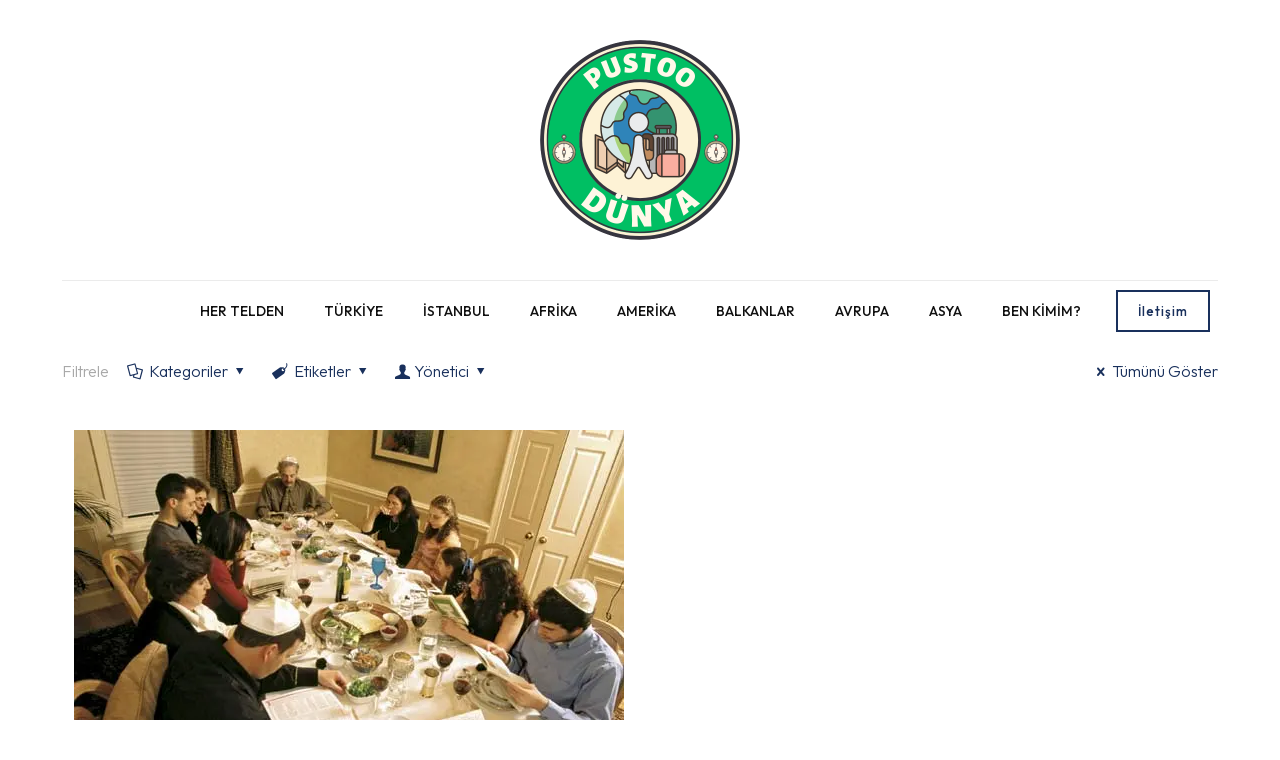

--- FILE ---
content_type: text/html; charset=UTF-8
request_url: https://www.pustoodunya.com/tag/davutyildizi/
body_size: 46710
content:
<!DOCTYPE html>
<html lang="tr" class="no-js " itemscope itemtype="https://schema.org/WebPage" >

<head>

<meta charset="UTF-8" />
<link rel="alternate" hreflang="tr-TR" href="https://www.pustoodunya.com/tag/davutyildizi/"/>
<meta name='robots' content='index, follow, max-image-preview:large, max-snippet:-1, max-video-preview:-1' />
	<style>img:is([sizes="auto" i], [sizes^="auto," i]) { contain-intrinsic-size: 3000px 1500px }</style>
	<meta name="format-detection" content="telephone=no">
<meta name="viewport" content="width=device-width, initial-scale=1, maximum-scale=1" />
<meta name="theme-color" content="#ffffff" media="(prefers-color-scheme: light)">
<meta name="theme-color" content="#ffffff" media="(prefers-color-scheme: dark)">

	<!-- This site is optimized with the Yoast SEO plugin v26.7 - https://yoast.com/wordpress/plugins/seo/ -->
	<title>davutyıldızı - Pustoo Dünya</title>
	<link rel="canonical" href="https://www.pustoodunya.com/tag/davutyildizi/" />
	<meta property="og:locale" content="tr_TR" />
	<meta property="og:type" content="article" />
	<meta property="og:title" content="davutyıldızı - Pustoo Dünya" />
	<meta property="og:url" content="https://www.pustoodunya.com/tag/davutyildizi/" />
	<meta property="og:site_name" content="Pustoo Dünya" />
	<meta name="twitter:card" content="summary_large_image" />
	<meta name="twitter:site" content="@sukranmeydan" />
	<script data-jetpack-boost="ignore" type="application/ld+json" class="yoast-schema-graph">{"@context":"https://schema.org","@graph":[{"@type":"CollectionPage","@id":"https://www.pustoodunya.com/tag/davutyildizi/","url":"https://www.pustoodunya.com/tag/davutyildizi/","name":"davutyıldızı - Pustoo Dünya","isPartOf":{"@id":"https://www.pustoodunya.com/#website"},"primaryImageOfPage":{"@id":"https://www.pustoodunya.com/tag/davutyildizi/#primaryimage"},"image":{"@id":"https://www.pustoodunya.com/tag/davutyildizi/#primaryimage"},"thumbnailUrl":"https://i0.wp.com/www.pustoodunya.com/wp-content/uploads/2019/02/jew-Seder-3.jpg?fit=550%2C374&ssl=1","breadcrumb":{"@id":"https://www.pustoodunya.com/tag/davutyildizi/#breadcrumb"},"inLanguage":"tr"},{"@type":"ImageObject","inLanguage":"tr","@id":"https://www.pustoodunya.com/tag/davutyildizi/#primaryimage","url":"https://i0.wp.com/www.pustoodunya.com/wp-content/uploads/2019/02/jew-Seder-3.jpg?fit=550%2C374&ssl=1","contentUrl":"https://i0.wp.com/www.pustoodunya.com/wp-content/uploads/2019/02/jew-Seder-3.jpg?fit=550%2C374&ssl=1","width":550,"height":374},{"@type":"BreadcrumbList","@id":"https://www.pustoodunya.com/tag/davutyildizi/#breadcrumb","itemListElement":[{"@type":"ListItem","position":1,"name":"Ana sayfa","item":"https://www.pustoodunya.com/"},{"@type":"ListItem","position":2,"name":"davutyıldızı"}]},{"@type":"WebSite","@id":"https://www.pustoodunya.com/#website","url":"https://www.pustoodunya.com/","name":"Pustoo Dünya","description":"Each Day is a Gift!","publisher":{"@id":"https://www.pustoodunya.com/#/schema/person/f124f5ad5916e9576587154cc9f12255"},"potentialAction":[{"@type":"SearchAction","target":{"@type":"EntryPoint","urlTemplate":"https://www.pustoodunya.com/?s={search_term_string}"},"query-input":{"@type":"PropertyValueSpecification","valueRequired":true,"valueName":"search_term_string"}}],"inLanguage":"tr"},{"@type":["Person","Organization"],"@id":"https://www.pustoodunya.com/#/schema/person/f124f5ad5916e9576587154cc9f12255","name":"admin","image":{"@type":"ImageObject","inLanguage":"tr","@id":"https://www.pustoodunya.com/#/schema/person/image/","url":"https://www.pustoodunya.com/wp-content/uploads/2016/09/PustooDunyaLogo-150.png","contentUrl":"https://www.pustoodunya.com/wp-content/uploads/2016/09/PustooDunyaLogo-150.png","width":150,"height":150,"caption":"admin"},"logo":{"@id":"https://www.pustoodunya.com/#/schema/person/image/"},"sameAs":["http://uzar.org/"]}]}</script>
	<!-- / Yoast SEO plugin. -->


<link rel='dns-prefetch' href='//stats.wp.com' />
<link rel='dns-prefetch' href='//fonts.googleapis.com' />
<link rel='dns-prefetch' href='//widgets.wp.com' />
<link rel='dns-prefetch' href='//s0.wp.com' />
<link rel='dns-prefetch' href='//0.gravatar.com' />
<link rel='dns-prefetch' href='//1.gravatar.com' />
<link rel='dns-prefetch' href='//2.gravatar.com' />
<link rel='preconnect' href='//i0.wp.com' />
<link rel="alternate" type="application/rss+xml" title="Pustoo Dünya &raquo; akışı" href="https://www.pustoodunya.com/feed/" />
<link rel="alternate" type="application/rss+xml" title="Pustoo Dünya &raquo; yorum akışı" href="https://www.pustoodunya.com/comments/feed/" />
<link rel="alternate" type="application/rss+xml" title="Pustoo Dünya &raquo; davutyıldızı etiket akışı" href="https://www.pustoodunya.com/tag/davutyildizi/feed/" />


<style id='wp-emoji-styles-inline-css' type='text/css'>

	img.wp-smiley, img.emoji {
		display: inline !important;
		border: none !important;
		box-shadow: none !important;
		height: 1em !important;
		width: 1em !important;
		margin: 0 0.07em !important;
		vertical-align: -0.1em !important;
		background: none !important;
		padding: 0 !important;
	}
</style>
<link rel='stylesheet' id='wp-block-library-css' href='https://www.pustoodunya.com/wp-includes/css/dist/block-library/style.min.css?ver=6.8.3' type='text/css' media='all' />
<style id='classic-theme-styles-inline-css' type='text/css'>
/*! This file is auto-generated */
.wp-block-button__link{color:#fff;background-color:#32373c;border-radius:9999px;box-shadow:none;text-decoration:none;padding:calc(.667em + 2px) calc(1.333em + 2px);font-size:1.125em}.wp-block-file__button{background:#32373c;color:#fff;text-decoration:none}
</style>
<link rel='stylesheet' id='mediaelement-css' href='https://www.pustoodunya.com/wp-includes/js/mediaelement/mediaelementplayer-legacy.min.css?ver=4.2.17' type='text/css' media='all' />
<link rel='stylesheet' id='wp-mediaelement-css' href='https://www.pustoodunya.com/wp-includes/js/mediaelement/wp-mediaelement.min.css?ver=6.8.3' type='text/css' media='all' />
<style id='jetpack-sharing-buttons-style-inline-css' type='text/css'>
.jetpack-sharing-buttons__services-list{display:flex;flex-direction:row;flex-wrap:wrap;gap:0;list-style-type:none;margin:5px;padding:0}.jetpack-sharing-buttons__services-list.has-small-icon-size{font-size:12px}.jetpack-sharing-buttons__services-list.has-normal-icon-size{font-size:16px}.jetpack-sharing-buttons__services-list.has-large-icon-size{font-size:24px}.jetpack-sharing-buttons__services-list.has-huge-icon-size{font-size:36px}@media print{.jetpack-sharing-buttons__services-list{display:none!important}}.editor-styles-wrapper .wp-block-jetpack-sharing-buttons{gap:0;padding-inline-start:0}ul.jetpack-sharing-buttons__services-list.has-background{padding:1.25em 2.375em}
</style>
<style id='global-styles-inline-css' type='text/css'>
:root{--wp--preset--aspect-ratio--square: 1;--wp--preset--aspect-ratio--4-3: 4/3;--wp--preset--aspect-ratio--3-4: 3/4;--wp--preset--aspect-ratio--3-2: 3/2;--wp--preset--aspect-ratio--2-3: 2/3;--wp--preset--aspect-ratio--16-9: 16/9;--wp--preset--aspect-ratio--9-16: 9/16;--wp--preset--color--black: #000000;--wp--preset--color--cyan-bluish-gray: #abb8c3;--wp--preset--color--white: #ffffff;--wp--preset--color--pale-pink: #f78da7;--wp--preset--color--vivid-red: #cf2e2e;--wp--preset--color--luminous-vivid-orange: #ff6900;--wp--preset--color--luminous-vivid-amber: #fcb900;--wp--preset--color--light-green-cyan: #7bdcb5;--wp--preset--color--vivid-green-cyan: #00d084;--wp--preset--color--pale-cyan-blue: #8ed1fc;--wp--preset--color--vivid-cyan-blue: #0693e3;--wp--preset--color--vivid-purple: #9b51e0;--wp--preset--gradient--vivid-cyan-blue-to-vivid-purple: linear-gradient(135deg,rgba(6,147,227,1) 0%,rgb(155,81,224) 100%);--wp--preset--gradient--light-green-cyan-to-vivid-green-cyan: linear-gradient(135deg,rgb(122,220,180) 0%,rgb(0,208,130) 100%);--wp--preset--gradient--luminous-vivid-amber-to-luminous-vivid-orange: linear-gradient(135deg,rgba(252,185,0,1) 0%,rgba(255,105,0,1) 100%);--wp--preset--gradient--luminous-vivid-orange-to-vivid-red: linear-gradient(135deg,rgba(255,105,0,1) 0%,rgb(207,46,46) 100%);--wp--preset--gradient--very-light-gray-to-cyan-bluish-gray: linear-gradient(135deg,rgb(238,238,238) 0%,rgb(169,184,195) 100%);--wp--preset--gradient--cool-to-warm-spectrum: linear-gradient(135deg,rgb(74,234,220) 0%,rgb(151,120,209) 20%,rgb(207,42,186) 40%,rgb(238,44,130) 60%,rgb(251,105,98) 80%,rgb(254,248,76) 100%);--wp--preset--gradient--blush-light-purple: linear-gradient(135deg,rgb(255,206,236) 0%,rgb(152,150,240) 100%);--wp--preset--gradient--blush-bordeaux: linear-gradient(135deg,rgb(254,205,165) 0%,rgb(254,45,45) 50%,rgb(107,0,62) 100%);--wp--preset--gradient--luminous-dusk: linear-gradient(135deg,rgb(255,203,112) 0%,rgb(199,81,192) 50%,rgb(65,88,208) 100%);--wp--preset--gradient--pale-ocean: linear-gradient(135deg,rgb(255,245,203) 0%,rgb(182,227,212) 50%,rgb(51,167,181) 100%);--wp--preset--gradient--electric-grass: linear-gradient(135deg,rgb(202,248,128) 0%,rgb(113,206,126) 100%);--wp--preset--gradient--midnight: linear-gradient(135deg,rgb(2,3,129) 0%,rgb(40,116,252) 100%);--wp--preset--font-size--small: 13px;--wp--preset--font-size--medium: 20px;--wp--preset--font-size--large: 36px;--wp--preset--font-size--x-large: 42px;--wp--preset--spacing--20: 0.44rem;--wp--preset--spacing--30: 0.67rem;--wp--preset--spacing--40: 1rem;--wp--preset--spacing--50: 1.5rem;--wp--preset--spacing--60: 2.25rem;--wp--preset--spacing--70: 3.38rem;--wp--preset--spacing--80: 5.06rem;--wp--preset--shadow--natural: 6px 6px 9px rgba(0, 0, 0, 0.2);--wp--preset--shadow--deep: 12px 12px 50px rgba(0, 0, 0, 0.4);--wp--preset--shadow--sharp: 6px 6px 0px rgba(0, 0, 0, 0.2);--wp--preset--shadow--outlined: 6px 6px 0px -3px rgba(255, 255, 255, 1), 6px 6px rgba(0, 0, 0, 1);--wp--preset--shadow--crisp: 6px 6px 0px rgba(0, 0, 0, 1);}:where(.is-layout-flex){gap: 0.5em;}:where(.is-layout-grid){gap: 0.5em;}body .is-layout-flex{display: flex;}.is-layout-flex{flex-wrap: wrap;align-items: center;}.is-layout-flex > :is(*, div){margin: 0;}body .is-layout-grid{display: grid;}.is-layout-grid > :is(*, div){margin: 0;}:where(.wp-block-columns.is-layout-flex){gap: 2em;}:where(.wp-block-columns.is-layout-grid){gap: 2em;}:where(.wp-block-post-template.is-layout-flex){gap: 1.25em;}:where(.wp-block-post-template.is-layout-grid){gap: 1.25em;}.has-black-color{color: var(--wp--preset--color--black) !important;}.has-cyan-bluish-gray-color{color: var(--wp--preset--color--cyan-bluish-gray) !important;}.has-white-color{color: var(--wp--preset--color--white) !important;}.has-pale-pink-color{color: var(--wp--preset--color--pale-pink) !important;}.has-vivid-red-color{color: var(--wp--preset--color--vivid-red) !important;}.has-luminous-vivid-orange-color{color: var(--wp--preset--color--luminous-vivid-orange) !important;}.has-luminous-vivid-amber-color{color: var(--wp--preset--color--luminous-vivid-amber) !important;}.has-light-green-cyan-color{color: var(--wp--preset--color--light-green-cyan) !important;}.has-vivid-green-cyan-color{color: var(--wp--preset--color--vivid-green-cyan) !important;}.has-pale-cyan-blue-color{color: var(--wp--preset--color--pale-cyan-blue) !important;}.has-vivid-cyan-blue-color{color: var(--wp--preset--color--vivid-cyan-blue) !important;}.has-vivid-purple-color{color: var(--wp--preset--color--vivid-purple) !important;}.has-black-background-color{background-color: var(--wp--preset--color--black) !important;}.has-cyan-bluish-gray-background-color{background-color: var(--wp--preset--color--cyan-bluish-gray) !important;}.has-white-background-color{background-color: var(--wp--preset--color--white) !important;}.has-pale-pink-background-color{background-color: var(--wp--preset--color--pale-pink) !important;}.has-vivid-red-background-color{background-color: var(--wp--preset--color--vivid-red) !important;}.has-luminous-vivid-orange-background-color{background-color: var(--wp--preset--color--luminous-vivid-orange) !important;}.has-luminous-vivid-amber-background-color{background-color: var(--wp--preset--color--luminous-vivid-amber) !important;}.has-light-green-cyan-background-color{background-color: var(--wp--preset--color--light-green-cyan) !important;}.has-vivid-green-cyan-background-color{background-color: var(--wp--preset--color--vivid-green-cyan) !important;}.has-pale-cyan-blue-background-color{background-color: var(--wp--preset--color--pale-cyan-blue) !important;}.has-vivid-cyan-blue-background-color{background-color: var(--wp--preset--color--vivid-cyan-blue) !important;}.has-vivid-purple-background-color{background-color: var(--wp--preset--color--vivid-purple) !important;}.has-black-border-color{border-color: var(--wp--preset--color--black) !important;}.has-cyan-bluish-gray-border-color{border-color: var(--wp--preset--color--cyan-bluish-gray) !important;}.has-white-border-color{border-color: var(--wp--preset--color--white) !important;}.has-pale-pink-border-color{border-color: var(--wp--preset--color--pale-pink) !important;}.has-vivid-red-border-color{border-color: var(--wp--preset--color--vivid-red) !important;}.has-luminous-vivid-orange-border-color{border-color: var(--wp--preset--color--luminous-vivid-orange) !important;}.has-luminous-vivid-amber-border-color{border-color: var(--wp--preset--color--luminous-vivid-amber) !important;}.has-light-green-cyan-border-color{border-color: var(--wp--preset--color--light-green-cyan) !important;}.has-vivid-green-cyan-border-color{border-color: var(--wp--preset--color--vivid-green-cyan) !important;}.has-pale-cyan-blue-border-color{border-color: var(--wp--preset--color--pale-cyan-blue) !important;}.has-vivid-cyan-blue-border-color{border-color: var(--wp--preset--color--vivid-cyan-blue) !important;}.has-vivid-purple-border-color{border-color: var(--wp--preset--color--vivid-purple) !important;}.has-vivid-cyan-blue-to-vivid-purple-gradient-background{background: var(--wp--preset--gradient--vivid-cyan-blue-to-vivid-purple) !important;}.has-light-green-cyan-to-vivid-green-cyan-gradient-background{background: var(--wp--preset--gradient--light-green-cyan-to-vivid-green-cyan) !important;}.has-luminous-vivid-amber-to-luminous-vivid-orange-gradient-background{background: var(--wp--preset--gradient--luminous-vivid-amber-to-luminous-vivid-orange) !important;}.has-luminous-vivid-orange-to-vivid-red-gradient-background{background: var(--wp--preset--gradient--luminous-vivid-orange-to-vivid-red) !important;}.has-very-light-gray-to-cyan-bluish-gray-gradient-background{background: var(--wp--preset--gradient--very-light-gray-to-cyan-bluish-gray) !important;}.has-cool-to-warm-spectrum-gradient-background{background: var(--wp--preset--gradient--cool-to-warm-spectrum) !important;}.has-blush-light-purple-gradient-background{background: var(--wp--preset--gradient--blush-light-purple) !important;}.has-blush-bordeaux-gradient-background{background: var(--wp--preset--gradient--blush-bordeaux) !important;}.has-luminous-dusk-gradient-background{background: var(--wp--preset--gradient--luminous-dusk) !important;}.has-pale-ocean-gradient-background{background: var(--wp--preset--gradient--pale-ocean) !important;}.has-electric-grass-gradient-background{background: var(--wp--preset--gradient--electric-grass) !important;}.has-midnight-gradient-background{background: var(--wp--preset--gradient--midnight) !important;}.has-small-font-size{font-size: var(--wp--preset--font-size--small) !important;}.has-medium-font-size{font-size: var(--wp--preset--font-size--medium) !important;}.has-large-font-size{font-size: var(--wp--preset--font-size--large) !important;}.has-x-large-font-size{font-size: var(--wp--preset--font-size--x-large) !important;}
:where(.wp-block-post-template.is-layout-flex){gap: 1.25em;}:where(.wp-block-post-template.is-layout-grid){gap: 1.25em;}
:where(.wp-block-columns.is-layout-flex){gap: 2em;}:where(.wp-block-columns.is-layout-grid){gap: 2em;}
:root :where(.wp-block-pullquote){font-size: 1.5em;line-height: 1.6;}
</style>
<link rel='stylesheet' id='contact-form-7-css' href='https://www.pustoodunya.com/wp-content/plugins/contact-form-7/includes/css/styles.css?ver=6.1.4' type='text/css' media='all' />
<link rel='stylesheet' id='mfn-be-css' href='https://www.pustoodunya.com/wp-content/themes/betheme/css/be.css?ver=27.0.7' type='text/css' media='all' />
<link rel='stylesheet' id='mfn-animations-css' href='https://www.pustoodunya.com/wp-content/themes/betheme/assets/animations/animations.min.css?ver=27.0.7' type='text/css' media='all' />
<link rel='stylesheet' id='mfn-font-awesome-css' href='https://www.pustoodunya.com/wp-content/themes/betheme/fonts/fontawesome/fontawesome.css?ver=27.0.7' type='text/css' media='all' />
<link rel='stylesheet' id='mfn-jplayer-css' href='https://www.pustoodunya.com/wp-content/themes/betheme/assets/jplayer/css/jplayer.blue.monday.min.css?ver=27.0.7' type='text/css' media='all' />
<link rel='stylesheet' id='mfn-responsive-css' href='https://www.pustoodunya.com/wp-content/themes/betheme/css/responsive.css?ver=27.0.7' type='text/css' media='all' />
<link rel='stylesheet' id='mfn-fonts-css' href='https://fonts.googleapis.com/css?family=Outfit%3A1%2C300%2C400%2C400italic%2C500%2C600%2C700%2C700italic%7CPrata%3A1%2C300%2C400%2C400italic%2C500%2C600%2C700%2C700italic&#038;display=swap&#038;ver=6.8.3' type='text/css' media='all' />
<link rel='stylesheet' id='mfn-font-button-css' href='https://fonts.googleapis.com/css?family=Outfit%3A400%2C500&#038;display=swap&#038;ver=6.8.3' type='text/css' media='all' />
<link rel='stylesheet' id='jetpack_likes-css' href='https://www.pustoodunya.com/wp-content/plugins/jetpack/modules/likes/style.css?ver=15.4' type='text/css' media='all' />
<style id='mfn-dynamic-inline-css' type='text/css'>
#Footer{background-image:url(https://www.pustoodunya.com/wp-content/uploads/2022/01/blogger4-footer-bg.svg);background-repeat:no-repeat;background-position:center;background-size:cover}
html{background-color:#ffffff}#Wrapper,#Content,.mfn-popup .mfn-popup-content,.mfn-off-canvas-sidebar .mfn-off-canvas-content-wrapper,.mfn-cart-holder,.mfn-header-login,#Top_bar .search_wrapper,#Top_bar .top_bar_right .mfn-live-search-box,.column_livesearch .mfn-live-search-wrapper,.column_livesearch .mfn-live-search-box{background-color:#ffffff}.layout-boxed.mfn-bebuilder-header.mfn-ui #Wrapper .mfn-only-sample-content{background-color:#ffffff}body:not(.template-slider) #Header{min-height:150px}body.header-below:not(.template-slider) #Header{padding-top:150px}#Footer .widgets_wrapper{padding:20px 0 0}body,button,span.date_label,.timeline_items li h3 span,input[type="submit"],input[type="reset"],input[type="button"],input[type="date"],input[type="text"],input[type="password"],input[type="tel"],input[type="email"],textarea,select,.offer_li .title h3,.mfn-menu-item-megamenu{font-family:"Outfit",-apple-system,BlinkMacSystemFont,"Segoe UI",Roboto,Oxygen-Sans,Ubuntu,Cantarell,"Helvetica Neue",sans-serif}#menu > ul > li > a,a.action_button,#overlay-menu ul li a{font-family:"Outfit",-apple-system,BlinkMacSystemFont,"Segoe UI",Roboto,Oxygen-Sans,Ubuntu,Cantarell,"Helvetica Neue",sans-serif}#Subheader .title{font-family:"Prata",-apple-system,BlinkMacSystemFont,"Segoe UI",Roboto,Oxygen-Sans,Ubuntu,Cantarell,"Helvetica Neue",sans-serif}h1,h2,h3,h4,.text-logo #logo{font-family:"Prata",-apple-system,BlinkMacSystemFont,"Segoe UI",Roboto,Oxygen-Sans,Ubuntu,Cantarell,"Helvetica Neue",sans-serif}h5,h6{font-family:"Outfit",-apple-system,BlinkMacSystemFont,"Segoe UI",Roboto,Oxygen-Sans,Ubuntu,Cantarell,"Helvetica Neue",sans-serif}blockquote{font-family:"Outfit",-apple-system,BlinkMacSystemFont,"Segoe UI",Roboto,Oxygen-Sans,Ubuntu,Cantarell,"Helvetica Neue",sans-serif}.chart_box .chart .num,.counter .desc_wrapper .number-wrapper,.how_it_works .image .number,.pricing-box .plan-header .price,.quick_fact .number-wrapper,.woocommerce .product div.entry-summary .price{font-family:"Prata",-apple-system,BlinkMacSystemFont,"Segoe UI",Roboto,Oxygen-Sans,Ubuntu,Cantarell,"Helvetica Neue",sans-serif}body,.mfn-menu-item-megamenu{font-size:16px;line-height:28px;font-weight:300;letter-spacing:0px}.big{font-size:17px;line-height:30px;font-weight:700;letter-spacing:0px}#menu > ul > li > a,a.action_button,#overlay-menu ul li a{font-size:14px;font-weight:500;letter-spacing:0px}#overlay-menu ul li a{line-height:21px}#Subheader .title{font-size:50px;line-height:60px;font-weight:400;letter-spacing:0px}h1,.text-logo #logo{font-size:90px;line-height:125px;font-weight:500;letter-spacing:0px}h2{font-size:80px;line-height:50px;font-weight:500;letter-spacing:0px}h3,.woocommerce ul.products li.product h3,.woocommerce #customer_login h2{font-size:50px;line-height:50px;font-weight:400;letter-spacing:0px}h4,.woocommerce .woocommerce-order-details__title,.woocommerce .wc-bacs-bank-details-heading,.woocommerce .woocommerce-customer-details h2{font-size:40px;line-height:48px;font-weight:400;letter-spacing:0px}h5{font-size:24px;line-height:34px;font-weight:300;letter-spacing:0px}h6{font-size:13px;line-height:15px;font-weight:600;letter-spacing:5px}#Intro .intro-title{font-size:80px;line-height:90px;font-weight:400;letter-spacing:0px}@media only screen and (min-width:768px) and (max-width:959px){body,.mfn-menu-item-megamenu{font-size:14px;line-height:24px;font-weight:300;letter-spacing:0px}.big{font-size:14px;line-height:26px;font-weight:700;letter-spacing:0px}#menu > ul > li > a,a.action_button,#overlay-menu ul li a{font-size:13px;font-weight:500;letter-spacing:0px}#overlay-menu ul li a{line-height:19.5px}#Subheader .title{font-size:43px;line-height:51px;font-weight:400;letter-spacing:0px}h1,.text-logo #logo{font-size:77px;line-height:106px;font-weight:500;letter-spacing:0px}h2{font-size:68px;line-height:43px;font-weight:500;letter-spacing:0px}h3,.woocommerce ul.products li.product h3,.woocommerce #customer_login h2{font-size:43px;line-height:43px;font-weight:400;letter-spacing:0px}h4,.woocommerce .woocommerce-order-details__title,.woocommerce .wc-bacs-bank-details-heading,.woocommerce .woocommerce-customer-details h2{font-size:34px;line-height:41px;font-weight:400;letter-spacing:0px}h5{font-size:20px;line-height:29px;font-weight:300;letter-spacing:0px}h6{font-size:13px;line-height:19px;font-weight:600;letter-spacing:4px}#Intro .intro-title{font-size:68px;line-height:77px;font-weight:400;letter-spacing:0px}blockquote{font-size:15px}.chart_box .chart .num{font-size:45px;line-height:45px}.counter .desc_wrapper .number-wrapper{font-size:45px;line-height:45px}.counter .desc_wrapper .title{font-size:14px;line-height:18px}.faq .question .title{font-size:14px}.fancy_heading .title{font-size:38px;line-height:38px}.offer .offer_li .desc_wrapper .title h3{font-size:32px;line-height:32px}.offer_thumb_ul li.offer_thumb_li .desc_wrapper .title h3{font-size:32px;line-height:32px}.pricing-box .plan-header h2{font-size:27px;line-height:27px}.pricing-box .plan-header .price > span{font-size:40px;line-height:40px}.pricing-box .plan-header .price sup.currency{font-size:18px;line-height:18px}.pricing-box .plan-header .price sup.period{font-size:14px;line-height:14px}.quick_fact .number-wrapper{font-size:80px;line-height:80px}.trailer_box .desc h2{font-size:27px;line-height:27px}.widget > h3{font-size:17px;line-height:20px}}@media only screen and (min-width:480px) and (max-width:767px){body,.mfn-menu-item-megamenu{font-size:13px;line-height:21px;font-weight:300;letter-spacing:0px}.big{font-size:13px;line-height:23px;font-weight:700;letter-spacing:0px}#menu > ul > li > a,a.action_button,#overlay-menu ul li a{font-size:13px;font-weight:500;letter-spacing:0px}#overlay-menu ul li a{line-height:19.5px}#Subheader .title{font-size:38px;line-height:45px;font-weight:400;letter-spacing:0px}h1,.text-logo #logo{font-size:68px;line-height:94px;font-weight:500;letter-spacing:0px}h2{font-size:60px;line-height:38px;font-weight:500;letter-spacing:0px}h3,.woocommerce ul.products li.product h3,.woocommerce #customer_login h2{font-size:38px;line-height:38px;font-weight:400;letter-spacing:0px}h4,.woocommerce .woocommerce-order-details__title,.woocommerce .wc-bacs-bank-details-heading,.woocommerce .woocommerce-customer-details h2{font-size:30px;line-height:36px;font-weight:400;letter-spacing:0px}h5{font-size:18px;line-height:26px;font-weight:300;letter-spacing:0px}h6{font-size:13px;line-height:19px;font-weight:600;letter-spacing:4px}#Intro .intro-title{font-size:60px;line-height:68px;font-weight:400;letter-spacing:0px}blockquote{font-size:14px}.chart_box .chart .num{font-size:40px;line-height:40px}.counter .desc_wrapper .number-wrapper{font-size:40px;line-height:40px}.counter .desc_wrapper .title{font-size:13px;line-height:16px}.faq .question .title{font-size:13px}.fancy_heading .title{font-size:34px;line-height:34px}.offer .offer_li .desc_wrapper .title h3{font-size:28px;line-height:28px}.offer_thumb_ul li.offer_thumb_li .desc_wrapper .title h3{font-size:28px;line-height:28px}.pricing-box .plan-header h2{font-size:24px;line-height:24px}.pricing-box .plan-header .price > span{font-size:34px;line-height:34px}.pricing-box .plan-header .price sup.currency{font-size:16px;line-height:16px}.pricing-box .plan-header .price sup.period{font-size:13px;line-height:13px}.quick_fact .number-wrapper{font-size:70px;line-height:70px}.trailer_box .desc h2{font-size:24px;line-height:24px}.widget > h3{font-size:16px;line-height:19px}}@media only screen and (max-width:479px){body,.mfn-menu-item-megamenu{font-size:13px;line-height:19px;font-weight:300;letter-spacing:0px}.big{font-size:13px;line-height:19px;font-weight:700;letter-spacing:0px}#menu > ul > li > a,a.action_button,#overlay-menu ul li a{font-size:13px;font-weight:500;letter-spacing:0px}#overlay-menu ul li a{line-height:19.5px}#Subheader .title{font-size:30px;line-height:36px;font-weight:400;letter-spacing:0px}h1,.text-logo #logo{font-size:54px;line-height:75px;font-weight:500;letter-spacing:0px}h2{font-size:48px;line-height:30px;font-weight:500;letter-spacing:0px}h3,.woocommerce ul.products li.product h3,.woocommerce #customer_login h2{font-size:30px;line-height:30px;font-weight:400;letter-spacing:0px}h4,.woocommerce .woocommerce-order-details__title,.woocommerce .wc-bacs-bank-details-heading,.woocommerce .woocommerce-customer-details h2{font-size:24px;line-height:29px;font-weight:400;letter-spacing:0px}h5{font-size:14px;line-height:20px;font-weight:300;letter-spacing:0px}h6{font-size:13px;line-height:19px;font-weight:600;letter-spacing:3px}#Intro .intro-title{font-size:48px;line-height:54px;font-weight:400;letter-spacing:0px}blockquote{font-size:13px}.chart_box .chart .num{font-size:35px;line-height:35px}.counter .desc_wrapper .number-wrapper{font-size:35px;line-height:35px}.counter .desc_wrapper .title{font-size:13px;line-height:26px}.faq .question .title{font-size:13px}.fancy_heading .title{font-size:30px;line-height:30px}.offer .offer_li .desc_wrapper .title h3{font-size:26px;line-height:26px}.offer_thumb_ul li.offer_thumb_li .desc_wrapper .title h3{font-size:26px;line-height:26px}.pricing-box .plan-header h2{font-size:21px;line-height:21px}.pricing-box .plan-header .price > span{font-size:32px;line-height:32px}.pricing-box .plan-header .price sup.currency{font-size:14px;line-height:14px}.pricing-box .plan-header .price sup.period{font-size:13px;line-height:13px}.quick_fact .number-wrapper{font-size:60px;line-height:60px}.trailer_box .desc h2{font-size:21px;line-height:21px}.widget > h3{font-size:15px;line-height:18px}}.with_aside .sidebar.columns{width:23%}.with_aside .sections_group{width:77%}.aside_both .sidebar.columns{width:18%}.aside_both .sidebar.sidebar-1{margin-left:-82%}.aside_both .sections_group{width:64%;margin-left:18%}@media only screen and (min-width:1240px){#Wrapper,.with_aside .content_wrapper{max-width:1200px}body.layout-boxed.mfn-header-scrolled .mfn-header-tmpl.mfn-sticky-layout-width{max-width:1200px;left:0;right:0;margin-left:auto;margin-right:auto}body.layout-boxed:not(.mfn-header-scrolled) .mfn-header-tmpl.mfn-header-layout-width,body.layout-boxed .mfn-header-tmpl.mfn-header-layout-width:not(.mfn-hasSticky){max-width:1200px;left:0;right:0;margin-left:auto;margin-right:auto}body.layout-boxed.mfn-bebuilder-header.mfn-ui .mfn-only-sample-content{max-width:1200px;margin-left:auto;margin-right:auto}.section_wrapper,.container{max-width:1180px}.layout-boxed.header-boxed #Top_bar.is-sticky{max-width:1200px}}@media only screen and (max-width:767px){.content_wrapper .section_wrapper,.container,.four.columns .widget-area{max-width:550px !important}}  .button-default .button,.button-flat .button,.button-round .button{background-color:#f7f7f7;color:#747474}.button-stroke .button{border-color:#f7f7f7;color:#747474}.button-stroke .button:hover{background-color:#f7f7f7;color:#fff}.button-default .button_theme,.button-default button,.button-default input[type="button"],.button-default input[type="reset"],.button-default input[type="submit"],.button-flat .button_theme,.button-flat button,.button-flat input[type="button"],.button-flat input[type="reset"],.button-flat input[type="submit"],.button-round .button_theme,.button-round button,.button-round input[type="button"],.button-round input[type="reset"],.button-round input[type="submit"],.woocommerce #respond input#submit,.woocommerce a.button:not(.default),.woocommerce button.button,.woocommerce input.button,.woocommerce #respond input#submit:hover,.woocommerce a.button:hover,.woocommerce button.button:hover,.woocommerce input.button:hover{color:#ffffff}.button-default #respond input#submit.alt.disabled,.button-default #respond input#submit.alt.disabled:hover,.button-default #respond input#submit.alt:disabled,.button-default #respond input#submit.alt:disabled:hover,.button-default #respond input#submit.alt:disabled[disabled],.button-default #respond input#submit.alt:disabled[disabled]:hover,.button-default a.button.alt.disabled,.button-default a.button.alt.disabled:hover,.button-default a.button.alt:disabled,.button-default a.button.alt:disabled:hover,.button-default a.button.alt:disabled[disabled],.button-default a.button.alt:disabled[disabled]:hover,.button-default button.button.alt.disabled,.button-default button.button.alt.disabled:hover,.button-default button.button.alt:disabled,.button-default button.button.alt:disabled:hover,.button-default button.button.alt:disabled[disabled],.button-default button.button.alt:disabled[disabled]:hover,.button-default input.button.alt.disabled,.button-default input.button.alt.disabled:hover,.button-default input.button.alt:disabled,.button-default input.button.alt:disabled:hover,.button-default input.button.alt:disabled[disabled],.button-default input.button.alt:disabled[disabled]:hover,.button-default #respond input#submit.alt,.button-default a.button.alt,.button-default button.button.alt,.button-default input.button.alt,.button-default #respond input#submit.alt:hover,.button-default a.button.alt:hover,.button-default button.button.alt:hover,.button-default input.button.alt:hover,.button-flat #respond input#submit.alt.disabled,.button-flat #respond input#submit.alt.disabled:hover,.button-flat #respond input#submit.alt:disabled,.button-flat #respond input#submit.alt:disabled:hover,.button-flat #respond input#submit.alt:disabled[disabled],.button-flat #respond input#submit.alt:disabled[disabled]:hover,.button-flat a.button.alt.disabled,.button-flat a.button.alt.disabled:hover,.button-flat a.button.alt:disabled,.button-flat a.button.alt:disabled:hover,.button-flat a.button.alt:disabled[disabled],.button-flat a.button.alt:disabled[disabled]:hover,.button-flat button.button.alt.disabled,.button-flat button.button.alt.disabled:hover,.button-flat button.button.alt:disabled,.button-flat button.button.alt:disabled:hover,.button-flat button.button.alt:disabled[disabled],.button-flat button.button.alt:disabled[disabled]:hover,.button-flat input.button.alt.disabled,.button-flat input.button.alt.disabled:hover,.button-flat input.button.alt:disabled,.button-flat input.button.alt:disabled:hover,.button-flat input.button.alt:disabled[disabled],.button-flat input.button.alt:disabled[disabled]:hover,.button-flat #respond input#submit.alt,.button-flat a.button.alt,.button-flat button.button.alt,.button-flat input.button.alt,.button-flat #respond input#submit.alt:hover,.button-flat a.button.alt:hover,.button-flat button.button.alt:hover,.button-flat input.button.alt:hover,.button-round #respond input#submit.alt.disabled,.button-round #respond input#submit.alt.disabled:hover,.button-round #respond input#submit.alt:disabled,.button-round #respond input#submit.alt:disabled:hover,.button-round #respond input#submit.alt:disabled[disabled],.button-round #respond input#submit.alt:disabled[disabled]:hover,.button-round a.button.alt.disabled,.button-round a.button.alt.disabled:hover,.button-round a.button.alt:disabled,.button-round a.button.alt:disabled:hover,.button-round a.button.alt:disabled[disabled],.button-round a.button.alt:disabled[disabled]:hover,.button-round button.button.alt.disabled,.button-round button.button.alt.disabled:hover,.button-round button.button.alt:disabled,.button-round button.button.alt:disabled:hover,.button-round button.button.alt:disabled[disabled],.button-round button.button.alt:disabled[disabled]:hover,.button-round input.button.alt.disabled,.button-round input.button.alt.disabled:hover,.button-round input.button.alt:disabled,.button-round input.button.alt:disabled:hover,.button-round input.button.alt:disabled[disabled],.button-round input.button.alt:disabled[disabled]:hover,.button-round #respond input#submit.alt,.button-round a.button.alt,.button-round button.button.alt,.button-round input.button.alt,.button-round #respond input#submit.alt:hover,.button-round a.button.alt:hover,.button-round button.button.alt:hover,.button-round input.button.alt:hover{background-color:#008000;color:#ffffff}.button-stroke.woocommerce a.button:not(.default),.button-stroke .woocommerce a.button:not(.default),.button-stroke #respond input#submit.alt.disabled,.button-stroke #respond input#submit.alt.disabled:hover,.button-stroke #respond input#submit.alt:disabled,.button-stroke #respond input#submit.alt:disabled:hover,.button-stroke #respond input#submit.alt:disabled[disabled],.button-stroke #respond input#submit.alt:disabled[disabled]:hover,.button-stroke a.button.alt.disabled,.button-stroke a.button.alt.disabled:hover,.button-stroke a.button.alt:disabled,.button-stroke a.button.alt:disabled:hover,.button-stroke a.button.alt:disabled[disabled],.button-stroke a.button.alt:disabled[disabled]:hover,.button-stroke button.button.alt.disabled,.button-stroke button.button.alt.disabled:hover,.button-stroke button.button.alt:disabled,.button-stroke button.button.alt:disabled:hover,.button-stroke button.button.alt:disabled[disabled],.button-stroke button.button.alt:disabled[disabled]:hover,.button-stroke input.button.alt.disabled,.button-stroke input.button.alt.disabled:hover,.button-stroke input.button.alt:disabled,.button-stroke input.button.alt:disabled:hover,.button-stroke input.button.alt:disabled[disabled],.button-stroke input.button.alt:disabled[disabled]:hover,.button-stroke #respond input#submit.alt,.button-stroke a.button.alt,.button-stroke button.button.alt,.button-stroke input.button.alt{border-color:#008000;background:none;color:#008000}.button-stroke.woocommerce a.button:not(.default):hover,.button-stroke .woocommerce a.button:not(.default):hover,.button-stroke #respond input#submit.alt:hover,.button-stroke a.button.alt:hover,.button-stroke button.button.alt:hover,.button-stroke input.button.alt:hover,.button-stroke a.action_button:hover{background-color:#008000;color:#ffffff}.action_button,.action_button:hover{background-color:#0089f7;color:#ffffff}.button-stroke a.action_button{border-color:#0089f7}.footer_button{color:#19305c!important;background-color:transparent;box-shadow:none!important}.footer_button:after{display:none!important}.button-custom.woocommerce .button,.button-custom .button,.button-custom .action_button,.button-custom .footer_button,.button-custom button,.button-custom button.button,.button-custom input[type="button"],.button-custom input[type="reset"],.button-custom input[type="submit"],.button-custom .woocommerce #respond input#submit,.button-custom .woocommerce a.button,.button-custom .woocommerce button.button,.button-custom .woocommerce input.button{font-family:Outfit;font-size:13px;line-height:13px;font-weight:500;letter-spacing:1px;padding:20px 20px 20px 20px;border-width:2px;border-radius:0px}body.button-custom .button{color:#ffffff;background-color:#19305c;border-color:#19305c}body.button-custom .button:hover{color:#19305c;background-color:#ffffff;border-color:#19305c}body .button-custom .button_theme,body.button-custom .button_theme,.button-custom button,.button-custom input[type="button"],.button-custom input[type="reset"],.button-custom input[type="submit"],.button-custom .woocommerce #respond input#submit,body.button-custom.woocommerce a.button:not(.default),.button-custom .woocommerce button.button,.button-custom .woocommerce input.button,.button-custom .woocommerce a.button_theme:not(.default){color:#ffffff;background-color:#19305c;border-color:#19305c;box-shadow:unset}body .button-custom .button_theme:hover,body.button-custom .button_theme:hover,.button-custom button:hover,.button-custom input[type="button"]:hover,.button-custom input[type="reset"]:hover,.button-custom input[type="submit"]:hover,.button-custom .woocommerce #respond input#submit:hover,body.button-custom.woocommerce a.button:not(.default):hover,.button-custom .woocommerce button.button:hover,.button-custom .woocommerce input.button:hover,.button-custom .woocommerce a.button_theme:not(.default):hover{color:#19305c;background-color:#ffffff;border-color:#19305c}body.button-custom .action_button{color:#19305c;background-color:#ffffff;border-color:#19305c;box-shadow:unset}body.button-custom .action_button:hover{color:#ffcad4;background-color:#ffffff;border-color:#ffcad4}.button-custom #respond input#submit.alt.disabled,.button-custom #respond input#submit.alt.disabled:hover,.button-custom #respond input#submit.alt:disabled,.button-custom #respond input#submit.alt:disabled:hover,.button-custom #respond input#submit.alt:disabled[disabled],.button-custom #respond input#submit.alt:disabled[disabled]:hover,.button-custom a.button.alt.disabled,.button-custom a.button.alt.disabled:hover,.button-custom a.button.alt:disabled,.button-custom a.button.alt:disabled:hover,.button-custom a.button.alt:disabled[disabled],.button-custom a.button.alt:disabled[disabled]:hover,.button-custom button.button.alt.disabled,.button-custom button.button.alt.disabled:hover,.button-custom button.button.alt:disabled,.button-custom button.button.alt:disabled:hover,.button-custom button.button.alt:disabled[disabled],.button-custom button.button.alt:disabled[disabled]:hover,.button-custom input.button.alt.disabled,.button-custom input.button.alt.disabled:hover,.button-custom input.button.alt:disabled,.button-custom input.button.alt:disabled:hover,.button-custom input.button.alt:disabled[disabled],.button-custom input.button.alt:disabled[disabled]:hover,.button-custom #respond input#submit.alt,.button-custom a.button.alt,.button-custom button.button.alt,.button-custom input.button.alt{line-height:13px;padding:20px 20px 20px 20px;color:#ffffff;background-color:#19305c;font-family:Outfit;font-size:13px;font-weight:500;letter-spacing:1px;border-width:2px;border-radius:0px}.button-custom #respond input#submit.alt:hover,.button-custom a.button.alt:hover,.button-custom button.button.alt:hover,.button-custom input.button.alt:hover,.button-custom a.action_button:hover{color:#19305c;background-color:#ffffff}#Top_bar #logo,.header-fixed #Top_bar #logo,.header-plain #Top_bar #logo,.header-transparent #Top_bar #logo{height:60px;line-height:60px;padding:15px 0}.logo-overflow #Top_bar:not(.is-sticky) .logo{height:90px}#Top_bar .menu > li > a{padding:15px 0}.menu-highlight:not(.header-creative) #Top_bar .menu > li > a{margin:20px 0}.header-plain:not(.menu-highlight) #Top_bar .menu > li > a span:not(.description){line-height:90px}.header-fixed #Top_bar .menu > li > a{padding:30px 0}@media only screen and (max-width:767px){.mobile-header-mini #Top_bar #logo{height:50px!important;line-height:50px!important;margin:5px 0}}#Top_bar #logo img.svg{width:100px}.image_frame,.wp-caption{border-width:0px}.alert{border-radius:0px}#Top_bar .top_bar_right .top-bar-right-input input{width:200px}.mfn-live-search-box .mfn-live-search-list{max-height:300px}input[type="date"],input[type="email"],input[type="number"],input[type="password"],input[type="search"],input[type="tel"],input[type="text"],input[type="url"],select,textarea,.woocommerce .quantity input.qty{border-width:0 0 2px 0;box-shadow:unset;resize:none}.select2-container--default .select2-selection--single,.select2-dropdown,.select2-container--default.select2-container--open .select2-selection--single{border-width:0 0 2px 0}#Side_slide{right:-250px;width:250px}#Side_slide.left{left:-250px}.blog-teaser li .desc-wrapper .desc{background-position-y:-1px}@media only screen and ( max-width:767px ){body:not(.template-slider) #Header{min-height:60px}}@media only screen and (min-width:1240px){body:not(.header-simple) #Top_bar #menu{display:block!important}.tr-menu #Top_bar #menu{background:none!important}#Top_bar .menu > li > ul.mfn-megamenu > li{float:left}#Top_bar .menu > li > ul.mfn-megamenu > li.mfn-megamenu-cols-1{width:100%}#Top_bar .menu > li > ul.mfn-megamenu > li.mfn-megamenu-cols-2{width:50%}#Top_bar .menu > li > ul.mfn-megamenu > li.mfn-megamenu-cols-3{width:33.33%}#Top_bar .menu > li > ul.mfn-megamenu > li.mfn-megamenu-cols-4{width:25%}#Top_bar .menu > li > ul.mfn-megamenu > li.mfn-megamenu-cols-5{width:20%}#Top_bar .menu > li > ul.mfn-megamenu > li.mfn-megamenu-cols-6{width:16.66%}#Top_bar .menu > li > ul.mfn-megamenu > li > ul{display:block!important;position:inherit;left:auto;top:auto;border-width:0 1px 0 0}#Top_bar .menu > li > ul.mfn-megamenu > li:last-child > ul{border:0}#Top_bar .menu > li > ul.mfn-megamenu > li > ul li{width:auto}#Top_bar .menu > li > ul.mfn-megamenu a.mfn-megamenu-title{text-transform:uppercase;font-weight:400;background:none}#Top_bar .menu > li > ul.mfn-megamenu a .menu-arrow{display:none}.menuo-right #Top_bar .menu > li > ul.mfn-megamenu{left:0;width:98%!important;margin:0 1%;padding:20px 0}.menuo-right #Top_bar .menu > li > ul.mfn-megamenu-bg{box-sizing:border-box}#Top_bar .menu > li > ul.mfn-megamenu-bg{padding:20px 166px 20px 20px;background-repeat:no-repeat;background-position:right bottom}.rtl #Top_bar .menu > li > ul.mfn-megamenu-bg{padding-left:166px;padding-right:20px;background-position:left bottom}#Top_bar .menu > li > ul.mfn-megamenu-bg > li{background:none}#Top_bar .menu > li > ul.mfn-megamenu-bg > li a{border:none}#Top_bar .menu > li > ul.mfn-megamenu-bg > li > ul{background:none!important;-webkit-box-shadow:0 0 0 0;-moz-box-shadow:0 0 0 0;box-shadow:0 0 0 0}.mm-vertical #Top_bar .container{position:relative}.mm-vertical #Top_bar .top_bar_left{position:static}.mm-vertical #Top_bar .menu > li ul{box-shadow:0 0 0 0 transparent!important;background-image:none}.mm-vertical #Top_bar .menu > li > ul.mfn-megamenu{padding:20px 0}.mm-vertical.header-plain #Top_bar .menu > li > ul.mfn-megamenu{width:100%!important;margin:0}.mm-vertical #Top_bar .menu > li > ul.mfn-megamenu > li{display:table-cell;float:none!important;width:10%;padding:0 15px;border-right:1px solid rgba(0,0,0,0.05)}.mm-vertical #Top_bar .menu > li > ul.mfn-megamenu > li:last-child{border-right-width:0}.mm-vertical #Top_bar .menu > li > ul.mfn-megamenu > li.hide-border{border-right-width:0}.mm-vertical #Top_bar .menu > li > ul.mfn-megamenu > li a{border-bottom-width:0;padding:9px 15px;line-height:120%}.mm-vertical #Top_bar .menu > li > ul.mfn-megamenu a.mfn-megamenu-title{font-weight:700}.rtl .mm-vertical #Top_bar .menu > li > ul.mfn-megamenu > li:first-child{border-right-width:0}.rtl .mm-vertical #Top_bar .menu > li > ul.mfn-megamenu > li:last-child{border-right-width:1px}body.header-shop #Top_bar #menu{display:flex!important}.header-shop #Top_bar.is-sticky .top_bar_row_second{display:none}.header-plain:not(.menuo-right) #Header .top_bar_left{width:auto!important}.header-stack.header-center #Top_bar #menu{display:inline-block!important}.header-simple #Top_bar #menu{display:none;height:auto;width:300px;bottom:auto;top:100%;right:1px;position:absolute;margin:0}.header-simple #Header a.responsive-menu-toggle{display:block;right:10px}.header-simple #Top_bar #menu > ul{width:100%;float:left}.header-simple #Top_bar #menu ul li{width:100%;padding-bottom:0;border-right:0;position:relative}.header-simple #Top_bar #menu ul li a{padding:0 20px;margin:0;display:block;height:auto;line-height:normal;border:none}.header-simple #Top_bar #menu ul li a:not(.menu-toggle):after{display:none}.header-simple #Top_bar #menu ul li a span{border:none;line-height:44px;display:inline;padding:0}.header-simple #Top_bar #menu ul li.submenu .menu-toggle{display:block;position:absolute;right:0;top:0;width:44px;height:44px;line-height:44px;font-size:30px;font-weight:300;text-align:center;cursor:pointer;color:#444;opacity:0.33;transform:unset}.header-simple #Top_bar #menu ul li.submenu .menu-toggle:after{content:"+";position:static}.header-simple #Top_bar #menu ul li.hover > .menu-toggle:after{content:"-"}.header-simple #Top_bar #menu ul li.hover a{border-bottom:0}.header-simple #Top_bar #menu ul.mfn-megamenu li .menu-toggle{display:none}.header-simple #Top_bar #menu ul li ul{position:relative!important;left:0!important;top:0;padding:0;margin:0!important;width:auto!important;background-image:none}.header-simple #Top_bar #menu ul li ul li{width:100%!important;display:block;padding:0}.header-simple #Top_bar #menu ul li ul li a{padding:0 20px 0 30px}.header-simple #Top_bar #menu ul li ul li a .menu-arrow{display:none}.header-simple #Top_bar #menu ul li ul li a span{padding:0}.header-simple #Top_bar #menu ul li ul li a span:after{display:none!important}.header-simple #Top_bar .menu > li > ul.mfn-megamenu a.mfn-megamenu-title{text-transform:uppercase;font-weight:400}.header-simple #Top_bar .menu > li > ul.mfn-megamenu > li > ul{display:block!important;position:inherit;left:auto;top:auto}.header-simple #Top_bar #menu ul li ul li ul{border-left:0!important;padding:0;top:0}.header-simple #Top_bar #menu ul li ul li ul li a{padding:0 20px 0 40px}.rtl.header-simple #Top_bar #menu{left:1px;right:auto}.rtl.header-simple #Top_bar a.responsive-menu-toggle{left:10px;right:auto}.rtl.header-simple #Top_bar #menu ul li.submenu .menu-toggle{left:0;right:auto}.rtl.header-simple #Top_bar #menu ul li ul{left:auto!important;right:0!important}.rtl.header-simple #Top_bar #menu ul li ul li a{padding:0 30px 0 20px}.rtl.header-simple #Top_bar #menu ul li ul li ul li a{padding:0 40px 0 20px}.menu-highlight #Top_bar .menu > li{margin:0 2px}.menu-highlight:not(.header-creative) #Top_bar .menu > li > a{padding:0;-webkit-border-radius:5px;border-radius:5px}.menu-highlight #Top_bar .menu > li > a:after{display:none}.menu-highlight #Top_bar .menu > li > a span:not(.description){line-height:50px}.menu-highlight #Top_bar .menu > li > a span.description{display:none}.menu-highlight.header-stack #Top_bar .menu > li > a{margin:10px 0!important}.menu-highlight.header-stack #Top_bar .menu > li > a span:not(.description){line-height:40px}.menu-highlight.header-simple #Top_bar #menu ul li,.menu-highlight.header-creative #Top_bar #menu ul li{margin:0}.menu-highlight.header-simple #Top_bar #menu ul li > a,.menu-highlight.header-creative #Top_bar #menu ul li > a{-webkit-border-radius:0;border-radius:0}.menu-highlight:not(.header-fixed):not(.header-simple) #Top_bar.is-sticky .menu > li > a{margin:10px 0!important;padding:5px 0!important}.menu-highlight:not(.header-fixed):not(.header-simple) #Top_bar.is-sticky .menu > li > a span{line-height:30px!important}.header-modern.menu-highlight.menuo-right .menu_wrapper{margin-right:20px}.menu-line-below #Top_bar .menu > li > a:not(.menu-toggle):after{top:auto;bottom:-4px}.menu-line-below #Top_bar.is-sticky .menu > li > a:not(.menu-toggle):after{top:auto;bottom:-4px}.menu-line-below-80 #Top_bar:not(.is-sticky) .menu > li > a:not(.menu-toggle):after{height:4px;left:10%;top:50%;margin-top:20px;width:80%}.menu-line-below-80-1 #Top_bar:not(.is-sticky) .menu > li > a:not(.menu-toggle):after{height:1px;left:10%;top:50%;margin-top:20px;width:80%}.menu-link-color #Top_bar .menu > li > a:not(.menu-toggle):after{display:none!important}.menu-arrow-top #Top_bar .menu > li > a:after{background:none repeat scroll 0 0 rgba(0,0,0,0)!important;border-color:#ccc transparent transparent;border-style:solid;border-width:7px 7px 0;display:block;height:0;left:50%;margin-left:-7px;top:0!important;width:0}.menu-arrow-top #Top_bar.is-sticky .menu > li > a:after{top:0!important}.menu-arrow-bottom #Top_bar .menu > li > a:after{background:none!important;border-color:transparent transparent #ccc;border-style:solid;border-width:0 7px 7px;display:block;height:0;left:50%;margin-left:-7px;top:auto;bottom:0;width:0}.menu-arrow-bottom #Top_bar.is-sticky .menu > li > a:after{top:auto;bottom:0}.menuo-no-borders #Top_bar .menu > li > a span{border-width:0!important}.menuo-no-borders #Header_creative #Top_bar .menu > li > a span{border-bottom-width:0}.menuo-no-borders.header-plain #Top_bar a#header_cart,.menuo-no-borders.header-plain #Top_bar a#search_button,.menuo-no-borders.header-plain #Top_bar .wpml-languages,.menuo-no-borders.header-plain #Top_bar a.action_button{border-width:0}.menuo-right #Top_bar .menu_wrapper{float:right}.menuo-right.header-stack:not(.header-center) #Top_bar .menu_wrapper{margin-right:150px}body.header-creative{padding-left:50px}body.header-creative.header-open{padding-left:250px}body.error404,body.under-construction,body.template-blank,body.under-construction.header-rtl.header-creative.header-open{padding-left:0!important;padding-right:0!important}.header-creative.footer-fixed #Footer,.header-creative.footer-sliding #Footer,.header-creative.footer-stick #Footer.is-sticky{box-sizing:border-box;padding-left:50px}.header-open.footer-fixed #Footer,.header-open.footer-sliding #Footer,.header-creative.footer-stick #Footer.is-sticky{padding-left:250px}.header-rtl.header-creative.footer-fixed #Footer,.header-rtl.header-creative.footer-sliding #Footer,.header-rtl.header-creative.footer-stick #Footer.is-sticky{padding-left:0;padding-right:50px}.header-rtl.header-open.footer-fixed #Footer,.header-rtl.header-open.footer-sliding #Footer,.header-rtl.header-creative.footer-stick #Footer.is-sticky{padding-right:250px}#Header_creative{background-color:#fff;position:fixed;width:250px;height:100%;left:-200px;top:0;z-index:9002;-webkit-box-shadow:2px 0 4px 2px rgba(0,0,0,.15);box-shadow:2px 0 4px 2px rgba(0,0,0,.15)}#Header_creative .container{width:100%}#Header_creative .creative-wrapper{opacity:0;margin-right:50px}#Header_creative a.creative-menu-toggle{display:block;width:34px;height:34px;line-height:34px;font-size:22px;text-align:center;position:absolute;top:10px;right:8px;border-radius:3px}.admin-bar #Header_creative a.creative-menu-toggle{top:42px}#Header_creative #Top_bar{position:static;width:100%}#Header_creative #Top_bar .top_bar_left{width:100%!important;float:none}#Header_creative #Top_bar .logo{float:none;text-align:center;margin:15px 0}#Header_creative #Top_bar #menu{background-color:transparent}#Header_creative #Top_bar .menu_wrapper{float:none;margin:0 0 30px}#Header_creative #Top_bar .menu > li{width:100%;float:none;position:relative}#Header_creative #Top_bar .menu > li > a{padding:0;text-align:center}#Header_creative #Top_bar .menu > li > a:after{display:none}#Header_creative #Top_bar .menu > li > a span{border-right:0;border-bottom-width:1px;line-height:38px}#Header_creative #Top_bar .menu li ul{left:100%;right:auto;top:0;box-shadow:2px 2px 2px 0 rgba(0,0,0,0.03);-webkit-box-shadow:2px 2px 2px 0 rgba(0,0,0,0.03)}#Header_creative #Top_bar .menu > li > ul.mfn-megamenu{margin:0;width:700px!important}#Header_creative #Top_bar .menu > li > ul.mfn-megamenu > li > ul{left:0}#Header_creative #Top_bar .menu li ul li a{padding-top:9px;padding-bottom:8px}#Header_creative #Top_bar .menu li ul li ul{top:0}#Header_creative #Top_bar .menu > li > a span.description{display:block;font-size:13px;line-height:28px!important;clear:both}.menuo-arrows #Top_bar .menu > li.submenu > a > span:after{content:unset!important}#Header_creative #Top_bar .top_bar_right{width:100%!important;float:left;height:auto;margin-bottom:35px;text-align:center;padding:0 20px;top:0;-webkit-box-sizing:border-box;-moz-box-sizing:border-box;box-sizing:border-box}#Header_creative #Top_bar .top_bar_right:before{content:none}#Header_creative #Top_bar .top_bar_right .top_bar_right_wrapper{flex-wrap:wrap;justify-content:center}#Header_creative #Top_bar .top_bar_right .top-bar-right-icon,#Header_creative #Top_bar .top_bar_right .wpml-languages,#Header_creative #Top_bar .top_bar_right .top-bar-right-button,#Header_creative #Top_bar .top_bar_right .top-bar-right-input{min-height:30px;margin:5px}#Header_creative #Top_bar .search_wrapper{left:100%;top:auto}#Header_creative #Top_bar .banner_wrapper{display:block;text-align:center}#Header_creative #Top_bar .banner_wrapper img{max-width:100%;height:auto;display:inline-block}#Header_creative #Action_bar{display:none;position:absolute;bottom:0;top:auto;clear:both;padding:0 20px;box-sizing:border-box}#Header_creative #Action_bar .contact_details{width:100%;text-align:center;margin-bottom:20px}#Header_creative #Action_bar .contact_details li{padding:0}#Header_creative #Action_bar .social{float:none;text-align:center;padding:5px 0 15px}#Header_creative #Action_bar .social li{margin-bottom:2px}#Header_creative #Action_bar .social-menu{float:none;text-align:center}#Header_creative #Action_bar .social-menu li{border-color:rgba(0,0,0,.1)}#Header_creative .social li a{color:rgba(0,0,0,.5)}#Header_creative .social li a:hover{color:#000}#Header_creative .creative-social{position:absolute;bottom:10px;right:0;width:50px}#Header_creative .creative-social li{display:block;float:none;width:100%;text-align:center;margin-bottom:5px}.header-creative .fixed-nav.fixed-nav-prev{margin-left:50px}.header-creative.header-open .fixed-nav.fixed-nav-prev{margin-left:250px}.menuo-last #Header_creative #Top_bar .menu li.last ul{top:auto;bottom:0}.header-open #Header_creative{left:0}.header-open #Header_creative .creative-wrapper{opacity:1;margin:0!important}.header-open #Header_creative .creative-menu-toggle,.header-open #Header_creative .creative-social{display:none}.header-open #Header_creative #Action_bar{display:block}body.header-rtl.header-creative{padding-left:0;padding-right:50px}.header-rtl #Header_creative{left:auto;right:-200px}.header-rtl #Header_creative .creative-wrapper{margin-left:50px;margin-right:0}.header-rtl #Header_creative a.creative-menu-toggle{left:8px;right:auto}.header-rtl #Header_creative .creative-social{left:0;right:auto}.header-rtl #Footer #back_to_top.sticky{right:125px}.header-rtl #popup_contact{right:70px}.header-rtl #Header_creative #Top_bar .menu li ul{left:auto;right:100%}.header-rtl #Header_creative #Top_bar .search_wrapper{left:auto;right:100%}.header-rtl .fixed-nav.fixed-nav-prev{margin-left:0!important}.header-rtl .fixed-nav.fixed-nav-next{margin-right:50px}body.header-rtl.header-creative.header-open{padding-left:0;padding-right:250px!important}.header-rtl.header-open #Header_creative{left:auto;right:0}.header-rtl.header-open #Footer #back_to_top.sticky{right:325px}.header-rtl.header-open #popup_contact{right:270px}.header-rtl.header-open .fixed-nav.fixed-nav-next{margin-right:250px}#Header_creative.active{left:-1px}.header-rtl #Header_creative.active{left:auto;right:-1px}#Header_creative.active .creative-wrapper{opacity:1;margin:0}.header-creative .vc_row[data-vc-full-width]{padding-left:50px}.header-creative.header-open .vc_row[data-vc-full-width]{padding-left:250px}.header-open .vc_parallax .vc_parallax-inner{left:auto;width:calc(100% - 250px)}.header-open.header-rtl .vc_parallax .vc_parallax-inner{left:0;right:auto}#Header_creative.scroll{height:100%;overflow-y:auto}#Header_creative.scroll:not(.dropdown) .menu li ul{display:none!important}#Header_creative.scroll #Action_bar{position:static}#Header_creative.dropdown{outline:none}#Header_creative.dropdown #Top_bar .menu_wrapper{float:left;width:100%}#Header_creative.dropdown #Top_bar #menu ul li{position:relative;float:left}#Header_creative.dropdown #Top_bar #menu ul li a:not(.menu-toggle):after{display:none}#Header_creative.dropdown #Top_bar #menu ul li a span{line-height:38px;padding:0}#Header_creative.dropdown #Top_bar #menu ul li.submenu .menu-toggle{display:block;position:absolute;right:0;top:0;width:38px;height:38px;line-height:38px;font-size:26px;font-weight:300;text-align:center;cursor:pointer;color:#444;opacity:0.33;z-index:203}#Header_creative.dropdown #Top_bar #menu ul li.submenu .menu-toggle:after{content:"+";position:static}#Header_creative.dropdown #Top_bar #menu ul li.hover > .menu-toggle:after{content:"-"}#Header_creative.dropdown #Top_bar #menu ul.sub-menu li:not(:last-of-type) a{border-bottom:0}#Header_creative.dropdown #Top_bar #menu ul.mfn-megamenu li .menu-toggle{display:none}#Header_creative.dropdown #Top_bar #menu ul li ul{position:relative!important;left:0!important;top:0;padding:0;margin-left:0!important;width:auto!important;background-image:none}#Header_creative.dropdown #Top_bar #menu ul li ul li{width:100%!important}#Header_creative.dropdown #Top_bar #menu ul li ul li a{padding:0 10px;text-align:center}#Header_creative.dropdown #Top_bar #menu ul li ul li a .menu-arrow{display:none}#Header_creative.dropdown #Top_bar #menu ul li ul li a span{padding:0}#Header_creative.dropdown #Top_bar #menu ul li ul li a span:after{display:none!important}#Header_creative.dropdown #Top_bar .menu > li > ul.mfn-megamenu a.mfn-megamenu-title{text-transform:uppercase;font-weight:400}#Header_creative.dropdown #Top_bar .menu > li > ul.mfn-megamenu > li > ul{display:block!important;position:inherit;left:auto;top:auto}#Header_creative.dropdown #Top_bar #menu ul li ul li ul{border-left:0!important;padding:0;top:0}#Header_creative{transition:left .5s ease-in-out,right .5s ease-in-out}#Header_creative .creative-wrapper{transition:opacity .5s ease-in-out,margin 0s ease-in-out .5s}#Header_creative.active .creative-wrapper{transition:opacity .5s ease-in-out,margin 0s ease-in-out}}@media only screen and (min-width:768px){#Top_bar.is-sticky{position:fixed!important;width:100%;left:0;top:-60px;height:60px;z-index:701;background:#fff;opacity:.97;-webkit-box-shadow:0 2px 5px 0 rgba(0,0,0,0.1);-moz-box-shadow:0 2px 5px 0 rgba(0,0,0,0.1);box-shadow:0 2px 5px 0 rgba(0,0,0,0.1)}.layout-boxed.header-boxed #Top_bar.is-sticky{max-width:1240px;left:50%;-webkit-transform:translateX(-50%);transform:translateX(-50%)}#Top_bar.is-sticky .top_bar_left,#Top_bar.is-sticky .top_bar_right,#Top_bar.is-sticky .top_bar_right:before{background:none;box-shadow:unset}#Top_bar.is-sticky .logo{width:auto;margin:0 30px 0 20px;padding:0}#Top_bar.is-sticky #logo,#Top_bar.is-sticky .custom-logo-link{padding:5px 0!important;height:50px!important;line-height:50px!important}.logo-no-sticky-padding #Top_bar.is-sticky #logo{height:60px!important;line-height:60px!important}#Top_bar.is-sticky #logo img.logo-main{display:none}#Top_bar.is-sticky #logo img.logo-sticky{display:inline;max-height:35px}.logo-sticky-width-auto #Top_bar.is-sticky #logo img.logo-sticky{width:auto}#Top_bar.is-sticky .menu_wrapper{clear:none}#Top_bar.is-sticky .menu_wrapper .menu > li > a{padding:15px 0}#Top_bar.is-sticky .menu > li > a,#Top_bar.is-sticky .menu > li > a span{line-height:30px}#Top_bar.is-sticky .menu > li > a:after{top:auto;bottom:-4px}#Top_bar.is-sticky .menu > li > a span.description{display:none}#Top_bar.is-sticky .secondary_menu_wrapper,#Top_bar.is-sticky .banner_wrapper{display:none}.header-overlay #Top_bar.is-sticky{display:none}.sticky-dark #Top_bar.is-sticky,.sticky-dark #Top_bar.is-sticky #menu{background:rgba(0,0,0,.8)}.sticky-dark #Top_bar.is-sticky .menu > li:not(.current-menu-item) > a{color:#fff}.sticky-dark #Top_bar.is-sticky .top_bar_right .top-bar-right-icon{color:rgba(255,255,255,.9)}.sticky-dark #Top_bar.is-sticky .top_bar_right .top-bar-right-icon svg .path{stroke:rgba(255,255,255,.9)}.sticky-dark #Top_bar.is-sticky .wpml-languages a.active,.sticky-dark #Top_bar.is-sticky .wpml-languages ul.wpml-lang-dropdown{background:rgba(0,0,0,0.1);border-color:rgba(0,0,0,0.1)}.sticky-white #Top_bar.is-sticky,.sticky-white #Top_bar.is-sticky #menu{background:rgba(255,255,255,.8)}.sticky-white #Top_bar.is-sticky .menu > li:not(.current-menu-item) > a{color:#222}.sticky-white #Top_bar.is-sticky .top_bar_right .top-bar-right-icon{color:rgba(0,0,0,.8)}.sticky-white #Top_bar.is-sticky .top_bar_right .top-bar-right-icon svg .path{stroke:rgba(0,0,0,.8)}.sticky-white #Top_bar.is-sticky .wpml-languages a.active,.sticky-white #Top_bar.is-sticky .wpml-languages ul.wpml-lang-dropdown{background:rgba(255,255,255,0.1);border-color:rgba(0,0,0,0.1)}}@media only screen and (max-width:1239px){#Top_bar #menu{display:none;height:auto;width:300px;bottom:auto;top:100%;right:1px;position:absolute;margin:0}#Top_bar a.responsive-menu-toggle{display:block}#Top_bar #menu > ul{width:100%;float:left}#Top_bar #menu ul li{width:100%;padding-bottom:0;border-right:0;position:relative}#Top_bar #menu ul li a{padding:0 25px;margin:0;display:block;height:auto;line-height:normal;border:none}#Top_bar #menu ul li a:not(.menu-toggle):after{display:none}#Top_bar #menu ul li a span{border:none;line-height:44px;display:inline;padding:0}#Top_bar #menu ul li a span.description{margin:0 0 0 5px}#Top_bar #menu ul li.submenu .menu-toggle{display:block;position:absolute;right:15px;top:0;width:44px;height:44px;line-height:44px;font-size:30px;font-weight:300;text-align:center;cursor:pointer;color:#444;opacity:0.33;transform:unset}#Top_bar #menu ul li.submenu .menu-toggle:after{content:"+";position:static}#Top_bar #menu ul li.hover > .menu-toggle:after{content:"-"}#Top_bar #menu ul li.hover a{border-bottom:0}#Top_bar #menu ul li a span:after{display:none!important}#Top_bar #menu ul.mfn-megamenu li .menu-toggle{display:none}.menuo-arrows.keyboard-support #Top_bar .menu > li.submenu > a:not(.menu-toggle):after,.menuo-arrows:not(.keyboard-support) #Top_bar .menu > li.submenu > a:not(.menu-toggle)::after{display:none !important}#Top_bar #menu ul li ul{position:relative!important;left:0!important;top:0;padding:0;margin-left:0!important;width:auto!important;background-image:none!important;box-shadow:0 0 0 0 transparent!important;-webkit-box-shadow:0 0 0 0 transparent!important}#Top_bar #menu ul li ul li{width:100%!important}#Top_bar #menu ul li ul li a{padding:0 20px 0 35px}#Top_bar #menu ul li ul li a .menu-arrow{display:none}#Top_bar #menu ul li ul li a span{padding:0}#Top_bar #menu ul li ul li a span:after{display:none!important}#Top_bar .menu > li > ul.mfn-megamenu a.mfn-megamenu-title{text-transform:uppercase;font-weight:400}#Top_bar .menu > li > ul.mfn-megamenu > li > ul{display:block!important;position:inherit;left:auto;top:auto}#Top_bar #menu ul li ul li ul{border-left:0!important;padding:0;top:0}#Top_bar #menu ul li ul li ul li a{padding:0 20px 0 45px}#Header #menu > ul > li.current-menu-item > a,#Header #menu > ul > li.current_page_item > a,#Header #menu > ul > li.current-menu-parent > a,#Header #menu > ul > li.current-page-parent > a,#Header #menu > ul > li.current-menu-ancestor > a,#Header #menu > ul > li.current_page_ancestor > a{background:rgba(0,0,0,.02)}.rtl #Top_bar #menu{left:1px;right:auto}.rtl #Top_bar a.responsive-menu-toggle{left:20px;right:auto}.rtl #Top_bar #menu ul li.submenu .menu-toggle{left:15px;right:auto;border-left:none;border-right:1px solid #eee;transform:unset}.rtl #Top_bar #menu ul li ul{left:auto!important;right:0!important}.rtl #Top_bar #menu ul li ul li a{padding:0 30px 0 20px}.rtl #Top_bar #menu ul li ul li ul li a{padding:0 40px 0 20px}.header-stack .menu_wrapper a.responsive-menu-toggle{position:static!important;margin:11px 0!important}.header-stack .menu_wrapper #menu{left:0;right:auto}.rtl.header-stack #Top_bar #menu{left:auto;right:0}.admin-bar #Header_creative{top:32px}.header-creative.layout-boxed{padding-top:85px}.header-creative.layout-full-width #Wrapper{padding-top:60px}#Header_creative{position:fixed;width:100%;left:0!important;top:0;z-index:1001}#Header_creative .creative-wrapper{display:block!important;opacity:1!important}#Header_creative .creative-menu-toggle,#Header_creative .creative-social{display:none!important;opacity:1!important}#Header_creative #Top_bar{position:static;width:100%}#Header_creative #Top_bar .one{display:flex}#Header_creative #Top_bar #logo,#Header_creative #Top_bar .custom-logo-link{height:50px;line-height:50px;padding:5px 0}#Header_creative #Top_bar #logo img.logo-sticky{max-height:40px!important}#Header_creative #logo img.logo-main{display:none}#Header_creative #logo img.logo-sticky{display:inline-block}.logo-no-sticky-padding #Header_creative #Top_bar #logo{height:60px;line-height:60px;padding:0}.logo-no-sticky-padding #Header_creative #Top_bar #logo img.logo-sticky{max-height:60px!important}#Header_creative #Action_bar{display:none}#Header_creative #Top_bar .top_bar_right:before{content:none}#Header_creative.scroll{overflow:visible!important}}body{--mfn-clients-tiles-hover:#008000;--mfn-icon-box-icon:#008000;--mfn-sliding-box-bg:#008000;--mfn-woo-body-color:#19305c;--mfn-woo-heading-color:#19305c;--mfn-woo-themecolor:#008000;--mfn-woo-bg-themecolor:#008000;--mfn-woo-border-themecolor:#008000}#Header_wrapper,#Intro{background-color:#ffffff}#Subheader{background-color:rgba(255,255,255,1)}.header-classic #Action_bar,.header-fixed #Action_bar,.header-plain #Action_bar,.header-split #Action_bar,.header-shop #Action_bar,.header-shop-split #Action_bar,.header-stack #Action_bar{background-color:#101015}#Sliding-top{background-color:#545454}#Sliding-top a.sliding-top-control{border-right-color:#545454}#Sliding-top.st-center a.sliding-top-control,#Sliding-top.st-left a.sliding-top-control{border-top-color:#545454}#Footer{background-color:#fcfcfc}.grid .post-item,.masonry:not(.tiles) .post-item,.photo2 .post .post-desc-wrapper{background-color:transparent}.portfolio_group .portfolio-item .desc{background-color:transparent}.woocommerce ul.products li.product,.shop_slider .shop_slider_ul li .item_wrapper .desc{background-color:transparent}body,ul.timeline_items,.icon_box a .desc,.icon_box a:hover .desc,.feature_list ul li a,.list_item a,.list_item a:hover,.widget_recent_entries ul li a,.flat_box a,.flat_box a:hover,.story_box .desc,.content_slider.carousel  ul li a .title,.content_slider.flat.description ul li .desc,.content_slider.flat.description ul li a .desc,.post-nav.minimal a i{color:#19305c}.post-nav.minimal a svg{fill:#19305c}.themecolor,.opening_hours .opening_hours_wrapper li span,.fancy_heading_icon .icon_top,.fancy_heading_arrows .icon-right-dir,.fancy_heading_arrows .icon-left-dir,.fancy_heading_line .title,.button-love a.mfn-love,.format-link .post-title .icon-link,.pager-single > span,.pager-single a:hover,.widget_meta ul,.widget_pages ul,.widget_rss ul,.widget_mfn_recent_comments ul li:after,.widget_archive ul,.widget_recent_comments ul li:after,.widget_nav_menu ul,.woocommerce ul.products li.product .price,.shop_slider .shop_slider_ul li .item_wrapper .price,.woocommerce-page ul.products li.product .price,.widget_price_filter .price_label .from,.widget_price_filter .price_label .to,.woocommerce ul.product_list_widget li .quantity .amount,.woocommerce .product div.entry-summary .price,.woocommerce .product .woocommerce-variation-price .price,.woocommerce .star-rating span,#Error_404 .error_pic i,.style-simple #Filters .filters_wrapper ul li a:hover,.style-simple #Filters .filters_wrapper ul li.current-cat a,.style-simple .quick_fact .title,.mfn-cart-holder .mfn-ch-content .mfn-ch-product .woocommerce-Price-amount,.woocommerce .comment-form-rating p.stars a:before,.wishlist .wishlist-row .price,.search-results .search-item .post-product-price,.progress_icons.transparent .progress_icon.themebg{color:#008000}.mfn-wish-button.loved:not(.link) .path{fill:#008000;stroke:#008000}.themebg,#comments .commentlist > li .reply a.comment-reply-link,#Filters .filters_wrapper ul li a:hover,#Filters .filters_wrapper ul li.current-cat a,.fixed-nav .arrow,.offer_thumb .slider_pagination a:before,.offer_thumb .slider_pagination a.selected:after,.pager .pages a:hover,.pager .pages a.active,.pager .pages span.page-numbers.current,.pager-single span:after,.portfolio_group.exposure .portfolio-item .desc-inner .line,.Recent_posts ul li .desc:after,.Recent_posts ul li .photo .c,.slider_pagination a.selected,.slider_pagination .slick-active a,.slider_pagination a.selected:after,.slider_pagination .slick-active a:after,.testimonials_slider .slider_images,.testimonials_slider .slider_images a:after,.testimonials_slider .slider_images:before,#Top_bar .header-cart-count,#Top_bar .header-wishlist-count,.mfn-footer-stickymenu ul li a .header-wishlist-count,.mfn-footer-stickymenu ul li a .header-cart-count,.widget_categories ul,.widget_mfn_menu ul li a:hover,.widget_mfn_menu ul li.current-menu-item:not(.current-menu-ancestor) > a,.widget_mfn_menu ul li.current_page_item:not(.current_page_ancestor) > a,.widget_product_categories ul,.widget_recent_entries ul li:after,.woocommerce-account table.my_account_orders .order-number a,.woocommerce-MyAccount-navigation ul li.is-active a,.style-simple .accordion .question:after,.style-simple .faq .question:after,.style-simple .icon_box .desc_wrapper .title:before,.style-simple #Filters .filters_wrapper ul li a:after,.style-simple .trailer_box:hover .desc,.tp-bullets.simplebullets.round .bullet.selected,.tp-bullets.simplebullets.round .bullet.selected:after,.tparrows.default,.tp-bullets.tp-thumbs .bullet.selected:after{background-color:#008000}.Latest_news ul li .photo,.Recent_posts.blog_news ul li .photo,.style-simple .opening_hours .opening_hours_wrapper li label,.style-simple .timeline_items li:hover h3,.style-simple .timeline_items li:nth-child(even):hover h3,.style-simple .timeline_items li:hover .desc,.style-simple .timeline_items li:nth-child(even):hover,.style-simple .offer_thumb .slider_pagination a.selected{border-color:#008000}a{color:#19305c}a:hover{color:#008000}*::-moz-selection{background-color:#008000;color:white}*::selection{background-color:#008000;color:white}.blockquote p.author span,.counter .desc_wrapper .title,.article_box .desc_wrapper p,.team .desc_wrapper p.subtitle,.pricing-box .plan-header p.subtitle,.pricing-box .plan-header .price sup.period,.chart_box p,.fancy_heading .inside,.fancy_heading_line .slogan,.post-meta,.post-meta a,.post-footer,.post-footer a span.label,.pager .pages a,.button-love a .label,.pager-single a,#comments .commentlist > li .comment-author .says,.fixed-nav .desc .date,.filters_buttons li.label,.Recent_posts ul li a .desc .date,.widget_recent_entries ul li .post-date,.tp_recent_tweets .twitter_time,.widget_price_filter .price_label,.shop-filters .woocommerce-result-count,.woocommerce ul.product_list_widget li .quantity,.widget_shopping_cart ul.product_list_widget li dl,.product_meta .posted_in,.woocommerce .shop_table .product-name .variation > dd,.shipping-calculator-button:after,.shop_slider .shop_slider_ul li .item_wrapper .price del,.woocommerce .product .entry-summary .woocommerce-product-rating .woocommerce-review-link,.woocommerce .product.style-default .entry-summary .product_meta .tagged_as,.woocommerce .tagged_as,.wishlist .sku_wrapper,.woocommerce .column_product_rating .woocommerce-review-link,.woocommerce #reviews #comments ol.commentlist li .comment-text p.meta .woocommerce-review__verified,.woocommerce #reviews #comments ol.commentlist li .comment-text p.meta .woocommerce-review__dash,.woocommerce #reviews #comments ol.commentlist li .comment-text p.meta .woocommerce-review__published-date,.testimonials_slider .testimonials_slider_ul li .author span,.testimonials_slider .testimonials_slider_ul li .author span a,.Latest_news ul li .desc_footer,.share-simple-wrapper .icons a{color:#a8a8a8}h1,h1 a,h1 a:hover,.text-logo #logo{color:#ffffff}h2,h2 a,h2 a:hover{color:#19305c}h3,h3 a,h3 a:hover{color:#19305c}h4,h4 a,h4 a:hover,.style-simple .sliding_box .desc_wrapper h4{color:#19305c}h5,h5 a,h5 a:hover{color:#19305c}h6,h6 a,h6 a:hover,a.content_link .title{color:#19305c}.woocommerce #customer_login h2{color:#19305c} .woocommerce .woocommerce-order-details__title,.woocommerce .wc-bacs-bank-details-heading,.woocommerce .woocommerce-customer-details h2,.woocommerce #respond .comment-reply-title,.woocommerce #reviews #comments ol.commentlist li .comment-text p.meta .woocommerce-review__author{color:#19305c} .dropcap,.highlight:not(.highlight_image){background-color:#008000}.button-default .button_theme,.button-default button,.button-default input[type="button"],.button-default input[type="reset"],.button-default input[type="submit"],.button-flat .button_theme,.button-flat button,.button-flat input[type="button"],.button-flat input[type="reset"],.button-flat input[type="submit"],.button-round .button_theme,.button-round button,.button-round input[type="button"],.button-round input[type="reset"],.button-round input[type="submit"],.woocommerce #respond input#submit,.woocommerce a.button:not(.default),.woocommerce button.button,.woocommerce input.button,.woocommerce #respond input#submit:hover,.woocommerce a.button:not(.default):hover,.woocommerce button.button:hover,.woocommerce input.button:hover{background-color:#008000}.button-stroke .button_theme,.button-stroke .button_theme .button_icon i,.button-stroke button,.button-stroke input[type="submit"],.button-stroke input[type="reset"],.button-stroke input[type="button"],.button-stroke .woocommerce #respond input#submit,.button-stroke .woocommerce a.button:not(.default),.button-stroke .woocommerce button.button,.button-stroke.woocommerce input.button{border-color:#008000;color:#008000}.button-stroke .button_theme:hover,.button-stroke button:hover,.button-stroke input[type="submit"]:hover,.button-stroke input[type="reset"]:hover,.button-stroke input[type="button"]:hover{background-color:#008000;color:white}.button-default .single_add_to_cart_button,.button-flat .single_add_to_cart_button,.button-round .single_add_to_cart_button,.button-default .woocommerce .button:disabled,.button-flat .woocommerce .button:disabled,.button-round .woocommerce .button:disabled,.button-default .woocommerce .button.alt,.button-flat .woocommerce .button.alt,.button-round .woocommerce .button.alt{background-color:#008000}.button-stroke .single_add_to_cart_button:hover,.button-stroke #place_order:hover{background-color:#008000}a.mfn-link{color:#19305c}a.mfn-link-2 span,a:hover.mfn-link-2 span:before,a.hover.mfn-link-2 span:before,a.mfn-link-5 span,a.mfn-link-8:after,a.mfn-link-8:before{background:#008000}a:hover.mfn-link{color:#008000}a.mfn-link-2 span:before,a:hover.mfn-link-4:before,a:hover.mfn-link-4:after,a.hover.mfn-link-4:before,a.hover.mfn-link-4:after,a.mfn-link-5:before,a.mfn-link-7:after,a.mfn-link-7:before{background:#008000}a.mfn-link-6:before{border-bottom-color:#008000}a.mfn-link svg .path{stroke:#008000}.column_column ul,.column_column ol,.the_content_wrapper:not(.is-elementor) ul,.the_content_wrapper:not(.is-elementor) ol{color:#19305c}hr.hr_color,.hr_color hr,.hr_dots span{color:#008000;background:#008000}.hr_zigzag i{color:#008000}.highlight-left:after,.highlight-right:after{background:#008000}@media only screen and (max-width:767px){.highlight-left .wrap:first-child,.highlight-right .wrap:last-child{background:#008000}}#Header .top_bar_left,.header-classic #Top_bar,.header-plain #Top_bar,.header-stack #Top_bar,.header-split #Top_bar,.header-shop #Top_bar,.header-shop-split #Top_bar,.header-fixed #Top_bar,.header-below #Top_bar,#Header_creative,#Top_bar #menu,.sticky-tb-color #Top_bar.is-sticky{background-color:#ffffff}#Top_bar .wpml-languages a.active,#Top_bar .wpml-languages ul.wpml-lang-dropdown{background-color:#ffffff}#Top_bar .top_bar_right:before{background-color:#e3e3e3}#Header .top_bar_right{background-color:#f5f5f5}#Top_bar .top_bar_right .top-bar-right-icon,#Top_bar .top_bar_right .top-bar-right-icon svg .path{color:#333333;stroke:#333333}#Top_bar .menu > li > a,#Top_bar #menu ul li.submenu .menu-toggle{color:#111111}#Top_bar .menu > li.current-menu-item > a,#Top_bar .menu > li.current_page_item > a,#Top_bar .menu > li.current-menu-parent > a,#Top_bar .menu > li.current-page-parent > a,#Top_bar .menu > li.current-menu-ancestor > a,#Top_bar .menu > li.current-page-ancestor > a,#Top_bar .menu > li.current_page_ancestor > a,#Top_bar .menu > li.hover > a{color:#111111}#Top_bar .menu > li a:not(.menu-toggle):after{background:#111111}.menuo-arrows #Top_bar .menu > li.submenu > a > span:not(.description)::after{border-top-color:#111111}#Top_bar .menu > li.current-menu-item.submenu > a > span:not(.description)::after,#Top_bar .menu > li.current_page_item.submenu > a > span:not(.description)::after,#Top_bar .menu > li.current-menu-parent.submenu > a > span:not(.description)::after,#Top_bar .menu > li.current-page-parent.submenu > a > span:not(.description)::after,#Top_bar .menu > li.current-menu-ancestor.submenu > a > span:not(.description)::after,#Top_bar .menu > li.current-page-ancestor.submenu > a > span:not(.description)::after,#Top_bar .menu > li.current_page_ancestor.submenu > a > span:not(.description)::after,#Top_bar .menu > li.hover.submenu > a > span:not(.description)::after{border-top-color:#111111}.menu-highlight #Top_bar #menu > ul > li.current-menu-item > a,.menu-highlight #Top_bar #menu > ul > li.current_page_item > a,.menu-highlight #Top_bar #menu > ul > li.current-menu-parent > a,.menu-highlight #Top_bar #menu > ul > li.current-page-parent > a,.menu-highlight #Top_bar #menu > ul > li.current-menu-ancestor > a,.menu-highlight #Top_bar #menu > ul > li.current-page-ancestor > a,.menu-highlight #Top_bar #menu > ul > li.current_page_ancestor > a,.menu-highlight #Top_bar #menu > ul > li.hover > a{background:#F2F2F2}.menu-arrow-bottom #Top_bar .menu > li > a:after{border-bottom-color:#111111}.menu-arrow-top #Top_bar .menu > li > a:after{border-top-color:#111111}.header-plain #Top_bar .menu > li.current-menu-item > a,.header-plain #Top_bar .menu > li.current_page_item > a,.header-plain #Top_bar .menu > li.current-menu-parent > a,.header-plain #Top_bar .menu > li.current-page-parent > a,.header-plain #Top_bar .menu > li.current-menu-ancestor > a,.header-plain #Top_bar .menu > li.current-page-ancestor > a,.header-plain #Top_bar .menu > li.current_page_ancestor > a,.header-plain #Top_bar .menu > li.hover > a,.header-plain #Top_bar .wpml-languages:hover,.header-plain #Top_bar .wpml-languages ul.wpml-lang-dropdown{background:#F2F2F2;color:#111111}.header-plain #Top_bar .top_bar_right .top-bar-right-icon:hover{background:#F2F2F2}.header-plain #Top_bar,.header-plain #Top_bar .menu > li > a span:not(.description),.header-plain #Top_bar .top_bar_right .top-bar-right-icon,.header-plain #Top_bar .top_bar_right .top-bar-right-button,.header-plain #Top_bar .top_bar_right .top-bar-right-input,.header-plain #Top_bar .wpml-languages{border-color:#f2f2f2}#Top_bar .menu > li ul{background-color:#F2F2F2}#Top_bar .menu > li ul li a{color:#5f5f5f}#Top_bar .menu > li ul li a:hover,#Top_bar .menu > li ul li.hover > a{color:#2e2e2e}.overlay-menu-toggle{color:#008000 !important;background:transparent}#Overlay{background:rgba(0,128,0,0.95)}#overlay-menu ul li a,.header-overlay .overlay-menu-toggle.focus{color:#FFFFFF}#overlay-menu ul li.current-menu-item > a,#overlay-menu ul li.current_page_item > a,#overlay-menu ul li.current-menu-parent > a,#overlay-menu ul li.current-page-parent > a,#overlay-menu ul li.current-menu-ancestor > a,#overlay-menu ul li.current-page-ancestor > a,#overlay-menu ul li.current_page_ancestor > a{color:#B1DCFB}#Top_bar .responsive-menu-toggle,#Header_creative .creative-menu-toggle,#Header_creative .responsive-menu-toggle{color:#008000;background:transparent}.mfn-footer-stickymenu{background-color:#ffffff}.mfn-footer-stickymenu ul li a,.mfn-footer-stickymenu ul li a .path{color:#333333;stroke:#333333}#Side_slide{background-color:#ffffff;border-color:#ffffff}#Side_slide,#Side_slide #menu ul li.submenu .menu-toggle,#Side_slide .search-wrapper input.field,#Side_slide a:not(.action_button){color:#19305c}#Side_slide .extras .extras-wrapper a svg .path{stroke:#19305c}#Side_slide #menu ul li.hover > .menu-toggle,#Side_slide a.active,#Side_slide a:not(.action_button):hover{color:#008000}#Side_slide .extras .extras-wrapper a:hover svg .path{stroke:#008000}#Side_slide #menu ul li.current-menu-item > a,#Side_slide #menu ul li.current_page_item > a,#Side_slide #menu ul li.current-menu-parent > a,#Side_slide #menu ul li.current-page-parent > a,#Side_slide #menu ul li.current-menu-ancestor > a,#Side_slide #menu ul li.current-page-ancestor > a,#Side_slide #menu ul li.current_page_ancestor > a,#Side_slide #menu ul li.hover > a,#Side_slide #menu ul li:hover > a{color:#008000}#Action_bar .contact_details{color:#bbbbbb}#Action_bar .contact_details a{color:#008000}#Action_bar .contact_details a:hover{color:#008000}#Action_bar .social li a,#Header_creative .social li a,#Action_bar:not(.creative) .social-menu a{color:#bbbbbb}#Action_bar .social li a:hover,#Header_creative .social li a:hover,#Action_bar:not(.creative) .social-menu a:hover{color:#FFFFFF}#Subheader .title{color:#008000}#Subheader ul.breadcrumbs li,#Subheader ul.breadcrumbs li a{color:rgba(0,128,0,0.6)}.mfn-footer,.mfn-footer .widget_recent_entries ul li a{color:#19305c}.mfn-footer a:not(.button,.icon_bar,.mfn-btn,.mfn-option-btn){color:#19305c}.mfn-footer a:not(.button,.icon_bar,.mfn-btn,.mfn-option-btn):hover{color:#008000}.mfn-footer h1,.mfn-footer h1 a,.mfn-footer h1 a:hover,.mfn-footer h2,.mfn-footer h2 a,.mfn-footer h2 a:hover,.mfn-footer h3,.mfn-footer h3 a,.mfn-footer h3 a:hover,.mfn-footer h4,.mfn-footer h4 a,.mfn-footer h4 a:hover,.mfn-footer h5,.mfn-footer h5 a,.mfn-footer h5 a:hover,.mfn-footer h6,.mfn-footer h6 a,.mfn-footer h6 a:hover{color:#19305c}.mfn-footer .themecolor,.mfn-footer .widget_meta ul,.mfn-footer .widget_pages ul,.mfn-footer .widget_rss ul,.mfn-footer .widget_mfn_recent_comments ul li:after,.mfn-footer .widget_archive ul,.mfn-footer .widget_recent_comments ul li:after,.mfn-footer .widget_nav_menu ul,.mfn-footer .widget_price_filter .price_label .from,.mfn-footer .widget_price_filter .price_label .to,.mfn-footer .star-rating span{color:#008000}.mfn-footer .themebg,.mfn-footer .widget_categories ul,.mfn-footer .Recent_posts ul li .desc:after,.mfn-footer .Recent_posts ul li .photo .c,.mfn-footer .widget_recent_entries ul li:after,.mfn-footer .widget_mfn_menu ul li a:hover,.mfn-footer .widget_product_categories ul{background-color:#008000}.mfn-footer .Recent_posts ul li a .desc .date,.mfn-footer .widget_recent_entries ul li .post-date,.mfn-footer .tp_recent_tweets .twitter_time,.mfn-footer .widget_price_filter .price_label,.mfn-footer .shop-filters .woocommerce-result-count,.mfn-footer ul.product_list_widget li .quantity,.mfn-footer .widget_shopping_cart ul.product_list_widget li dl{color:#a8a8a8}.mfn-footer .footer_copy .social li a,.mfn-footer .footer_copy .social-menu a{color:#19305c}.mfn-footer .footer_copy .social li a:hover,.mfn-footer .footer_copy .social-menu a:hover{color:#008000}.mfn-footer .footer_copy{border-top-color:rgba(255,255,255,0.1)}#Sliding-top,#Sliding-top .widget_recent_entries ul li a{color:#cccccc}#Sliding-top a{color:#ffcad4}#Sliding-top a:hover{color:#ff999a}#Sliding-top h1,#Sliding-top h1 a,#Sliding-top h1 a:hover,#Sliding-top h2,#Sliding-top h2 a,#Sliding-top h2 a:hover,#Sliding-top h3,#Sliding-top h3 a,#Sliding-top h3 a:hover,#Sliding-top h4,#Sliding-top h4 a,#Sliding-top h4 a:hover,#Sliding-top h5,#Sliding-top h5 a,#Sliding-top h5 a:hover,#Sliding-top h6,#Sliding-top h6 a,#Sliding-top h6 a:hover{color:#ffffff}#Sliding-top .themecolor,#Sliding-top .widget_meta ul,#Sliding-top .widget_pages ul,#Sliding-top .widget_rss ul,#Sliding-top .widget_mfn_recent_comments ul li:after,#Sliding-top .widget_archive ul,#Sliding-top .widget_recent_comments ul li:after,#Sliding-top .widget_nav_menu ul,#Sliding-top .widget_price_filter .price_label .from,#Sliding-top .widget_price_filter .price_label .to,#Sliding-top .star-rating span{color:#ffcad4}#Sliding-top .themebg,#Sliding-top .widget_categories ul,#Sliding-top .Recent_posts ul li .desc:after,#Sliding-top .Recent_posts ul li .photo .c,#Sliding-top .widget_recent_entries ul li:after,#Sliding-top .widget_mfn_menu ul li a:hover,#Sliding-top .widget_product_categories ul{background-color:#ffcad4}#Sliding-top .Recent_posts ul li a .desc .date,#Sliding-top .widget_recent_entries ul li .post-date,#Sliding-top .tp_recent_tweets .twitter_time,#Sliding-top .widget_price_filter .price_label,#Sliding-top .shop-filters .woocommerce-result-count,#Sliding-top ul.product_list_widget li .quantity,#Sliding-top .widget_shopping_cart ul.product_list_widget li dl{color:#a8a8a8}blockquote,blockquote a,blockquote a:hover{color:#444444}.portfolio_group.masonry-hover .portfolio-item .masonry-hover-wrapper .hover-desc,.masonry.tiles .post-item .post-desc-wrapper .post-desc .post-title:after,.masonry.tiles .post-item.no-img,.masonry.tiles .post-item.format-quote,.blog-teaser li .desc-wrapper .desc .post-title:after,.blog-teaser li.no-img,.blog-teaser li.format-quote{background:#ffffff}.image_frame .image_wrapper .image_links a{background:#ffffff;color:#161922;border-color:#ffffff}.image_frame .image_wrapper .image_links a.loading:after{border-color:#161922}.image_frame .image_wrapper .image_links a .path{stroke:#161922}.image_frame .image_wrapper .image_links a.mfn-wish-button.loved .path{fill:#161922;stroke:#161922}.image_frame .image_wrapper .image_links a.mfn-wish-button.loved:hover .path{fill:#0089f7;stroke:#0089f7}.image_frame .image_wrapper .image_links a:hover{background:#ffffff;color:#0089f7;border-color:#ffffff}.image_frame .image_wrapper .image_links a:hover .path{stroke:#0089f7}.image_frame{border-color:#f8f8f8}.image_frame .image_wrapper .mask::after{background:rgba(0,0,0,0.15)}.counter .icon_wrapper i{color:#008000}.quick_fact .number-wrapper .number{color:#008000}.progress_bars .bars_list li .bar .progress{background-color:#008000}a:hover.icon_bar{color:#008000 !important}a.content_link,a:hover.content_link{color:#008000}a.content_link:before{border-bottom-color:#008000}a.content_link:after{border-color:#008000}.mcb-item-contact_box-inner,.mcb-item-info_box-inner,.column_column .get_in_touch,.google-map-contact-wrapper{background-color:#008000}.google-map-contact-wrapper .get_in_touch:after{border-top-color:#008000}.timeline_items li h3:before,.timeline_items:after,.timeline .post-item:before{border-color:#008000}.how_it_works .image_wrapper .number{background:#008000}.trailer_box .desc .subtitle,.trailer_box.plain .desc .line{background-color:#008000}.trailer_box.plain .desc .subtitle{color:#008000}.icon_box .icon_wrapper,.icon_box a .icon_wrapper,.style-simple .icon_box:hover .icon_wrapper{color:#008000}.icon_box:hover .icon_wrapper:before,.icon_box a:hover .icon_wrapper:before{background-color:#008000}.list_item.lists_1 .list_left{background-color:#008000}.list_item .list_left{color:#008000}.feature_list ul li .icon i{color:#008000}.feature_list ul li:hover,.feature_list ul li:hover a{background:#008000}.ui-tabs .ui-tabs-nav li a,.accordion .question > .title,.faq .question > .title,table th,.fake-tabs > ul li a{color:#444444}.ui-tabs .ui-tabs-nav li.ui-state-active a,.accordion .question.active > .title > .acc-icon-plus,.accordion .question.active > .title > .acc-icon-minus,.accordion .question.active > .title,.faq .question.active > .title > .acc-icon-plus,.faq .question.active > .title,.fake-tabs > ul li.active a{color:#008000}.ui-tabs .ui-tabs-nav li.ui-state-active a:after,.fake-tabs > ul li a:after,.fake-tabs > ul li a .number{background:#008000}body.table-hover:not(.woocommerce-page) table tr:hover td{background:#008000}.pricing-box .plan-header .price sup.currency,.pricing-box .plan-header .price > span{color:#008000}.pricing-box .plan-inside ul li .yes{background:#008000}.pricing-box-box.pricing-box-featured{background:#008000}.alert_warning{background:#fef8ea}.alert_warning,.alert_warning a,.alert_warning a:hover,.alert_warning a.close .icon{color:#8a5b20}.alert_warning .path{stroke:#8a5b20}.alert_error{background:#fae9e8}.alert_error,.alert_error a,.alert_error a:hover,.alert_error a.close .icon{color:#962317}.alert_error .path{stroke:#962317}.alert_info{background:#efefef}.alert_info,.alert_info a,.alert_info a:hover,.alert_info a.close .icon{color:#57575b}.alert_info .path{stroke:#57575b}.alert_success{background:#eaf8ef}.alert_success,.alert_success a,.alert_success a:hover,.alert_success a.close .icon{color:#3a8b5b}.alert_success .path{stroke:#3a8b5b}input[type="date"],input[type="email"],input[type="number"],input[type="password"],input[type="search"],input[type="tel"],input[type="text"],input[type="url"],select,textarea,.woocommerce .quantity input.qty,.wp-block-search input[type="search"],.dark input[type="email"],.dark input[type="password"],.dark input[type="tel"],.dark input[type="text"],.dark select,.dark textarea{color:#989898;background-color:rgba(255,255,255,1);border-color:#d1d6de}.wc-block-price-filter__controls input{border-color:#d1d6de !important}::-webkit-input-placeholder{color:#19305c}::-moz-placeholder{color:#19305c}:-ms-input-placeholder{color:#19305c}input[type="date"]:focus,input[type="email"]:focus,input[type="number"]:focus,input[type="password"]:focus,input[type="search"]:focus,input[type="tel"]:focus,input[type="text"]:focus,input[type="url"]:focus,select:focus,textarea:focus{color:#19305c;background-color:rgba(255,255,255,1);border-color:#19305c}.wc-block-price-filter__controls input:focus{border-color:#19305c !important} select:focus{background-color:#ffffff!important}:focus::-webkit-input-placeholder{color:#2c58a9}:focus::-moz-placeholder{color:#2c58a9}.select2-container--default .select2-selection--single{background-color:rgba(255,255,255,1);border-color:#d1d6de}.select2-dropdown{background-color:#FFFFFF;border-color:#d1d6de}.select2-container--default .select2-selection--single .select2-selection__rendered{color:#989898}.select2-container--default.select2-container--open .select2-selection--single{border-color:#d1d6de}.select2-container--default .select2-search--dropdown .select2-search__field{color:#989898;background-color:rgba(255,255,255,1);border-color:#d1d6de}.select2-container--default .select2-search--dropdown .select2-search__field:focus{color:#19305c;background-color:rgba(255,255,255,1) !important;border-color:#19305c} .select2-container--default .select2-results__option[data-selected="true"],.select2-container--default .select2-results__option--highlighted[data-selected]{background-color:#008000;color:white} .woocommerce span.onsale,.shop_slider .shop_slider_ul li .item_wrapper span.onsale{background-color:#008000}.woocommerce .widget_price_filter .ui-slider .ui-slider-handle{border-color:#008000 !important}.woocommerce div.product div.images .woocommerce-product-gallery__wrapper .zoomImg{background-color:#ffffff}.mfn-wish-button .path{stroke:rgba(0,0,0,0.15)}.mfn-wish-button:hover .path{stroke:rgba(0,0,0,0.3)}.mfn-wish-button.loved:not(.link) .path{stroke:rgba(0,0,0,0.3);fill:rgba(0,0,0,0.3)}.woocommerce div.product div.images .woocommerce-product-gallery__trigger,.woocommerce div.product div.images .mfn-wish-button,.woocommerce .mfn-product-gallery-grid .woocommerce-product-gallery__trigger,.woocommerce .mfn-product-gallery-grid .mfn-wish-button{background-color:#ffffff}.woocommerce div.product div.images .woocommerce-product-gallery__trigger:hover,.woocommerce div.product div.images .mfn-wish-button:hover,.woocommerce .mfn-product-gallery-grid .woocommerce-product-gallery__trigger:hover,.woocommerce .mfn-product-gallery-grid .mfn-wish-button:hover{background-color:#ffffff}.woocommerce div.product div.images .woocommerce-product-gallery__trigger:before,.woocommerce .mfn-product-gallery-grid .woocommerce-product-gallery__trigger:before{border-color:#161922}.woocommerce div.product div.images .woocommerce-product-gallery__trigger:after,.woocommerce .mfn-product-gallery-grid .woocommerce-product-gallery__trigger:after{background-color:#161922}.woocommerce div.product div.images .mfn-wish-button path,.woocommerce .mfn-product-gallery-grid .mfn-wish-button path{stroke:#161922}.woocommerce div.product div.images .woocommerce-product-gallery__trigger:hover:before,.woocommerce .mfn-product-gallery-grid .woocommerce-product-gallery__trigger:hover:before{border-color:#008000}.woocommerce div.product div.images .woocommerce-product-gallery__trigger:hover:after,.woocommerce .mfn-product-gallery-grid .woocommerce-product-gallery__trigger:hover:after{background-color:#008000}.woocommerce div.product div.images .mfn-wish-button:hover path,.woocommerce .mfn-product-gallery-grid .mfn-wish-button:hover path{stroke:#008000}.woocommerce div.product div.images .mfn-wish-button.loved path,.woocommerce .mfn-product-gallery-grid .mfn-wish-button.loved path{stroke:#008000;fill:#008000}#mfn-gdpr{background-color:#eef2f5;border-radius:5px;box-shadow:0 15px 30px 0 rgba(1,7,39,.13)}#mfn-gdpr .mfn-gdpr-content,#mfn-gdpr .mfn-gdpr-content h1,#mfn-gdpr .mfn-gdpr-content h2,#mfn-gdpr .mfn-gdpr-content h3,#mfn-gdpr .mfn-gdpr-content h4,#mfn-gdpr .mfn-gdpr-content h5,#mfn-gdpr .mfn-gdpr-content h6,#mfn-gdpr .mfn-gdpr-content ol,#mfn-gdpr .mfn-gdpr-content ul{color:#626262}#mfn-gdpr .mfn-gdpr-content a,#mfn-gdpr a.mfn-gdpr-readmore{color:#161922}#mfn-gdpr .mfn-gdpr-content a:hover,#mfn-gdpr a.mfn-gdpr-readmore:hover{color:#0089f7}#mfn-gdpr .mfn-gdpr-button{background-color:#006edf;color:#ffffff;border-color:transparent}#mfn-gdpr .mfn-gdpr-button:hover{background-color:#0089f7;color:#ffffff;border-color:transparent}@media only screen and ( min-width:768px ){.header-semi #Top_bar:not(.is-sticky){background-color:rgba(255,255,255,0.8)}}@media only screen and ( max-width:767px ){#Top_bar{background-color:#ffffff !important}#Action_bar{background-color:#FFFFFF !important}#Action_bar .contact_details{color:#222222}#Action_bar .contact_details a{color:#008000}#Action_bar .contact_details a:hover{color:#008000}#Action_bar .social li a,#Action_bar .social-menu a{color:#bbbbbb!important}#Action_bar .social li a:hover,#Action_bar .social-menu a:hover{color:#777777!important}}
form input.display-none{display:none!important}
</style>
<style id='mfn-custom-inline-css' type='text/css'>
.blogger4-footerlink {padding: 10px 0;}
.blogger4-footerlink a{margin: 0 4%;}

.blogger4-categorylink { display: block; position: relative; float: left; height:50px; line-height:50px; margin-top:-50px; padding:0 20px; border-right: 12px solid #ffcad4;  background:#FFF;}

.blogger4-sectionborder {border-top: 1px solid #EDEDED;}

.blogger4-table th, .blogger4-table td { text-align: left; border-width: 0 0 1px 0 !important; }
</style>
<script data-jetpack-boost="ignore" type="text/javascript" src="https://www.pustoodunya.com/wp-includes/js/jquery/jquery.min.js?ver=3.7.1" id="jquery-core-js"></script>

<link rel="https://api.w.org/" href="https://www.pustoodunya.com/wp-json/" /><link rel="alternate" title="JSON" type="application/json" href="https://www.pustoodunya.com/wp-json/wp/v2/tags/386" /><link rel="EditURI" type="application/rsd+xml" title="RSD" href="https://www.pustoodunya.com/xmlrpc.php?rsd" />
<meta name="generator" content="WordPress 6.8.3" />
	<style>img#wpstats{display:none}</style>
		<link rel="icon" href="https://i0.wp.com/www.pustoodunya.com/wp-content/uploads/2023/06/pustoo-logo-1-e1686147455632.png?fit=32%2C32&#038;ssl=1" sizes="32x32" />
<link rel="icon" href="https://i0.wp.com/www.pustoodunya.com/wp-content/uploads/2023/06/pustoo-logo-1-e1686147455632.png?fit=192%2C192&#038;ssl=1" sizes="192x192" />
<link rel="apple-touch-icon" href="https://i0.wp.com/www.pustoodunya.com/wp-content/uploads/2023/06/pustoo-logo-1-e1686147455632.png?fit=180%2C180&#038;ssl=1" />
<meta name="msapplication-TileImage" content="https://i0.wp.com/www.pustoodunya.com/wp-content/uploads/2023/06/pustoo-logo-1-e1686147455632.png?fit=250%2C250&#038;ssl=1" />

</head>

<body class="archive tag tag-davutyildizi tag-386 wp-custom-logo wp-theme-betheme  color-custom content-brightness-light input-brightness-light style-simple button-custom layout-full-width if-zoom no-content-padding no-shadows header-stack header-center sticky-tb-color ab-hide menu-link-color menuo-no-borders logo-overflow subheader-both-center footer-copy-center mobile-tb-center mobile-side-slide mobile-mini-mr-lc tablet-sticky mobile-sticky mobile-header-mini mobile-icon-user-ss mobile-icon-wishlist-ss mobile-icon-search-ss mobile-icon-wpml-ss mobile-icon-action-ss be-page-5976 be-2707">

	
		
		<!-- mfn_hook_top --><!-- mfn_hook_top -->
		
		
		<div id="Wrapper">

		<div id="Header_wrapper" class="" >

	<header id="Header"><nav id="skip-links-menu" role="navigation" aria-label="Skip Links Menu"><div class="menu-yeni-menum-container"><ul id="menu-yeni-menum" class="menu"><li id="menu-item-6939" class="menu-item menu-item-type-post_type menu-item-object-page menu-item-6939"><a href="https://www.pustoodunya.com/her-telden/">HER TELDEN</a></li>
<li id="menu-item-6940" class="menu-item menu-item-type-post_type menu-item-object-page menu-item-6940"><a href="https://www.pustoodunya.com/turkiye/">TÜRKİYE</a></li>
<li id="menu-item-6941" class="menu-item menu-item-type-post_type menu-item-object-page menu-item-6941"><a href="https://www.pustoodunya.com/istanbul/">İSTANBUL</a></li>
<li id="menu-item-6942" class="menu-item menu-item-type-post_type menu-item-object-page menu-item-6942"><a href="https://www.pustoodunya.com/afrika/">AFRİKA</a></li>
<li id="menu-item-6943" class="menu-item menu-item-type-post_type menu-item-object-page menu-item-6943"><a href="https://www.pustoodunya.com/amerika/">AMERİKA</a></li>
<li id="menu-item-6944" class="menu-item menu-item-type-post_type menu-item-object-page menu-item-6944"><a href="https://www.pustoodunya.com/balkanlar/">BALKANLAR</a></li>
<li id="menu-item-6945" class="menu-item menu-item-type-post_type menu-item-object-page menu-item-6945"><a href="https://www.pustoodunya.com/avrupa/">AVRUPA</a></li>
<li id="menu-item-6946" class="menu-item menu-item-type-post_type menu-item-object-page menu-item-6946"><a href="https://www.pustoodunya.com/asya/">ASYA</a></li>
<li id="menu-item-6947" class="menu-item menu-item-type-post_type menu-item-object-page menu-item-6947"><a href="https://www.pustoodunya.com/ben-kimim/">BEN KİMİM?</a></li>
</ul></div></nav>


<div class="header_placeholder"></div>

<div id="Top_bar" class="loading">

	<div class="container">
		<div class="column one">

			<div class="top_bar_left clearfix">

				<div class="logo"><a id="logo" href="https://www.pustoodunya.com" title="Pustoo Dünya" data-height="60" data-padding="15"><img class="logo-main scale-with-grid " src="https://www.pustoodunya.com/wp-content/uploads/2023/06/pustoo-logo-1-e1686147455632.png" data-retina="" data-height="250" alt="pustoo-logo" data-no-retina/><img class="logo-sticky scale-with-grid " src="https://www.pustoodunya.com/wp-content/uploads/2023/06/pustoo-logo-1-e1686147455632.png" data-retina="" data-height="250" alt="pustoo-logo" data-no-retina/><img class="logo-mobile scale-with-grid " src="https://www.pustoodunya.com/wp-content/uploads/2023/06/pustoo-logo-1-e1686147455632.png" data-retina="" data-height="250" alt="pustoo-logo" data-no-retina/><img class="logo-mobile-sticky scale-with-grid " src="https://www.pustoodunya.com/wp-content/uploads/2023/06/pustoo-logo-1-e1686147455632.png" data-retina="" data-height="250" alt="pustoo-logo" data-no-retina/></a></div>
				<div class="menu_wrapper">
					<a class="responsive-menu-toggle " href="#" aria-label="mobile menu"><i class="icon-menu-fine" aria-hidden="true"></i></a><nav id="menu" role="navigation" aria-expanded="false" aria-label="Main menu"><ul id="menu-yeni-menum-1" class="menu menu-main"><li id="menu-item-6939" class="menu-item menu-item-type-post_type menu-item-object-page menu-item-has-children"><a href="https://www.pustoodunya.com/her-telden/"><span>HER TELDEN</span></a>
<ul class="sub-menu">
	<li id="menu-item-7056" class="menu-item menu-item-type-post_type menu-item-object-post"><a href="https://www.pustoodunya.com/neden-pustoo-dunya/"><span>Neden Pustoo Dünya?</span></a></li>
	<li id="menu-item-6996" class="menu-item menu-item-type-post_type menu-item-object-post"><a href="https://www.pustoodunya.com/ivo-andric-ve-drina-koprusu/"><span>Ivo Andric ‘in evinde</span></a></li>
	<li id="menu-item-6977" class="menu-item menu-item-type-post_type menu-item-object-post"><a href="https://www.pustoodunya.com/einstein-in-garip-hayati-az-bilenenleri-yazida/"><span>Einstein ‘ın evinde</span></a></li>
	<li id="menu-item-6976" class="menu-item menu-item-type-post_type menu-item-object-post"><a href="https://www.pustoodunya.com/kadinlar-iz-birakir/"><span>Dünyaya iz bırakan KADINLAR!</span></a></li>
	<li id="menu-item-7085" class="menu-item menu-item-type-post_type menu-item-object-post"><a href="https://www.pustoodunya.com/moskova-da-gezilecek-yerler-tolstoy-un-evi/"><span>Tolstoy ‘un evinde</span></a></li>
	<li id="menu-item-6985" class="menu-item menu-item-type-post_type menu-item-object-post"><a href="https://www.pustoodunya.com/michelangelo-ve-heykel-sirlari-ve-tuhafliklariyla/"><span>Heykel ve  Michelangelo</span></a></li>
	<li id="menu-item-7065" class="menu-item menu-item-type-post_type menu-item-object-post"><a href="https://www.pustoodunya.com/puskin-in-evinde/"><span>Puşkin’ in evinde</span></a></li>
	<li id="menu-item-7059" class="menu-item menu-item-type-post_type menu-item-object-post"><a href="https://www.pustoodunya.com/oryantalism-jean-leon-gerome/"><span>Fransız Gérôme’un Fırçasından Doğu’nun Büyüsü</span></a></li>
	<li id="menu-item-7093" class="menu-item menu-item-type-post_type menu-item-object-post"><a href="https://www.pustoodunya.com/yazar-victor-hugo-nun-evinde/"><span>Yazar Victor Hugo’ nun evinde</span></a></li>
	<li id="menu-item-7090" class="menu-item menu-item-type-post_type menu-item-object-post"><a href="https://www.pustoodunya.com/victor-hugo-hakkinda-bilinmeyenler/"><span>Victor Hugo ve az bilinen tuhaf yaşamı</span></a></li>
	<li id="menu-item-6969" class="menu-item menu-item-type-post_type menu-item-object-post"><a href="https://www.pustoodunya.com/canim-dedem/"><span>Canım dedem</span></a></li>
	<li id="menu-item-7066" class="menu-item menu-item-type-post_type menu-item-object-post"><a href="https://www.pustoodunya.com/resim-michelangelo-ve-vatikan/"><span>Resim ve Michelangelo</span></a></li>
	<li id="menu-item-6972" class="menu-item menu-item-type-post_type menu-item-object-post"><a href="https://www.pustoodunya.com/suc-ve-ceza-romaninin-izinde-petersburg-sokaklari/"><span>Dostoyevski’ nin evinde</span></a></li>
	<li id="menu-item-7024" class="menu-item menu-item-type-post_type menu-item-object-post"><a href="https://www.pustoodunya.com/kralice-victoria-nin-hintli-usak-abdulkerimle-gizli-aski/"><span>Kraliçe Victoria’ nın Hintli uşak Abdulkerimle gizli aşkı</span></a></li>
	<li id="menu-item-6983" class="menu-item menu-item-type-post_type menu-item-object-post"><a href="https://www.pustoodunya.com/gezi-oncesi-sonrasi-yasananlar/"><span>Gezi öncesi – sonrası yasananlar ….</span></a></li>
	<li id="menu-item-6984" class="menu-item menu-item-type-post_type menu-item-object-post"><a href="https://www.pustoodunya.com/gorki-nin-evinde/"><span>Gorki’ nin evinde</span></a></li>
</ul>
</li>
<li id="menu-item-6940" class="menu-item menu-item-type-post_type menu-item-object-page menu-item-has-children"><a href="https://www.pustoodunya.com/turkiye/"><span>TÜRKİYE</span></a>
<ul class="sub-menu">
	<li id="menu-item-9734" class="menu-item menu-item-type-taxonomy menu-item-object-category menu-item-has-children"><a href="https://www.pustoodunya.com/category/turkiye/agri-dagi/"><span>Ağrı Dağı</span></a>
	<ul class="sub-menu">
		<li id="menu-item-6954" class="menu-item menu-item-type-post_type menu-item-object-post"><a href="https://www.pustoodunya.com/agri-dagi-efsanesi-yasar-kemal/"><span>Ağrı Dağı Efsanesi ve Yaşar Kemal !</span></a></li>
		<li id="menu-item-6955" class="menu-item menu-item-type-post_type menu-item-object-post"><a href="https://www.pustoodunya.com/agri-dagi/"><span>Ağrı Dağı hakkında az bilinenler</span></a></li>
		<li id="menu-item-6956" class="menu-item menu-item-type-post_type menu-item-object-post"><a href="https://www.pustoodunya.com/agri-dagi-zirve-tirmanisi-icin-gerekli-bilgiler/"><span>Ağrı Dağı zirve tırmanışı için gerekli bilgiler</span></a></li>
		<li id="menu-item-6957" class="menu-item menu-item-type-post_type menu-item-object-post"><a href="https://www.pustoodunya.com/agri-dagi-zirvesine-ciktim-ama-sorun-bi-nasil-ciktim/"><span>Ağrı dağı zirvesine çıktım ama sorun bi nasıl çıktım?</span></a></li>
	</ul>
</li>
	<li id="menu-item-7087" class="menu-item menu-item-type-post_type menu-item-object-post"><a title="Vadideki Mücevher Amasya " href="https://www.pustoodunya.com/vadideki-mucevher-amasya/"><span>Amasya</span></a></li>
	<li id="menu-item-6971" class="menu-item menu-item-type-post_type menu-item-object-post"><a title="Dağın tepesinde bir dağ, Nemrut!" href="https://www.pustoodunya.com/dagin-tepesinde-bir-dag-nemrut/"><span>Adıyaman &#8211; Nemrut</span></a></li>
	<li id="menu-item-9736" class="menu-item menu-item-type-taxonomy menu-item-object-category menu-item-has-children"><a href="https://www.pustoodunya.com/category/turkiye/sanliurfa/"><span>Şanlıurfa</span></a>
	<ul class="sub-menu">
		<li id="menu-item-6978" class="menu-item menu-item-type-post_type menu-item-object-post"><a title="Ezberleri bozan yer; GÖBEKLİTEPE" href="https://www.pustoodunya.com/ezberleri-bozan-yer-gobeklitepe/"><span>Urfa- Göbeklitepe</span></a></li>
		<li id="menu-item-7076" class="menu-item menu-item-type-post_type menu-item-object-post"><a title="Sarı sıcak şehir Harran" href="https://www.pustoodunya.com/sari-sicak-sehir-harran/"><span>Urfa &#8211; Harran</span></a></li>
	</ul>
</li>
	<li id="menu-item-9735" class="menu-item menu-item-type-taxonomy menu-item-object-category menu-item-has-children"><a href="https://www.pustoodunya.com/category/turkiye/bursa/"><span>Bursa</span></a>
	<ul class="sub-menu">
		<li id="menu-item-7053" class="menu-item menu-item-type-post_type menu-item-object-post"><a href="https://www.pustoodunya.com/mustafakemalpasa-ilcesi-tanitim-yazisi-okuyacaksiniz/"><span>Mustafakemalpaşa’dan bahsediyorum, ilçe olandan!</span></a></li>
	</ul>
</li>
</ul>
</li>
<li id="menu-item-6941" class="menu-item menu-item-type-post_type menu-item-object-page menu-item-has-children"><a href="https://www.pustoodunya.com/istanbul/"><span>İSTANBUL</span></a>
<ul class="sub-menu">
	<li id="menu-item-7062" class="menu-item menu-item-type-post_type menu-item-object-post"><a href="https://www.pustoodunya.com/pierre-loti-kahvesi-ve-50-kurusun-hikayesi/"><span>Pierre Loti Tepesindeki 50 kuruşun hikayesi</span></a></li>
	<li id="menu-item-10343" class="menu-item menu-item-type-post_type menu-item-object-post"><a href="https://www.pustoodunya.com/tren-raylarinin-altindaki-2500-yillik-sir-haydarpasa-kazilari/"><span>Tren Raylarının Altındaki 2500 Yıllık Sır: Haydarpaşa Kazıları</span></a></li>
	<li id="menu-item-7534" class="menu-item menu-item-type-post_type menu-item-object-post"><a href="https://www.pustoodunya.com/nuruosmaniye-camii-efsaneleri-ile-bir-istanbul-saheseri/"><span>Nuruosmaniye Camii: Bir İstanbul Şaheseri</span></a></li>
	<li id="menu-item-9740" class="menu-item menu-item-type-post_type menu-item-object-post"><a href="https://www.pustoodunya.com/st-pierre-han-galatanin-sessiz-tanigi/"><span>St.Pierre Han: Galata’nın sessiz tanığı</span></a></li>
	<li id="menu-item-7973" class="menu-item menu-item-type-post_type menu-item-object-post"><a href="https://www.pustoodunya.com/kirkcesme-ve-maglova-kemeri/"><span>Kırkçeşme sularının hikayesi</span></a></li>
	<li id="menu-item-7921" class="menu-item menu-item-type-post_type menu-item-object-post"><a href="https://www.pustoodunya.com/fransiz-sarayi-istanbulun-kalbinde-fransiz-ruzgari/"><span>Fransız Sarayı: İstanbul’un Kalbinde Fransız Rüzgarı</span></a></li>
	<li id="menu-item-7094" class="menu-item menu-item-type-post_type menu-item-object-post"><a href="https://www.pustoodunya.com/yedikule-hisarina-nasil-gidilir-ucretsiz-gezmenin-ipuclari-ve-tarihcesi/"><span>Yedikule Hisarı: Tarihin Gölgesinde Gizlenen Efsaneler</span></a></li>
	<li id="menu-item-6999" class="menu-item menu-item-type-post_type menu-item-object-post"><a href="https://www.pustoodunya.com/kanuni-sultan-suleyman-koprusu/"><span>Kanuni Sultan Süleyman Köprüsü: Zamana Meydan Okuyan Mucize</span></a></li>
	<li id="menu-item-7086" class="menu-item menu-item-type-post_type menu-item-object-post"><a href="https://www.pustoodunya.com/trt-istanbul-radyosu/"><span>TRT İstanbul Radyosu</span></a></li>
</ul>
</li>
<li id="menu-item-6942" class="menu-item menu-item-type-post_type menu-item-object-page menu-item-has-children"><a href="https://www.pustoodunya.com/afrika/"><span>AFRİKA</span></a>
<ul class="sub-menu">
	<li id="menu-item-7002" class="menu-item menu-item-type-taxonomy menu-item-object-category menu-item-has-children"><a href="https://www.pustoodunya.com/category/afrika/misir/"><span>Mısır</span></a>
	<ul class="sub-menu">
		<li id="menu-item-7064" class="menu-item menu-item-type-post_type menu-item-object-post"><a href="https://www.pustoodunya.com/piramitlerin-gizemleri-hakkinda-kisa-bilgiler/"><span>Vizesiz Mısır’da  Sonsuz Gizem: Piramitler</span></a></li>
		<li id="menu-item-6992" class="menu-item menu-item-type-post_type menu-item-object-post"><a href="https://www.pustoodunya.com/iskenderiye-de/"><span>İskenderiye’ de</span></a></li>
		<li id="menu-item-6998" class="menu-item menu-item-type-post_type menu-item-object-post"><a href="https://www.pustoodunya.com/kahirede-ilk-gunumuz/"><span>Kahire’de ilk günümüz</span></a></li>
		<li id="menu-item-6997" class="menu-item menu-item-type-post_type menu-item-object-post"><a href="https://www.pustoodunya.com/kahire-de/"><span>Kahire’ de gezilmesi gereken yerler</span></a></li>
	</ul>
</li>
	<li id="menu-item-7001" class="menu-item menu-item-type-taxonomy menu-item-object-category menu-item-has-children"><a href="https://www.pustoodunya.com/category/afrika/fas/"><span>Fas</span></a>
	<ul class="sub-menu">
		<li id="menu-item-6982" class="menu-item menu-item-type-post_type menu-item-object-post"><a href="https://www.pustoodunya.com/fes-sehrinde-gezilecek-yerler/"><span>Fes’te gezilecek yerler</span></a></li>
		<li id="menu-item-6981" class="menu-item menu-item-type-post_type menu-item-object-post"><a href="https://www.pustoodunya.com/fasta-buyulu-sahracolu-nde-bir-gece/"><span>Fas’ta büyülü Sahra çölünde bir gece</span></a></li>
		<li id="menu-item-6980" class="menu-item menu-item-type-post_type menu-item-object-post"><a href="https://www.pustoodunya.com/fasin-az-bilinen-sehirleri/"><span>Fas’ın az bilinen şehirleri</span></a></li>
		<li id="menu-item-7043" class="menu-item menu-item-type-post_type menu-item-object-post"><a href="https://www.pustoodunya.com/marakes-gezilecek-yerler/"><span>Marakeş’te gezilecek yerler</span></a></li>
		<li id="menu-item-7083" class="menu-item menu-item-type-post_type menu-item-object-post"><a href="https://www.pustoodunya.com/tabakhane-bok-yetistirmek-deyiminin-kaynagi/"><span>Fas’ta Tabakhane Turu: Deri İşleme Sanatı</span></a></li>
		<li id="menu-item-7070" class="menu-item menu-item-type-post_type menu-item-object-post"><a href="https://www.pustoodunya.com/safsavan-fasin-mavi-boncugu/"><span>Şafşavan Fas’ın mavi boncuğu</span></a></li>
		<li id="menu-item-6953" class="menu-item menu-item-type-post_type menu-item-object-post"><a href="https://www.pustoodunya.com/afrikadan-avrupaya-bakan-sehir-tanca/"><span>Afrika’dan Avrupa’ya bakan şehir Tanca</span></a></li>
		<li id="menu-item-6979" class="menu-item menu-item-type-post_type menu-item-object-post"><a href="https://www.pustoodunya.com/fas-gezi-rehberi-fas-hakkinda-bilmeniz-gerekenler/"><span>Fas’ı Keşfedin: Vize İstemeyen Ülkeye Nasıl Gidilir, Ne Yenir, Ne Alınır?</span></a></li>
	</ul>
</li>
	<li id="menu-item-9729" class="menu-item menu-item-type-taxonomy menu-item-object-category menu-item-has-children"><a href="https://www.pustoodunya.com/category/afrika/tunus/"><span>Tunus</span></a>
	<ul class="sub-menu">
		<li id="menu-item-9969" class="menu-item menu-item-type-post_type menu-item-object-post"><a href="https://www.pustoodunya.com/tunus-gezi-rehberi/"><span>Tunus Gezi Rehberi</span></a></li>
		<li id="menu-item-9973" class="menu-item menu-item-type-post_type menu-item-object-post"><a href="https://www.pustoodunya.com/kartaca-sidi-bou-said-ve-baskent-tunis-gezi-rehberi/"><span>Kartaca, Sidi Bou Said ve Başkent Tunus Gezi Rehberi</span></a></li>
		<li id="menu-item-9972" class="menu-item menu-item-type-post_type menu-item-object-post"><a href="https://www.pustoodunya.com/sousse-el-jem-kayravan-gezi-rotasi/"><span>Tunus : Sousse, El Jem, Kayravan Gezi rehberi</span></a></li>
		<li id="menu-item-9971" class="menu-item menu-item-type-post_type menu-item-object-post"><a href="https://www.pustoodunya.com/star-wars-un-berberi-sehirleri-matmata-ve-tataouine/"><span>Tunus’ un Berberi şehirleri: Matmata &#038; Tataouine</span></a></li>
		<li id="menu-item-9970" class="menu-item menu-item-type-post_type menu-item-object-post"><a href="https://www.pustoodunya.com/tunus-kiyi-sehirleri-rehberi/"><span>Tunus Kıyı Şehirleri Rehberi</span></a></li>
	</ul>
</li>
</ul>
</li>
<li id="menu-item-6943" class="menu-item menu-item-type-post_type menu-item-object-page menu-item-has-children"><a href="https://www.pustoodunya.com/amerika/"><span>AMERİKA</span></a>
<ul class="sub-menu">
	<li id="menu-item-9737" class="menu-item menu-item-type-taxonomy menu-item-object-category menu-item-has-children"><a href="https://www.pustoodunya.com/category/abd/abd-abd/"><span>ABD</span></a>
	<ul class="sub-menu">
		<li id="menu-item-7058" class="menu-item menu-item-type-post_type menu-item-object-post"><a title="Newyork hakkınfa az bilinenler " href="https://www.pustoodunya.com/newyorkta-gezilecek-yerler/"><span>New York</span></a></li>
		<li id="menu-item-7054" class="menu-item menu-item-type-post_type menu-item-object-post"><a href="https://www.pustoodunya.com/nasa-da-bir-gunu-nasil-gecirdim/"><span>NASA’da bir günü nasıl  geçirdim?</span></a></li>
	</ul>
</li>
</ul>
</li>
<li id="menu-item-6944" class="menu-item menu-item-type-post_type menu-item-object-page menu-item-has-children"><a href="https://www.pustoodunya.com/balkanlar/"><span>BALKANLAR</span></a>
<ul class="sub-menu">
	<li id="menu-item-7016" class="menu-item menu-item-type-taxonomy menu-item-object-category menu-item-has-children"><a href="https://www.pustoodunya.com/category/balkanlar/makedonya/"><span>Makedonya</span></a>
	<ul class="sub-menu">
		<li id="menu-item-7029" class="menu-item menu-item-type-post_type menu-item-object-post"><a href="https://www.pustoodunya.com/kuzey-makedonya-vatandaslik/"><span>Kuzey Makedonya Vatandaşlık işlemleri</span></a></li>
	</ul>
</li>
	<li id="menu-item-7012" class="menu-item menu-item-type-taxonomy menu-item-object-category menu-item-has-children"><a href="https://www.pustoodunya.com/category/balkanlar/arnavutluk/"><span>Arnavutluk</span></a>
	<ul class="sub-menu">
		<li id="menu-item-9645" class="menu-item menu-item-type-post_type menu-item-object-post"><a title="Kadim Topraklardan Modern Çağa: Arnavutluk Tarihi" href="https://www.pustoodunya.com/kadim-topraklardan-modern-caga-arnavutluk-tarihi/"><span>ARNAVUTLUK TARİHİ</span></a></li>
		<li id="menu-item-9568" class="menu-item menu-item-type-post_type menu-item-object-post"><a href="https://www.pustoodunya.com/arnavutluk-avrupanin-yeni-yildizi/"><span>Arnavutluk ve Arnavutlar hakkında az bilinenler</span></a></li>
		<li id="menu-item-9357" class="menu-item menu-item-type-post_type menu-item-object-post"><a title="Arnavutluk: Avrupa’nın Yeni Yıldız" href="https://www.pustoodunya.com/arnavutluk-avrupanin-yeni-yildizi/"><span>ARNAVUTLUK&#8217;A gitmeden önce oku</span></a></li>
		<li id="menu-item-9393" class="menu-item menu-item-type-post_type menu-item-object-post"><a title="Tiran: Komünizmden Renkli Bir Şehre Dönüşen Başkent" href="https://www.pustoodunya.com/tiran-komunizmden-renkli-bir-sehre-donusen-baskent/"><span>TİRAN</span></a></li>
		<li id="menu-item-9577" class="menu-item menu-item-type-post_type menu-item-object-post"><a title="Arnavutluk’un Gizli Cenneti: Theth Gezi Rehberi" href="https://www.pustoodunya.com/theth/"><span>THETH</span></a></li>
		<li id="menu-item-9741" class="menu-item menu-item-type-post_type menu-item-object-post"><a title="Berat: Arnavutluk’un Bin Pencereli Şehri" href="https://www.pustoodunya.com/berat-arnavutlukun-bin-pencereli-sehri/"><span>BERAT</span></a></li>
		<li id="menu-item-9742" class="menu-item menu-item-type-post_type menu-item-object-post"><a title="Adriyatik’in gözcüsü Kruja’nın Hikayesi " href="https://www.pustoodunya.com/kruja-nin-hikayesi/"><span>KRUJA</span></a></li>
		<li id="menu-item-6959" class="menu-item menu-item-type-post_type menu-item-object-post"><a href="https://www.pustoodunya.com/arnavutlarin-bayrami-dita-e-veres/"><span>Arnavutların Bayramı Dita e Veres</span></a></li>
	</ul>
</li>
	<li id="menu-item-7013" class="menu-item menu-item-type-taxonomy menu-item-object-category menu-item-has-children"><a href="https://www.pustoodunya.com/category/balkanlar/bosna/"><span>Bosnahersek</span></a>
	<ul class="sub-menu">
		<li id="menu-item-7855" class="menu-item menu-item-type-post_type menu-item-object-post"><a href="https://www.pustoodunya.com/mostar-koprusu-zamanin-otesinde-bir-guzellik/"><span>Mostar Köprüsü: Zamanın Ötesinde Bir Güzellik</span></a></li>
		<li id="menu-item-7071" class="menu-item menu-item-type-post_type menu-item-object-post"><a href="https://www.pustoodunya.com/sarajevo-nun-en-iyi-yeme-icme-rehberi/"><span>Sarajevo’ nun en iyi  yeme-içme rehberi</span></a></li>
		<li id="menu-item-7052" class="menu-item menu-item-type-post_type menu-item-object-post"><a href="https://www.pustoodunya.com/mostar-koprusu/"><span>Mostar Köprüsü</span></a></li>
		<li id="menu-item-6951" class="menu-item menu-item-type-post_type menu-item-object-post"><a href="https://www.pustoodunya.com/11-temmuz-srebrenitsa-gunu-unutmama-gunu/"><span>11 Temmuz, Srebrenitsa !</span></a></li>
		<li id="menu-item-7074" class="menu-item menu-item-type-post_type menu-item-object-post"><a href="https://www.pustoodunya.com/saraybosna-da-gormeden-donmeyin-listesi-bu-yazida/"><span>Saraybosna’ da gezilecek yerler !</span></a></li>
		<li id="menu-item-7045" class="menu-item menu-item-type-post_type menu-item-object-post"><a href="https://www.pustoodunya.com/bizim-marsmira/"><span>MarşMira, bizim maceramız</span></a></li>
		<li id="menu-item-7046" class="menu-item menu-item-type-post_type menu-item-object-post"><a href="https://www.pustoodunya.com/srebrenitsa-da-baris-icin-yurumek/"><span>Marşmira’ da yürümek</span></a></li>
		<li id="menu-item-6963" class="menu-item menu-item-type-post_type menu-item-object-post"><a href="https://www.pustoodunya.com/umut-tuneli/"><span>Bir tünel, bin umut/Saraybosna tüneli</span></a></li>
	</ul>
</li>
	<li id="menu-item-7014" class="menu-item menu-item-type-taxonomy menu-item-object-category menu-item-has-children"><a href="https://www.pustoodunya.com/category/balkanlar/hirvatistan/"><span>Hırvatistan</span></a>
	<ul class="sub-menu">
		<li id="menu-item-6974" class="menu-item menu-item-type-post_type menu-item-object-post"><a href="https://www.pustoodunya.com/dubrovnik-te-gezilecek-yerler/"><span>Dubrovnik gezilecek yerler rehberi</span></a></li>
		<li id="menu-item-7097" class="menu-item menu-item-type-post_type menu-item-object-post"><a href="https://www.pustoodunya.com/zagreb/"><span>Zagreb</span></a></li>
		<li id="menu-item-6975" class="menu-item menu-item-type-post_type menu-item-object-post"><a href="https://www.pustoodunya.com/dubrovnik/"><span>🇭🇷 Dubrovnik’te başımıza gelenler</span></a></li>
		<li id="menu-item-6952" class="menu-item menu-item-type-post_type menu-item-object-post"><a href="https://www.pustoodunya.com/hirvatistan-in-adriyatik-kiyilari/"><span>ADRİYATİK’ TE BİR KASABA, BASKA VODA…</span></a></li>
	</ul>
</li>
	<li id="menu-item-7015" class="menu-item menu-item-type-taxonomy menu-item-object-category menu-item-has-children"><a href="https://www.pustoodunya.com/category/balkanlar/karadag/"><span>Karadağ</span></a>
	<ul class="sub-menu">
		<li id="menu-item-7000" class="menu-item menu-item-type-post_type menu-item-object-post"><a href="https://www.pustoodunya.com/karadag-bar/"><span>Karadağ – Bar</span></a></li>
		<li id="menu-item-7022" class="menu-item menu-item-type-post_type menu-item-object-post"><a href="https://www.pustoodunya.com/budva-kotor/"><span>Karadağ’ ın minik şehri Budva gezi rehberi</span></a></li>
	</ul>
</li>
	<li id="menu-item-7072" class="menu-item menu-item-type-taxonomy menu-item-object-category menu-item-has-children"><a href="https://www.pustoodunya.com/category/balkanlar/sirbistan/"><span>Sırbistan</span></a>
	<ul class="sub-menu">
		<li id="menu-item-6973" class="menu-item menu-item-type-post_type menu-item-object-post"><a href="https://www.pustoodunya.com/drina-koprusu/"><span>Drina Köprüsü,Tarihin Sessiz Tanığı</span></a></li>
		<li id="menu-item-7080" class="menu-item menu-item-type-post_type menu-item-object-post"><a href="https://www.pustoodunya.com/sirbistanin-farkli-bir-kosesi-mokra-gora/"><span>Sırbistan’ ın az bilinen köşesi &#038; kim  Emir Kusturica filminin içine girmek istemez ki?</span></a></li>
		<li id="menu-item-7075" class="menu-item menu-item-type-post_type menu-item-object-post"><a href="https://www.pustoodunya.com/mokra-gora-da-bir-tren-yolu-sargan-osmica/"><span>SarganOsmica tren yolu</span></a></li>
		<li id="menu-item-6961" class="menu-item menu-item-type-post_type menu-item-object-post"><a href="https://www.pustoodunya.com/belgrad-gezi-rehberi/"><span>Belgrad gezi rehberi</span></a></li>
	</ul>
</li>
	<li id="menu-item-9707" class="menu-item menu-item-type-taxonomy menu-item-object-category"><a href="https://www.pustoodunya.com/category/balkanlar/bulgaristan/"><span>Bulgaristan</span></a></li>
	<li id="menu-item-9728" class="menu-item menu-item-type-taxonomy menu-item-object-category"><a href="https://www.pustoodunya.com/category/balkanlar/kosova/"><span>Kosova</span></a></li>
</ul>
</li>
<li id="menu-item-6945" class="menu-item menu-item-type-post_type menu-item-object-page menu-item-has-children"><a href="https://www.pustoodunya.com/avrupa/"><span>AVRUPA</span></a>
<ul class="sub-menu">
	<li id="menu-item-8271" class="menu-item menu-item-type-taxonomy menu-item-object-category menu-item-has-children"><a href="https://www.pustoodunya.com/category/avrupa/romanya/"><span>Romanya</span></a>
	<ul class="sub-menu">
		<li id="menu-item-8272" class="menu-item menu-item-type-post_type menu-item-object-post"><a href="https://www.pustoodunya.com/romanya-ya-gitmeden-once-bilmeniz-gerekenler/"><span>Romanya’ ya gitmeden önce bilmeniz gerekenler</span></a></li>
		<li id="menu-item-8282" class="menu-item menu-item-type-post_type menu-item-object-post"><a href="https://www.pustoodunya.com/bukres-gezi-rehberi/"><span>BÜKREŞ gezi rehberi</span></a></li>
		<li id="menu-item-8301" class="menu-item menu-item-type-post_type menu-item-object-post"><a href="https://www.pustoodunya.com/brasov/"><span>Transilvanya’nın Kalbi Braşov</span></a></li>
		<li id="menu-item-8287" class="menu-item menu-item-type-post_type menu-item-object-post"><a href="https://www.pustoodunya.com/sighisoara/"><span>SİGHİŞOARA: Drakula’nın Gölgesinde Bir Orta Çağ Şehri</span></a></li>
		<li id="menu-item-8281" class="menu-item menu-item-type-post_type menu-item-object-post"><a href="https://www.pustoodunya.com/sibiunun-gozleri/"><span>Sibiu: Romanya’nın Saklı Cevheri</span></a></li>
		<li id="menu-item-8300" class="menu-item menu-item-type-post_type menu-item-object-post"><a href="https://www.pustoodunya.com/romanyada-gizli-kalmis-cevherler-peles-kalesi-salina-turda-ve-transfagarasan-yolu/"><span>Romanya’da Gizli Kalmış Cevherler: Peleş Kalesi, Salina Turda ve Transfagaraşan yolu</span></a></li>
	</ul>
</li>
	<li id="menu-item-9056" class="menu-item menu-item-type-taxonomy menu-item-object-category menu-item-has-children"><a href="https://www.pustoodunya.com/category/moldova-2/"><span>Moldova</span></a>
	<ul class="sub-menu">
		<li id="menu-item-10224" class="menu-item menu-item-type-post_type menu-item-object-post"><a href="https://www.pustoodunya.com/moldova-rehberi-uc-ulke-tek-pasaport/"><span>Moldova Rehberi: Üç Ülke Tek Pasaport</span></a></li>
		<li id="menu-item-9069" class="menu-item menu-item-type-post_type menu-item-object-post"><a href="https://www.pustoodunya.com/kisinev-gezi-rehberi/"><span>Kişinev Gezi Rehberi</span></a></li>
		<li id="menu-item-9184" class="menu-item menu-item-type-post_type menu-item-object-post"><a href="https://www.pustoodunya.com/transdinyester-avrupanin-gizli-ulkesiyle-tanisin/"><span>Transdinyester: Avrupa’nın Gizli Ülkesiyle Tanışın</span></a></li>
		<li id="menu-item-9095" class="menu-item menu-item-type-post_type menu-item-object-post"><a href="https://www.pustoodunya.com/gagavuzya-bolgesi/"><span>Komrat Gezi Rehberi, Gagavuzya</span></a></li>
	</ul>
</li>
	<li id="menu-item-7010" class="menu-item menu-item-type-taxonomy menu-item-object-category menu-item-has-children"><a href="https://www.pustoodunya.com/category/avrupa/rusya/"><span>Rusya</span></a>
	<ul class="sub-menu">
		<li id="menu-item-8410" class="menu-item menu-item-type-post_type menu-item-object-post"><a href="https://www.pustoodunya.com/rusya-ya-gitmeden-once-bilmeniz-gerekenler/"><span>Rusya’ ya gitmeden önce bilmeniz gerekenler</span></a></li>
		<li id="menu-item-8827" class="menu-item menu-item-type-post_type menu-item-object-post"><a href="https://www.pustoodunya.com/moskova-da-gorulecekler/"><span>Moskova gezi rehberi</span></a></li>
		<li id="menu-item-9015" class="menu-item menu-item-type-post_type menu-item-object-post"><a href="https://www.pustoodunya.com/moskova-metrosu-otomatik-taslak/"><span>Moskova Metrosu: Yeraltındaki Sanat Galerisi</span></a></li>
		<li id="menu-item-8741" class="menu-item menu-item-type-post_type menu-item-object-post"><a href="https://www.pustoodunya.com/suc-ve-ceza-romaninin-izinde-petersburg-sokaklari/"><span>Suç ve Ceza romanının içinde yürüyoruz /  St. Petersburg</span></a></li>
		<li id="menu-item-8564" class="menu-item menu-item-type-post_type menu-item-object-post"><a href="https://www.pustoodunya.com/kuzey-isiklari-murmansk-ve-teriberka-gezi-rehberi/"><span>Kuzey Işıkları, Murmansk ve Teriberka Gezi Rehberi</span></a></li>
		<li id="menu-item-8697" class="menu-item menu-item-type-post_type menu-item-object-post"><a href="https://www.pustoodunya.com/dostoyevskinin-evine-gittim/"><span>Gelin Dostoyevski’nin evine gidelim!</span></a></li>
		<li id="menu-item-7394" class="menu-item menu-item-type-post_type menu-item-object-post"><a href="https://www.pustoodunya.com/bolsoy-tiyatrosu-bir-tiyatrodan-fazlasi/"><span>Bolşoy Tiyatrosu:  Bir Tiyatrodan Fazlası!</span></a></li>
		<li id="menu-item-7312" class="menu-item menu-item-type-post_type menu-item-object-post"><a href="https://www.pustoodunya.com/kizil-meydanin-gizemi-lenin-in-mumyasi/"><span>Kızıl Meydan’ın Gizemi: Lenin’in Mumyası</span></a></li>
		<li id="menu-item-7069" class="menu-item menu-item-type-post_type menu-item-object-post"><a href="https://www.pustoodunya.com/rusya-nin-gozdesi-suzdal-taniyalim/"><span>Rusya’ nın gözdesi Suzdal şehri!</span></a></li>
		<li id="menu-item-7055" class="menu-item menu-item-type-post_type menu-item-object-post"><a href="https://www.pustoodunya.com/nazim-hikmet-in-mezari/"><span>Nazım Hikmet’ in Mezarı</span></a></li>
		<li id="menu-item-7023" class="menu-item menu-item-type-post_type menu-item-object-post"><a href="https://www.pustoodunya.com/kizilmeydan-ve-kremlin/"><span>Kızılmeydan ve Kremlin</span></a></li>
	</ul>
</li>
	<li id="menu-item-7098" class="menu-item menu-item-type-taxonomy menu-item-object-category menu-item-has-children"><a href="https://www.pustoodunya.com/category/liechtenstein/"><span>Liechtenstein</span></a>
	<ul class="sub-menu">
		<li id="menu-item-7032" class="menu-item menu-item-type-post_type menu-item-object-post"><a href="https://www.pustoodunya.com/liechtenstein/"><span>Liechtenstein, Nohut oda bakla sofa bir ülke  !</span></a></li>
	</ul>
</li>
	<li id="menu-item-7009" class="menu-item menu-item-type-taxonomy menu-item-object-category menu-item-has-children"><a href="https://www.pustoodunya.com/category/avrupa/isvec/"><span>İsveç</span></a>
	<ul class="sub-menu">
		<li id="menu-item-6995" class="menu-item menu-item-type-post_type menu-item-object-post"><a href="https://www.pustoodunya.com/isvec/"><span>İsveç’ i tanıyalım</span></a></li>
		<li id="menu-item-7082" class="menu-item menu-item-type-post_type menu-item-object-post"><a href="https://www.pustoodunya.com/stockholm-de-gorulecek-yerler/"><span>Stockholm’de gezilecek  yerler</span></a></li>
		<li id="menu-item-6994" class="menu-item menu-item-type-post_type menu-item-object-post"><a href="https://www.pustoodunya.com/isvec-deyince-soguk-uzak-abba/"><span>İsveç mi dediniz? Soğuk, karanlık ve Abba? Başka?</span></a></li>
	</ul>
</li>
	<li id="menu-item-7008" class="menu-item menu-item-type-taxonomy menu-item-object-category menu-item-has-children"><a href="https://www.pustoodunya.com/category/avrupa/fransamarsilya/"><span>Fransa</span></a>
	<ul class="sub-menu">
		<li id="menu-item-7044" class="menu-item menu-item-type-post_type menu-item-object-post"><a href="https://www.pustoodunya.com/marsilya/"><span>Marsilya ve melek gibi iki kadın !</span></a></li>
		<li id="menu-item-6958" class="menu-item menu-item-type-post_type menu-item-object-post"><a href="https://www.pustoodunya.com/alplerdeki-venedik-annecy/"><span>Alplerdeki Venedik Annecy</span></a></li>
	</ul>
</li>
	<li id="menu-item-7011" class="menu-item menu-item-type-taxonomy menu-item-object-category menu-item-has-children"><a href="https://www.pustoodunya.com/category/avrupa/vatikan/"><span>Vatikan</span></a>
	<ul class="sub-menu">
		<li id="menu-item-7061" class="menu-item menu-item-type-post_type menu-item-object-post"><a href="https://www.pustoodunya.com/papa-vatikan-da-neler-oluyor/"><span>Papa Hakkında Şaşırtıcı Gerçekler ve Vatikan’ın Derinlikleri</span></a></li>
		<li id="menu-item-7089" class="menu-item menu-item-type-post_type menu-item-object-post"><a href="https://www.pustoodunya.com/vatikan-hakkinda-bilgiler/"><span>Vatikan hakkında bilgiler</span></a></li>
	</ul>
</li>
	<li id="menu-item-9724" class="menu-item menu-item-type-taxonomy menu-item-object-category menu-item-has-children"><a href="https://www.pustoodunya.com/category/avrupa/slovenya-avrupa/"><span>Slovenya</span></a>
	<ul class="sub-menu">
		<li id="menu-item-7095" class="menu-item menu-item-type-post_type menu-item-object-post"><a href="https://www.pustoodunya.com/yer-altindan-notlar-postojna-jama/"><span>Yer Altından Notlar -PostojnaJama</span></a></li>
	</ul>
</li>
	<li id="menu-item-9727" class="menu-item menu-item-type-taxonomy menu-item-object-category menu-item-has-children"><a href="https://www.pustoodunya.com/category/avrupa/yunanistan/"><span>Yunanistan</span></a>
	<ul class="sub-menu">
		<li id="menu-item-6989" class="menu-item menu-item-type-post_type menu-item-object-post"><a href="https://www.pustoodunya.com/ilk-yurtdisi-atina/"><span>İlk yurtdışı gezim, Atina!</span></a></li>
	</ul>
</li>
	<li id="menu-item-7440" class="menu-item menu-item-type-taxonomy menu-item-object-category menu-item-has-children"><a href="https://www.pustoodunya.com/category/avrupa/ukrayna/"><span>Ukrayna</span></a>
	<ul class="sub-menu">
		<li id="menu-item-7036" class="menu-item menu-item-type-post_type menu-item-object-post"><a href="https://www.pustoodunya.com/ukrayna-gezisi/"><span>Lviv gezisi öncesi</span></a></li>
		<li id="menu-item-7038" class="menu-item menu-item-type-post_type menu-item-object-post"><a href="https://www.pustoodunya.com/lviv-yeme-icme-rehberi-sik-kafeler/"><span>Lviv yeme içme rehberi</span></a></li>
		<li id="menu-item-7039" class="menu-item menu-item-type-post_type menu-item-object-post"><a href="https://www.pustoodunya.com/lviv-de-gezilecek-yerler-ulasim-bilgileri/"><span>Lviv’de gezilecek yerler</span></a></li>
		<li id="menu-item-7037" class="menu-item menu-item-type-post_type menu-item-object-post"><a href="https://www.pustoodunya.com/lviv-geceleri/"><span>Lviv in geceleri</span></a></li>
	</ul>
</li>
	<li id="menu-item-9722" class="menu-item menu-item-type-taxonomy menu-item-object-category"><a href="https://www.pustoodunya.com/category/avrupa/italya/"><span>İtalya</span></a></li>
	<li id="menu-item-9723" class="menu-item menu-item-type-taxonomy menu-item-object-category"><a href="https://www.pustoodunya.com/category/avrupa/macaristan/"><span>Macaristan</span></a></li>
	<li id="menu-item-9721" class="menu-item menu-item-type-taxonomy menu-item-object-category"><a href="https://www.pustoodunya.com/category/avrupa/isvicre/"><span>İsviçre</span></a></li>
	<li id="menu-item-9720" class="menu-item menu-item-type-taxonomy menu-item-object-category"><a href="https://www.pustoodunya.com/category/avrupa/hollanda/"><span>Hollanda</span></a></li>
	<li id="menu-item-9718" class="menu-item menu-item-type-taxonomy menu-item-object-category"><a href="https://www.pustoodunya.com/category/avrupa/finlandiya/"><span>Finlandiya</span></a></li>
	<li id="menu-item-9717" class="menu-item menu-item-type-taxonomy menu-item-object-category"><a href="https://www.pustoodunya.com/category/avrupa/danimarka/"><span>Danimarka</span></a></li>
	<li id="menu-item-9716" class="menu-item menu-item-type-taxonomy menu-item-object-category"><a href="https://www.pustoodunya.com/category/avrupa/cekya/"><span>Çekya</span></a></li>
	<li id="menu-item-9715" class="menu-item menu-item-type-taxonomy menu-item-object-category"><a href="https://www.pustoodunya.com/category/avrupa/belcika/"><span>Belçika</span></a></li>
	<li id="menu-item-9714" class="menu-item menu-item-type-taxonomy menu-item-object-category"><a href="https://www.pustoodunya.com/category/avrupa/avusturya/"><span>Avusturya</span></a></li>
	<li id="menu-item-9713" class="menu-item menu-item-type-taxonomy menu-item-object-category"><a href="https://www.pustoodunya.com/category/avrupa/almanya/"><span>Almanya</span></a></li>
	<li id="menu-item-9733" class="menu-item menu-item-type-taxonomy menu-item-object-category"><a href="https://www.pustoodunya.com/category/avrupa/litvanya/"><span>Litvanya</span></a></li>
	<li id="menu-item-9732" class="menu-item menu-item-type-taxonomy menu-item-object-category"><a href="https://www.pustoodunya.com/category/avrupa/letonya/"><span>Letonya</span></a></li>
	<li id="menu-item-9731" class="menu-item menu-item-type-taxonomy menu-item-object-category"><a href="https://www.pustoodunya.com/category/avrupa/estonya/"><span>Estonya</span></a></li>
	<li id="menu-item-9739" class="menu-item menu-item-type-taxonomy menu-item-object-category"><a href="https://www.pustoodunya.com/category/avrupa/monako/"><span>Monako</span></a></li>
	<li id="menu-item-9738" class="menu-item menu-item-type-taxonomy menu-item-object-category"><a href="https://www.pustoodunya.com/category/avrupa/k-k-t-c/"><span>K:K:T:C</span></a></li>
</ul>
</li>
<li id="menu-item-6946" class="menu-item menu-item-type-post_type menu-item-object-page menu-item-has-children"><a href="https://www.pustoodunya.com/asya/"><span>ASYA</span></a>
<ul class="sub-menu">
	<li id="menu-item-7017" class="menu-item menu-item-type-taxonomy menu-item-object-category menu-item-has-children"><a href="https://www.pustoodunya.com/category/ozbekistan/"><span>Özbekistan</span></a>
	<ul class="sub-menu">
		<li id="menu-item-7077" class="menu-item menu-item-type-post_type menu-item-object-post"><a href="https://www.pustoodunya.com/semerkant-gezi-rehberi/"><span>Semerkant gezi rehberi</span></a></li>
		<li id="menu-item-7060" class="menu-item menu-item-type-post_type menu-item-object-post"><a href="https://www.pustoodunya.com/ozbekistan-gezi-rehberi/"><span>Özbekistan gezi rehberi</span></a></li>
		<li id="menu-item-6965" class="menu-item menu-item-type-post_type menu-item-object-post"><a href="https://www.pustoodunya.com/buhara-gezi-rehberi/"><span>Buhara gezi rehberi</span></a></li>
		<li id="menu-item-10315" class="menu-item menu-item-type-post_type menu-item-object-post"><a href="https://www.pustoodunya.com/hive-ozbekistanin-col-efsanesi/"><span>HİVE, Özbekistan’ın Çöl Efsanesi</span></a></li>
	</ul>
</li>
	<li id="menu-item-6950" class="menu-item menu-item-type-taxonomy menu-item-object-category menu-item-has-children"><a href="https://www.pustoodunya.com/category/asya/iran/"><span>İran</span></a>
	<ul class="sub-menu">
		<li id="menu-item-7084" class="menu-item menu-item-type-post_type menu-item-object-post"><a href="https://www.pustoodunya.com/iran-gezi-rehberi-tek-basina-iran-gezisini-nasil-planladim/"><span>İran’a tek başına nasıl gidilir?</span></a></li>
		<li id="menu-item-7096" class="menu-item menu-item-type-post_type menu-item-object-post"><a href="https://www.pustoodunya.com/yezd-iran-gordugum-en-guzel-col-sehri/"><span>Yezd – İRAN’ ın en güzel şehri</span></a></li>
		<li id="menu-item-6991" class="menu-item menu-item-type-post_type menu-item-object-post"><a href="https://www.pustoodunya.com/iran-in-en-meshur-sehri-isfahan/"><span>İran’ ın en meşhur şehri İSFAHAN</span></a></li>
		<li id="menu-item-7079" class="menu-item menu-item-type-post_type menu-item-object-post"><a href="https://www.pustoodunya.com/siraz-gul-sair-bahce-persapolis/"><span>Şiraz, İran’ ın gül ve şair şehri- Persepolis’ in gölgesinde bir şehir</span></a></li>
		<li id="menu-item-6990" class="menu-item menu-item-type-post_type menu-item-object-post"><a href="https://www.pustoodunya.com/iran-hakkinda-bildikleriniz-ve-bilmedikleriniz/"><span>İran hakkında konuşalım</span></a></li>
		<li id="menu-item-6949" class="menu-item menu-item-type-post_type menu-item-object-post"><a href="https://www.pustoodunya.com/siraz-gul-sair-bahce-persapolis/"><span>Şiraz, İran’ ın gül ve şair şehri- Persepolis’ in gölgesinde bir şehir</span></a></li>
		<li id="menu-item-7160" class="menu-item menu-item-type-post_type menu-item-object-post"><a href="https://www.pustoodunya.com/hurmuz-adasi/"><span>Hürmüz Adası – İRAN’ ın gökkuşağı</span></a></li>
		<li id="menu-item-7588" class="menu-item menu-item-type-post_type menu-item-object-post"><a href="https://www.pustoodunya.com/maske-ile-gezmek-zorunda-olan-kadinlar-iran/"><span>Gelenek ve Gelecek Arasında: İran’ın Maskeli Kadınları</span></a></li>
		<li id="menu-item-7221" class="menu-item menu-item-type-post_type menu-item-object-post"><a href="https://www.pustoodunya.com/kesm-adasi/"><span>Keşm adası İran’ ın gözbebeği</span></a></li>
	</ul>
</li>
	<li id="menu-item-7005" class="menu-item menu-item-type-taxonomy menu-item-object-category menu-item-has-children"><a href="https://www.pustoodunya.com/category/asya/lubnan/"><span>Lübnan</span></a>
	<ul class="sub-menu">
		<li id="menu-item-7034" class="menu-item menu-item-type-post_type menu-item-object-post"><a href="https://www.pustoodunya.com/lubnanda-bir-sehir-saida-sidon/"><span>Lübnan’da bir şehir Saida – Sidon !</span></a></li>
		<li id="menu-item-7035" class="menu-item menu-item-type-post_type menu-item-object-post"><a href="https://www.pustoodunya.com/lubnanda-bir-sehir-trablus/"><span>Lübnan’da bir şehir Trablus !</span></a></li>
		<li id="menu-item-7033" class="menu-item menu-item-type-post_type menu-item-object-post"><a href="https://www.pustoodunya.com/lubnanin-sahane-sahil-sehri-sur/"><span>Lübnan ‘da bir şehir Sur/Tyre</span></a></li>
		<li id="menu-item-6967" class="menu-item menu-item-type-post_type menu-item-object-post"><a href="https://www.pustoodunya.com/buyuksun-baalbek/"><span>Büyüksün Baalbek !</span></a></li>
		<li id="menu-item-6962" class="menu-item menu-item-type-post_type menu-item-object-post"><a href="https://www.pustoodunya.com/beyrut/"><span>Beyrut</span></a></li>
	</ul>
</li>
	<li id="menu-item-7003" class="menu-item menu-item-type-taxonomy menu-item-object-category menu-item-has-children"><a href="https://www.pustoodunya.com/category/asya/hindistan/"><span>Hindistan</span></a>
	<ul class="sub-menu">
		<li id="menu-item-6987" class="menu-item menu-item-type-post_type menu-item-object-post"><a href="https://www.pustoodunya.com/hindistan-vizesi-nasil-alinir/"><span>Hindistan vizesi nasıl alınır✈️</span></a></li>
		<li id="menu-item-7088" class="menu-item menu-item-type-post_type menu-item-object-post"><a href="https://www.pustoodunya.com/varanasi/"><span>VARANASİ ölmek için gidilen şehir</span></a></li>
		<li id="menu-item-7047" class="menu-item menu-item-type-post_type menu-item-object-post"><a href="https://www.pustoodunya.com/tac-mahal-hakkinda-her-sey-tarihi-mimarisi-ve-gizemleri/"><span>Mimari bir şaheser Tac Mahal  !</span></a></li>
		<li id="menu-item-6988" class="menu-item menu-item-type-post_type menu-item-object-post"><a href="https://www.pustoodunya.com/hindistanda-gezilecek-yerler-amritsar/"><span>Hindistan’da gezilecek yerler / Amritsar</span></a></li>
		<li id="menu-item-6966" class="menu-item menu-item-type-post_type menu-item-object-post"><a href="https://www.pustoodunya.com/burasi-hindistan/"><span>Burası Hindistan !🇮🇳</span></a></li>
		<li id="menu-item-6986" class="menu-item menu-item-type-post_type menu-item-object-post"><a href="https://www.pustoodunya.com/hindistan-hakkinda-ilginc-bilgiler/"><span>Hindistan hakkında ilginç bilgiler</span></a></li>
	</ul>
</li>
	<li id="menu-item-7006" class="menu-item menu-item-type-taxonomy menu-item-object-category menu-item-has-children"><a href="https://www.pustoodunya.com/category/asya/malezya/"><span>Malezya</span></a>
	<ul class="sub-menu">
		<li id="menu-item-7041" class="menu-item menu-item-type-post_type menu-item-object-post"><a href="https://www.pustoodunya.com/yumusacik-asya-malezya/"><span>Malezya gezi rehberi</span></a></li>
		<li id="menu-item-7040" class="menu-item menu-item-type-post_type menu-item-object-post"><a href="https://www.pustoodunya.com/malakka/"><span>Malakka gezi rehberi</span></a></li>
		<li id="menu-item-6964" class="menu-item menu-item-type-post_type menu-item-object-post"><a href="https://www.pustoodunya.com/borneo-adasinda-bir-sehir-kucing/"><span>Borneo adasında bir şehir “Kucing “</span></a></li>
		<li id="menu-item-7025" class="menu-item menu-item-type-post_type menu-item-object-post"><a href="https://www.pustoodunya.com/kualalumpur-da-gorulecekler/"><span>Kuala Lumpur Gezi Rehberi</span></a></li>
		<li id="menu-item-7030" class="menu-item menu-item-type-post_type menu-item-object-post"><a href="https://www.pustoodunya.com/langhawi-adasinda-yapilacaklar/"><span>Langhawi adasında gezilecek yerler !</span></a></li>
	</ul>
</li>
	<li id="menu-item-7018" class="menu-item menu-item-type-taxonomy menu-item-object-category menu-item-has-children"><a href="https://www.pustoodunya.com/category/singapur/"><span>Singapur</span></a>
	<ul class="sub-menu">
		<li id="menu-item-7078" class="menu-item menu-item-type-post_type menu-item-object-post"><a href="https://www.pustoodunya.com/singapur/"><span>Singapur gezi rehberi</span></a></li>
	</ul>
</li>
	<li id="menu-item-7004" class="menu-item menu-item-type-taxonomy menu-item-object-category menu-item-has-children"><a href="https://www.pustoodunya.com/category/asya/israil/"><span>İsrail</span></a>
	<ul class="sub-menu">
		<li id="menu-item-7091" class="menu-item menu-item-type-post_type menu-item-object-post"><a href="https://www.pustoodunya.com/yahudi-kiyafetleri-yahudi-dugunu-nasildir/"><span>Yahudi kıyafetleri- Yahudi düğünü</span></a></li>
		<li id="menu-item-7092" class="menu-item menu-item-type-post_type menu-item-object-post"><a href="https://www.pustoodunya.com/yahudiler-hakkinda-sasirtan-bilgiler/"><span>Yahudiler hakkında az bilinenler</span></a></li>
		<li id="menu-item-7028" class="menu-item menu-item-type-post_type menu-item-object-post"><a href="https://www.pustoodunya.com/kudus-tarihi-ve-onemini-anlatigim-yazidir/"><span>Kudüs’ün tarihi</span></a></li>
		<li id="menu-item-7026" class="menu-item menu-item-type-post_type menu-item-object-post"><a href="https://www.pustoodunya.com/kudus-te-gorulmesi-gereken-yerler-2/"><span>Kudüs’te gezilecek yerler</span></a></li>
		<li id="menu-item-6960" class="menu-item menu-item-type-post_type menu-item-object-post"><a href="https://www.pustoodunya.com/az-bilinen-yahudi-ibadetleri-ve-bayramlari/"><span>Az bilinen Yahudi ibadetleri ve bayramları</span></a></li>
		<li id="menu-item-7027" class="menu-item menu-item-type-post_type menu-item-object-post"><a href="https://www.pustoodunya.com/kudus-te-gorulmesi-gereken-yerler/"><span>Kudüs’te gezilecek yerler 2</span></a></li>
		<li id="menu-item-6993" class="menu-item menu-item-type-post_type menu-item-object-post"><a href="https://www.pustoodunya.com/israil-ile-ilgili-bilgiler/"><span>İsrail hakkında bunları biliyor musunuz?</span></a></li>
	</ul>
</li>
	<li id="menu-item-7648" class="menu-item menu-item-type-taxonomy menu-item-object-category menu-item-has-children"><a href="https://www.pustoodunya.com/category/asya/urdun/"><span>Ürdün</span></a>
	<ul class="sub-menu">
		<li id="menu-item-7649" class="menu-item menu-item-type-post_type menu-item-object-post"><a href="https://www.pustoodunya.com/petra-ziyaret-rehberi/"><span>Petra Rehberi: Unutulmuş Bir Krallığı Keşfetmek</span></a></li>
	</ul>
</li>
	<li id="menu-item-7101" class="menu-item menu-item-type-taxonomy menu-item-object-category menu-item-has-children"><a href="https://www.pustoodunya.com/category/asya/nepal/"><span>Nepal</span></a>
	<ul class="sub-menu">
		<li id="menu-item-7057" class="menu-item menu-item-type-post_type menu-item-object-post"><a href="https://www.pustoodunya.com/nepal-in-yasayan-tanricasi-kumariler/"><span>Nepal’ in yaşayan tanrıçası Kumariler</span></a></li>
	</ul>
</li>
	<li id="menu-item-9726" class="menu-item menu-item-type-taxonomy menu-item-object-category"><a href="https://www.pustoodunya.com/category/asya/suudi-arabistan/"><span>Suudi Arabistan</span></a></li>
	<li id="menu-item-9725" class="menu-item menu-item-type-taxonomy menu-item-object-category"><a href="https://www.pustoodunya.com/category/asya/filistin/"><span>Filistin</span></a></li>
	<li id="menu-item-9730" class="menu-item menu-item-type-taxonomy menu-item-object-category"><a href="https://www.pustoodunya.com/category/asya/bae/"><span>BAE</span></a></li>
</ul>
</li>
<li id="menu-item-6947" class="menu-item menu-item-type-post_type menu-item-object-page"><a href="https://www.pustoodunya.com/ben-kimim/"><span>BEN KİMİM?</span></a></li>
</ul></nav>				</div>

				<div class="secondary_menu_wrapper">
									</div>

				
			</div>

			<div class="top_bar_right "><div class="top_bar_right_wrapper"><a href="https://www.pustoodunya.com/iletisim/" class="action_button top-bar-right-button " >İletişim</a></div></div>
			<div class="search_wrapper">
				
<form method="get" class="form-searchform" action="https://www.pustoodunya.com/">

	
  <svg class="icon_search" width="26" viewBox="0 0 26 26" aria-label="search icon"><defs><style>.path{fill:none;stroke:#000;stroke-miterlimit:10;stroke-width:1.5px;}</style></defs><circle class="path" cx="11.35" cy="11.35" r="6"></circle><line class="path" x1="15.59" y1="15.59" x2="20.65" y2="20.65"></line></svg>
  <span class="mfn-close-icon icon_close" tabindex="0"><span class="icon">✕</span></span>

	
	<input type="text" class="field" name="s" autocomplete="off" placeholder="Aramak İstediğiniz Şeyi Yazın" />
	<input type="submit" class="display-none" value="" />

</form>
			</div>

		</div>
	</div>
</div>
</header>
	
</div>

		<!-- mfn_hook_content_before --><!-- mfn_hook_content_before -->
	

<div id="Content">
	<div class="content_wrapper clearfix">

		<div class="sections_group">

			<div class="extra_content">
				<div class="mfn-builder-content mfn-default-content-buider"><div class="section mcb-section mfn-default-section mcb-section-cvk16w50h default-width"   style="" ><div class="mcb-background-overlay"></div><div class="section_wrapper mcb-section-inner mcb-section-inner-cvk16w50h"><div  class="wrap mcb-wrap mcb-wrap-03fov6uz one tablet-one mobile-one clearfix" data-desktop-col="one" data-tablet-col="tablet-one" data-mobile-col="mobile-one" style=""   ><div class="mcb-wrap-inner mcb-wrap-inner-03fov6uz"  ><div class="mcb-wrap-background-overlay"></div></div></div></div></div></div>			</div>

			
				<div class="section section-filters">
					<div class="section_wrapper clearfix">

						
						<!-- #Filters -->
						<div id="Filters" class="column one ">
							<div class="mcb-column-inner">

								<ul class="filters_buttons">
									<li class="label">Filtrele</li>
									<li class="categories"><a class="open" href="#"><i class="icon-docs" aria-hidden="true"></i>Kategoriler<i class="icon-down-dir" aria-hidden="true"></i></a></li>
									<li class="tags"><a class="open" href="#"><i class="icon-tag" aria-hidden="true"></i>Etiketler<i class="icon-down-dir" aria-hidden="true"></i></a></li>
									<li class="authors"><a class="open" href="#"><i class="icon-user" aria-hidden="true"></i>Yönetici<i class="icon-down-dir" aria-hidden="true"></i></a></li>
									<li class="reset"><a class="close" data-rel="*" href="https://www.pustoodunya.com/blog/"><i class="icon-cancel" aria-hidden="true"></i>Tümünü Göster</a></li>
								</ul>

								<div class="filters_wrapper">

									<ul class="categories">
										<li class="reset-inner "><a data-rel="*" href="https://www.pustoodunya.com/blog/">Hepsi</a></li><li class=""><a data-rel=".category-afrika" href="https://www.pustoodunya.com/category/afrika/">Afrika</a></li><li class=""><a data-rel=".category-abd" href="https://www.pustoodunya.com/category/abd/">Amerika</a></li><li class=""><a data-rel=".category-arnavutluk" href="https://www.pustoodunya.com/category/balkanlar/arnavutluk/">Arnavutluk</a></li><li class=""><a data-rel=".category-asya" href="https://www.pustoodunya.com/category/asya/">Asya</a></li><li class=""><a data-rel=".category-avrupa" href="https://www.pustoodunya.com/category/avrupa/">Avrupa</a></li><li class=""><a data-rel=".category-balkanlar" href="https://www.pustoodunya.com/category/balkanlar/">Balkanlar</a></li><li class=""><a data-rel=".category-bosna" href="https://www.pustoodunya.com/category/balkanlar/bosna/">Bosnahersek</a></li><li class=""><a data-rel=".category-fas" href="https://www.pustoodunya.com/category/afrika/fas/">Fas</a></li><li class=""><a data-rel=".category-fransamarsilya" href="https://www.pustoodunya.com/category/avrupa/fransamarsilya/">Fransa/Marsilya</a></li><li class=""><a data-rel=".category-hindistan" href="https://www.pustoodunya.com/category/asya/hindistan/">Hindistan</a></li><li class=""><a data-rel=".category-hirvatistan" href="https://www.pustoodunya.com/category/balkanlar/hirvatistan/">Hırvatistan</a></li><li class=""><a data-rel=".category-iran" href="https://www.pustoodunya.com/category/asya/iran/">İran</a></li><li class=""><a data-rel=".category-israil" href="https://www.pustoodunya.com/category/asya/israil/">İsrail</a></li><li class=""><a data-rel=".category-istanbul" href="https://www.pustoodunya.com/category/istanbul/">İstanbul&#039; dan</a></li><li class=""><a data-rel=".category-isvec" href="https://www.pustoodunya.com/category/avrupa/isvec/">İsveç</a></li><li class=""><a data-rel=".category-karadag" href="https://www.pustoodunya.com/category/balkanlar/karadag/">Karadağ</a></li><li class=""><a data-rel=".category-lubnan" href="https://www.pustoodunya.com/category/asya/lubnan/">Lübnan</a></li><li class=""><a data-rel=".category-makedonya" href="https://www.pustoodunya.com/category/balkanlar/makedonya/">Makedonya</a></li><li class=""><a data-rel=".category-malezya" href="https://www.pustoodunya.com/category/asya/malezya/">Malezya</a></li><li class=""><a data-rel=".category-misir" href="https://www.pustoodunya.com/category/afrika/misir/">Mısır</a></li><li class=""><a data-rel=".category-moldova" href="https://www.pustoodunya.com/category/avrupa/moldova/">Moldova</a></li><li class=""><a data-rel=".category-gunluk-aklima-gelenler" href="https://www.pustoodunya.com/category/gunluk-aklima-gelenler/">Not Defteri</a></li><li class=""><a data-rel=".category-ozbekistan" href="https://www.pustoodunya.com/category/ozbekistan/">Özbekistan</a></li><li class=""><a data-rel=".category-romanya" href="https://www.pustoodunya.com/category/avrupa/romanya/">Romanya</a></li><li class=""><a data-rel=".category-rusya" href="https://www.pustoodunya.com/category/avrupa/rusya/">Rusya</a></li><li class=""><a data-rel=".category-sirbistan" href="https://www.pustoodunya.com/category/balkanlar/sirbistan/">Sırbistan</a></li><li class=""><a data-rel=".category-tunus" href="https://www.pustoodunya.com/category/afrika/tunus/">Tunus</a></li><li class=""><a data-rel=".category-turkiye" href="https://www.pustoodunya.com/category/turkiye/">Türkiye</a></li><li class=""><a data-rel=".category-vatikan" href="https://www.pustoodunya.com/category/avrupa/vatikan/">Vatikan</a></li>										<li class="close"><a href="#"><i class="icon-cancel" aria-label="Close icon"></i></a></li>
									</ul>

									<ul class="tags">
										<li class="reset-inner"><a data-rel="*" href="https://www.pustoodunya.com/blog/">Hepsi</a></li><li class=""><a data-rel=".tag-11temmuz" href="https://www.pustoodunya.com/tag/11temmuz/">11temmuz</a></li><li class=""><a data-rel=".tag-3-yeditepe-bienali" href="https://www.pustoodunya.com/tag/3-yeditepe-bienali/">3.Yeditepe Bienali</a></li><li class=""><a data-rel=".tag-aci-yolu" href="https://www.pustoodunya.com/tag/aci-yolu/">Acı yolu</a></li><li class=""><a data-rel=".tag-ad-deir-monastery" href="https://www.pustoodunya.com/tag/ad-deir-monastery/">Ad Deir Monastery</a></li><li class=""><a data-rel=".tag-adele-hugo" href="https://www.pustoodunya.com/tag/adele-hugo/">adele hugo</a></li><li class=""><a data-rel=".tag-adiyaman" href="https://www.pustoodunya.com/tag/adiyaman/">adıyaman</a></li><li class=""><a data-rel=".tag-adriyatik" href="https://www.pustoodunya.com/tag/adriyatik/">Adriyatik</a></li><li class=""><a data-rel=".tag-agatha-christie-pera-palas" href="https://www.pustoodunya.com/tag/agatha-christie-pera-palas/">Agatha Christie Pera Palas</a></li><li class=""><a data-rel=".tag-agra" href="https://www.pustoodunya.com/tag/agra/">Agra</a></li><li class=""><a data-rel=".tag-agri" href="https://www.pustoodunya.com/tag/agri/">ağrı</a></li><li class=""><a data-rel=".tag-agri-dagi-cikisi" href="https://www.pustoodunya.com/tag/agri-dagi-cikisi/">Ağrı Dağı çıkışı</a></li><li class=""><a data-rel=".tag-agri-dagi-zirve-tirmanisi" href="https://www.pustoodunya.com/tag/agri-dagi-zirve-tirmanisi/">ağrı dağı zirve tırmanışı</a></li><li class=""><a data-rel=".tag-agri-dagi-zirvesine-herkes-cikabilir-mi" href="https://www.pustoodunya.com/tag/agri-dagi-zirvesine-herkes-cikabilir-mi/">ağrı dağı zirvesine herkes çıkabilir mi</a></li><li class=""><a data-rel=".tag-agri-dagina-cikilir-mi" href="https://www.pustoodunya.com/tag/agri-dagina-cikilir-mi/">ağrı dağına çıkılır mı</a></li><li class=""><a data-rel=".tag-agri-dagina-cikis" href="https://www.pustoodunya.com/tag/agri-dagina-cikis/">ağrı dağına çıkış</a></li><li class=""><a data-rel=".tag-agri-dagina-cikis-macerasi" href="https://www.pustoodunya.com/tag/agri-dagina-cikis-macerasi/">ağrı dağına çıkış macerası</a></li><li class=""><a data-rel=".tag-agri-dagina-cikista-bilinmesi-gerekenelr" href="https://www.pustoodunya.com/tag/agri-dagina-cikista-bilinmesi-gerekenelr/">ağrı dağına çıkışta bilinmesi gerekenelr</a></li><li class=""><a data-rel=".tag-agri-dagina-nasi-lciktim" href="https://www.pustoodunya.com/tag/agri-dagina-nasi-lciktim/">ağrı dağına nası lçıktım</a></li><li class=""><a data-rel=".tag-agri-dagina-nasil-cikili" href="https://www.pustoodunya.com/tag/agri-dagina-nasil-cikili/">ağrı dağına nasıl çıkılı</a></li><li class=""><a data-rel=".tag-agri-dagina-nasil-ciktim" href="https://www.pustoodunya.com/tag/agri-dagina-nasil-ciktim/">ağrı dağına nasıl çıktım</a></li><li class=""><a data-rel=".tag-agri-dagina-nerden-cikilir" href="https://www.pustoodunya.com/tag/agri-dagina-nerden-cikilir/">ağrı dağına nerden çıkılır</a></li><li class=""><a data-rel=".tag-agridagi" href="https://www.pustoodunya.com/tag/agridagi/">ağrıdağı</a></li><li class=""><a data-rel=".tag-agridagiefsanesi" href="https://www.pustoodunya.com/tag/agridagiefsanesi/">ağrıdağıefsanesi</a></li><li class=""><a data-rel=".tag-akcahisar-kalesi" href="https://www.pustoodunya.com/tag/akcahisar-kalesi/">Akçahisar kalesi</a></li><li class=""><a data-rel=".tag-al-hazne" href="https://www.pustoodunya.com/tag/al-hazne/">Al Hazne</a></li><li class=""><a data-rel=".tag-al-khaznah" href="https://www.pustoodunya.com/tag/al-khaznah/">Al khaznah</a></li><li class=""><a data-rel=".tag-albania" href="https://www.pustoodunya.com/tag/albania/">albania</a></li><li class=""><a data-rel=".tag-albanian-history" href="https://www.pustoodunya.com/tag/albanian-history/">albanian history</a></li><li class=""><a data-rel=".tag-alberteinstein" href="https://www.pustoodunya.com/tag/alberteinstein/">alberteinstein</a></li><li class=""><a data-rel=".tag-ali-kantarelli" href="https://www.pustoodunya.com/tag/ali-kantarelli/">ali kantarelli</a></li><li class=""><a data-rel=".tag-alparslan-in-mezari-nerede" href="https://www.pustoodunya.com/tag/alparslan-in-mezari-nerede/">Alparslan&#039; ın mezarı nerede</a></li><li class=""><a data-rel=".tag-alternatif-seyahat-rotalari" href="https://www.pustoodunya.com/tag/alternatif-seyahat-rotalari/">Alternatif seyahat rotaları</a></li><li class=""><a data-rel=".tag-alternatif-yuruyus-rotalari" href="https://www.pustoodunya.com/tag/alternatif-yuruyus-rotalari/">Alternatif yürüyüş rotaları</a></li><li class=""><a data-rel=".tag-amasya" href="https://www.pustoodunya.com/tag/amasya/">amasya</a></li><li class=""><a data-rel=".tag-amasyadagorulecekyerler" href="https://www.pustoodunya.com/tag/amasyadagorulecekyerler/">amasyadagörülecekyerler</a></li><li class=""><a data-rel=".tag-amerika" href="https://www.pustoodunya.com/tag/amerika/">Amerika</a></li><li class=""><a data-rel=".tag-amerikagezisi" href="https://www.pustoodunya.com/tag/amerikagezisi/">amerikagezisi</a></li><li class=""><a data-rel=".tag-amerikanruyasi" href="https://www.pustoodunya.com/tag/amerikanruyasi/">amerikanrüyası</a></li><li class=""><a data-rel=".tag-amritsar" href="https://www.pustoodunya.com/tag/amritsar/">amritsar</a></li><li class=""><a data-rel=".tag-anadoluhikayesi" href="https://www.pustoodunya.com/tag/anadoluhikayesi/">anadoluhikayesi</a></li><li class=""><a data-rel=".tag-andric" href="https://www.pustoodunya.com/tag/andric/">andriç</a></li><li class=""><a data-rel=".tag-anna-karenina" href="https://www.pustoodunya.com/tag/anna-karenina/">anna karenina</a></li><li class=""><a data-rel=".tag-annecy" href="https://www.pustoodunya.com/tag/annecy/">annecy</a></li><li class=""><a data-rel=".tag-antik-dunya" href="https://www.pustoodunya.com/tag/antik-dunya/">antik dünya</a></li><li class=""><a data-rel=".tag-antik-sehirlerin-en-guzeli-petra" href="https://www.pustoodunya.com/tag/antik-sehirlerin-en-guzeli-petra/">Antik şehirlerin en güzeli Petra</a></li><li class=""><a data-rel=".tag-ararat" href="https://www.pustoodunya.com/tag/ararat/">ararat</a></li><li class=""><a data-rel=".tag-arbat-caddesinde-gorulecek-yerler" href="https://www.pustoodunya.com/tag/arbat-caddesinde-gorulecek-yerler/">arbat caddesinde görülecek yerler</a></li><li class=""><a data-rel=".tag-arbatcaddesi" href="https://www.pustoodunya.com/tag/arbatcaddesi/">arbatcaddesi</a></li><li class=""><a data-rel=".tag-arctic-ocean" href="https://www.pustoodunya.com/tag/arctic-ocean/">Arctic Ocean</a></li><li class=""><a data-rel=".tag-arkeoloji" href="https://www.pustoodunya.com/tag/arkeoloji/">arkeoloji</a></li><li class=""><a data-rel=".tag-arkeolojik-kazilar" href="https://www.pustoodunya.com/tag/arkeolojik-kazilar/">Arkeolojik Kazılar</a></li><li class=""><a data-rel=".tag-arktik-okyanusu" href="https://www.pustoodunya.com/tag/arktik-okyanusu/">Arktik Okyanusu</a></li><li class=""><a data-rel=".tag-arnavitluk-daglari" href="https://www.pustoodunya.com/tag/arnavitluk-daglari/">Arnavıtluk dağları</a></li><li class=""><a data-rel=".tag-arnavut" href="https://www.pustoodunya.com/tag/arnavut/">arnavut</a></li><li class=""><a data-rel=".tag-arnavut-adetleri" href="https://www.pustoodunya.com/tag/arnavut-adetleri/">arnavut adetleri</a></li><li class=""><a data-rel=".tag-arnavutkluk-gezi-rehberi" href="https://www.pustoodunya.com/tag/arnavutkluk-gezi-rehberi/">Arnavutkluk gezi rehberi</a></li><li class=""><a data-rel=".tag-arnavutlar" href="https://www.pustoodunya.com/tag/arnavutlar/">arnavutlar</a></li><li class=""><a data-rel=".tag-arnavutluk" href="https://www.pustoodunya.com/tag/arnavutluk/">arnavutluk</a></li><li class=""><a data-rel=".tag-arnavutluk-alpleri" href="https://www.pustoodunya.com/tag/arnavutluk-alpleri/">Arnavutluk Alpleri</a></li><li class=""><a data-rel=".tag-arnavutluk-bayragi" href="https://www.pustoodunya.com/tag/arnavutluk-bayragi/">arnavutluk bayrağı</a></li><li class=""><a data-rel=".tag-arnavutluk-bunkerleri" href="https://www.pustoodunya.com/tag/arnavutluk-bunkerleri/">Arnavutluk bunkerleri</a></li><li class=""><a data-rel=".tag-arnavutluk-daglarinda" href="https://www.pustoodunya.com/tag/arnavutluk-daglarinda/">Arnavutluk dağlarında</a></li><li class=""><a data-rel=".tag-arnavutluk-gezilecek-yerler" href="https://www.pustoodunya.com/tag/arnavutluk-gezilecek-yerler/">Arnavutluk gezilecek yerler</a></li><li class=""><a data-rel=".tag-arnavutluk-goreulecek-yerler" href="https://www.pustoodunya.com/tag/arnavutluk-goreulecek-yerler/">Arnavutluk göreülecek yerler</a></li><li class=""><a data-rel=".tag-arnavutluk-gorulmesi-gerekenler-yerler" href="https://www.pustoodunya.com/tag/arnavutluk-gorulmesi-gerekenler-yerler/">Arnavutluk görülmesi gerekenler yerler</a></li><li class=""><a data-rel=".tag-arnavutluk-seyahat-rehberi" href="https://www.pustoodunya.com/tag/arnavutluk-seyahat-rehberi/">Arnavutluk seyahat rehberi</a></li><li class=""><a data-rel=".tag-arnavutluk-tarihi" href="https://www.pustoodunya.com/tag/arnavutluk-tarihi/">arnavutluk tarihi</a></li><li class=""><a data-rel=".tag-arnavutlukta-gezilecek-yerler" href="https://www.pustoodunya.com/tag/arnavutlukta-gezilecek-yerler/">Arnavutluk&#039;ta gezilecek yerler</a></li><li class=""><a data-rel=".tag-arnavutlukta-treking" href="https://www.pustoodunya.com/tag/arnavutlukta-treking/">Arnavutluk&#039;ta treking</a></li><li class=""><a data-rel=".tag-asilah" href="https://www.pustoodunya.com/tag/asilah/">Asilah</a></li><li class=""><a data-rel=".tag-astronot" href="https://www.pustoodunya.com/tag/astronot/">astronot</a></li><li class=""><a data-rel=".tag-asya" href="https://www.pustoodunya.com/tag/asya/">Asya</a></li><li class=""><a data-rel=".tag-asya-gezisi" href="https://www.pustoodunya.com/tag/asya-gezisi/">asya gezisi</a></li><li class=""><a data-rel=".tag-atina" href="https://www.pustoodunya.com/tag/atina/">atina</a></li><li class=""><a data-rel=".tag-aurora-borealis" href="https://www.pustoodunya.com/tag/aurora-borealis/">aurora borealis</a></li><li class=""><a data-rel=".tag-avrupa-miras-gunleri" href="https://www.pustoodunya.com/tag/avrupa-miras-gunleri/">Avrupa Miras Günleri</a></li><li class=""><a data-rel=".tag-avrupa-miras-gunleri-istanbul" href="https://www.pustoodunya.com/tag/avrupa-miras-gunleri-istanbul/">Avrupa miras günleri istanbul</a></li><li class=""><a data-rel=".tag-ay-a-ilk-giden-kim" href="https://www.pustoodunya.com/tag/ay-a-ilk-giden-kim/">ay&#039; a ilk giden kim</a></li><li class=""><a data-rel=".tag-ay-a-neden-bir-daha-gidilmedi" href="https://www.pustoodunya.com/tag/ay-a-neden-bir-daha-gidilmedi/">Ay&#039; a neden bir daha gidilmedi</a></li><li class=""><a data-rel=".tag-aya-gidildi-mi" href="https://www.pustoodunya.com/tag/aya-gidildi-mi/">Ay&#039;a gidildi mi</a></li><li class=""><a data-rel=".tag-ayasofya" href="https://www.pustoodunya.com/tag/ayasofya/">ayasofya</a></li><li class=""><a data-rel=".tag-az-bilinen-hikayeler" href="https://www.pustoodunya.com/tag/az-bilinen-hikayeler/">Az.bilinen hikayeler</a></li><li class=""><a data-rel=".tag-baalbek" href="https://www.pustoodunya.com/tag/baalbek/">Baalbek</a></li><li class=""><a data-rel=".tag-bahia-sarayi" href="https://www.pustoodunya.com/tag/bahia-sarayi/">bahia sarayı</a></li><li class=""><a data-rel=".tag-balayi-adasi-langhawi" href="https://www.pustoodunya.com/tag/balayi-adasi-langhawi/">balayı adası langhawi</a></li><li class=""><a data-rel=".tag-balkanlar" href="https://www.pustoodunya.com/tag/balkanlar/">balkanlar</a></li><li class=""><a data-rel=".tag-balkanlarda-alternatif-rotalar" href="https://www.pustoodunya.com/tag/balkanlarda-alternatif-rotalar/">Balkanlar&#039;da alternatif rotalar</a></li><li class=""><a data-rel=".tag-ballokume-kurabiyesi" href="https://www.pustoodunya.com/tag/ballokume-kurabiyesi/">ballokume kurabiyesi</a></li><li class=""><a data-rel=".tag-baltaci-mehmet-pasa-ve-katerina" href="https://www.pustoodunya.com/tag/baltaci-mehmet-pasa-ve-katerina/">baltacı mehmet paşa ve katerina</a></li><li class=""><a data-rel=".tag-baskavoda" href="https://www.pustoodunya.com/tag/baskavoda/">baskavoda</a></li><li class=""><a data-rel=".tag-battoulah" href="https://www.pustoodunya.com/tag/battoulah/">Battoulah</a></li><li class=""><a data-rel=".tag-bekgrad-gorulecek-yerler" href="https://www.pustoodunya.com/tag/bekgrad-gorulecek-yerler/">Bekgrad görülecek yerler</a></li><li class=""><a data-rel=".tag-bektasilerin-kutsal-dagi" href="https://www.pustoodunya.com/tag/bektasilerin-kutsal-dagi/">Bektaşilerin kutsal dağı</a></li><li class=""><a data-rel=".tag-belgrad" href="https://www.pustoodunya.com/tag/belgrad/">Belgrad</a></li><li class=""><a data-rel=".tag-belgrad-gezi-rehberi" href="https://www.pustoodunya.com/tag/belgrad-gezi-rehberi/">Belgrad gezi rehberi</a></li><li class=""><a data-rel=".tag-belgrad-icin-bonus-bilgiler" href="https://www.pustoodunya.com/tag/belgrad-icin-bonus-bilgiler/">Belgrad için bonus bilgiler</a></li><li class=""><a data-rel=".tag-belgrad-kalesi" href="https://www.pustoodunya.com/tag/belgrad-kalesi/">Belgrad kalesi</a></li><li class=""><a data-rel=".tag-belgrad-ormani-bendler" href="https://www.pustoodunya.com/tag/belgrad-ormani-bendler/">Belgrad Ormanı Bendler</a></li><li class=""><a data-rel=".tag-belgradtagezilecekyerler" href="https://www.pustoodunya.com/tag/belgradtagezilecekyerler/">belgradtagezilecekyerler</a></li><li class=""><a data-rel=".tag-bender" href="https://www.pustoodunya.com/tag/bender/">bender</a></li><li class=""><a data-rel=".tag-bendler" href="https://www.pustoodunya.com/tag/bendler/">Bendler</a></li><li class=""><a data-rel=".tag-berat" href="https://www.pustoodunya.com/tag/berat/">berat</a></li><li class=""><a data-rel=".tag-beratta-gorulmesi-gerekenler" href="https://www.pustoodunya.com/tag/beratta-gorulmesi-gerekenler/">Berat&#039;ta görülmesi gerekenler</a></li><li class=""><a data-rel=".tag-bern" href="https://www.pustoodunya.com/tag/bern/">bern</a></li><li class=""><a data-rel=".tag-besabes" href="https://www.pustoodunya.com/tag/besabes/">besabes</a></li><li class=""><a data-rel=".tag-beyoglu-miras-gunleri-2025" href="https://www.pustoodunya.com/tag/beyoglu-miras-gunleri-2025/">beyoğlu miras günleri 2025</a></li><li class=""><a data-rel=".tag-beyrut" href="https://www.pustoodunya.com/tag/beyrut/">Beyrut</a></li><li class=""><a data-rel=".tag-bienal" href="https://www.pustoodunya.com/tag/bienal/">Bienal</a></li><li class=""><a data-rel=".tag-bizerta" href="https://www.pustoodunya.com/tag/bizerta/">bizerta</a></li><li class=""><a data-rel=".tag-bizerte" href="https://www.pustoodunya.com/tag/bizerte/">bizerte</a></li><li class=""><a data-rel=".tag-bolsoy" href="https://www.pustoodunya.com/tag/bolsoy/">bolşoy</a></li><li class=""><a data-rel=".tag-bolsoy-tiyatrosu" href="https://www.pustoodunya.com/tag/bolsoy-tiyatrosu/">bolşoy tiyatrosu</a></li><li class=""><a data-rel=".tag-boregheh" href="https://www.pustoodunya.com/tag/boregheh/">Boregheh</a></li><li class=""><a data-rel=".tag-borneo" href="https://www.pustoodunya.com/tag/borneo/">Borneo</a></li><li class=""><a data-rel=".tag-bosna" href="https://www.pustoodunya.com/tag/bosna/">bosna</a></li><li class=""><a data-rel=".tag-bosna-da-gezilecek-yerler" href="https://www.pustoodunya.com/tag/bosna-da-gezilecek-yerler/">bosna da gezilecek yerler</a></li><li class=""><a data-rel=".tag-bosna-savasi" href="https://www.pustoodunya.com/tag/bosna-savasi/">Bosna savaşı</a></li><li class=""><a data-rel=".tag-bosnak-kahvesi" href="https://www.pustoodunya.com/tag/bosnak-kahvesi/">Boşnak kahvesi</a></li><li class=""><a data-rel=".tag-bosnakatliami" href="https://www.pustoodunya.com/tag/bosnakatliami/">bosnakatliamı</a></li><li class=""><a data-rel=".tag-bosnaklar" href="https://www.pustoodunya.com/tag/bosnaklar/">boşnaklar</a></li><li class=""><a data-rel=".tag-bosnas" href="https://www.pustoodunya.com/tag/bosnas/">bosnas</a></li><li class=""><a data-rel=".tag-bosnasavasi" href="https://www.pustoodunya.com/tag/bosnasavasi/">bosnasavaşı</a></li><li class=""><a data-rel=".tag-bosnasavasininnedenleri" href="https://www.pustoodunya.com/tag/bosnasavasininnedenleri/">bosnasavaşınınnedenleri</a></li><li class=""><a data-rel=".tag-bran-satosu" href="https://www.pustoodunya.com/tag/bran-satosu/">Bran şatosu</a></li><li class=""><a data-rel=".tag-brasov" href="https://www.pustoodunya.com/tag/brasov/">Braşov</a></li><li class=""><a data-rel=".tag-brasov-gezilecek-yerler" href="https://www.pustoodunya.com/tag/brasov-gezilecek-yerler/">Braşov gezilecek yerler</a></li><li class=""><a data-rel=".tag-bucharest" href="https://www.pustoodunya.com/tag/bucharest/">Bucharest</a></li><li class=""><a data-rel=".tag-budva" href="https://www.pustoodunya.com/tag/budva/">budva</a></li><li class=""><a data-rel=".tag-budva-da-nerde-kalinir" href="https://www.pustoodunya.com/tag/budva-da-nerde-kalinir/">Budva&#039; da nerde kalınır</a></li><li class=""><a data-rel=".tag-buhara" href="https://www.pustoodunya.com/tag/buhara/">buhara</a></li><li class=""><a data-rel=".tag-buhara-da-gezilecekler" href="https://www.pustoodunya.com/tag/buhara-da-gezilecekler/">Buhara&#039; da gezilecekler</a></li><li class=""><a data-rel=".tag-buhara-da-gorulecekler" href="https://www.pustoodunya.com/tag/buhara-da-gorulecekler/">Buhara&#039; da görülecekler</a></li><li class=""><a data-rel=".tag-bukres" href="https://www.pustoodunya.com/tag/bukres/">Bükreş</a></li><li class=""><a data-rel=".tag-bukres-gezi-rehberi" href="https://www.pustoodunya.com/tag/bukres-gezi-rehberi/">Bükreş gezi rehberi</a></li><li class=""><a data-rel=".tag-bukres-e-kac-gun-ayiralim" href="https://www.pustoodunya.com/tag/bukres-e-kac-gun-ayiralim/">Bükreş&#039; e kaç gün ayıralım</a></li><li class=""><a data-rel=".tag-bukreste-gezilecek-yerler" href="https://www.pustoodunya.com/tag/bukreste-gezilecek-yerler/">Bükreş&#039;te gezilecek yerler</a></li><li class=""><a data-rel=".tag-bunkerart" href="https://www.pustoodunya.com/tag/bunkerart/">BunkerArt</a></li><li class=""><a data-rel=".tag-bursa" href="https://www.pustoodunya.com/tag/bursa/">bursa</a></li><li class=""><a data-rel=".tag-bursa-civari" href="https://www.pustoodunya.com/tag/bursa-civari/">bursa civarı</a></li><li class=""><a data-rel=".tag-bursa-civarinda-gezilecek-yerler" href="https://www.pustoodunya.com/tag/bursa-civarinda-gezilecek-yerler/">Bursa civarında gezilecek yerler</a></li><li class=""><a data-rel=".tag-bursa-civarinda-yuruyus-rotalari" href="https://www.pustoodunya.com/tag/bursa-civarinda-yuruyus-rotalari/">bursa civarında yürüyüş rotaları</a></li><li class=""><a data-rel=".tag-buyukcekmece-koprusu" href="https://www.pustoodunya.com/tag/buyukcekmece-koprusu/">Büyükçekmece köprüsü</a></li><li class=""><a data-rel=".tag-byblos" href="https://www.pustoodunya.com/tag/byblos/">byblos</a></li><li class=""><a data-rel=".tag-cataldag-zirvesi" href="https://www.pustoodunya.com/tag/cataldag-zirvesi/">Çataldağ zirvesi</a></li><li class=""><a data-rel=".tag-cavusesku" href="https://www.pustoodunya.com/tag/cavusesku/">çavuşesku</a></li><li class=""><a data-rel=".tag-cavusesku-nasil-devrildi" href="https://www.pustoodunya.com/tag/cavusesku-nasil-devrildi/">çavuşesku nasıl devrildi</a></li><li class=""><a data-rel=".tag-cavusesku-nun-infazi" href="https://www.pustoodunya.com/tag/cavusesku-nun-infazi/">Çavuşesku&#039; nun infazı</a></li><li class=""><a data-rel=".tag-cavusesku-nun-sonu" href="https://www.pustoodunya.com/tag/cavusesku-nun-sonu/">Çavuşesku&#039; nun sonu</a></li><li class=""><a data-rel=".tag-cile-yolu" href="https://www.pustoodunya.com/tag/cile-yolu/">Çile yolu</a></li><li class=""><a data-rel=".tag-cocuk-tanricalar" href="https://www.pustoodunya.com/tag/cocuk-tanricalar/">çocuk tanrıçalar</a></li><li class=""><a data-rel=".tag-col" href="https://www.pustoodunya.com/tag/col/">çöl</a></li><li class=""><a data-rel=".tag-cricova-saraplari" href="https://www.pustoodunya.com/tag/cricova-saraplari/">cricova şarapları</a></li><li class=""><a data-rel=".tag-cuma-camisi" href="https://www.pustoodunya.com/tag/cuma-camisi/">cuma camisi</a></li><li class=""><a data-rel=".tag-dashur" href="https://www.pustoodunya.com/tag/dashur/">dashur</a></li><li class=""><a data-rel=".tag-davut-heykeli" href="https://www.pustoodunya.com/tag/davut-heykeli/">Davut heykeli</a></li><li class="current-cat"><a data-rel=".tag-davutyildizi" href="https://www.pustoodunya.com/tag/davutyildizi/">davutyıldızı</a></li><li class=""><a data-rel=".tag-delhi" href="https://www.pustoodunya.com/tag/delhi/">delhi</a></li><li class=""><a data-rel=".tag-delihiden-amritsara-nasil-gidilir" href="https://www.pustoodunya.com/tag/delihiden-amritsara-nasil-gidilir/">Delihi&#039;den Amritsar&#039;a nasıl gidilir</a></li><li class=""><a data-rel=".tag-deri-tabakhaneleri" href="https://www.pustoodunya.com/tag/deri-tabakhaneleri/">deri tabakhaneleri</a></li><li class=""><a data-rel=".tag-derinasilislenir" href="https://www.pustoodunya.com/tag/derinasilislenir/">derinasılişlenir</a></li><li class=""><a data-rel=".tag-dita-e-veres" href="https://www.pustoodunya.com/tag/dita-e-veres/">dita e veres</a></li><li class=""><a data-rel=".tag-diten-e-veres" href="https://www.pustoodunya.com/tag/diten-e-veres/">diten e veres</a></li><li class=""><a data-rel=".tag-ditvere" href="https://www.pustoodunya.com/tag/ditvere/">ditvere</a></li><li class=""><a data-rel=".tag-doguekspresi" href="https://www.pustoodunya.com/tag/doguekspresi/">doğuekspresi</a></li><li class=""><a data-rel=".tag-dostoyevski" href="https://www.pustoodunya.com/tag/dostoyevski/">dostoyevski</a></li><li class=""><a data-rel=".tag-dostoyevski-epilepsi-miydi" href="https://www.pustoodunya.com/tag/dostoyevski-epilepsi-miydi/">dostoyevski epilepsi miydi</a></li><li class=""><a data-rel=".tag-dostoyevski-epilepsiydi" href="https://www.pustoodunya.com/tag/dostoyevski-epilepsiydi/">dostoyevski epilepsiydi</a></li><li class=""><a data-rel=".tag-dostoyevski-petersburg" href="https://www.pustoodunya.com/tag/dostoyevski-petersburg/">Dostoyevski Petersburg</a></li><li class=""><a data-rel=".tag-dostoyevskinin-hastaligi-ne" href="https://www.pustoodunya.com/tag/dostoyevskinin-hastaligi-ne/">dostoyevski&#039;nin hastalığı ne</a></li><li class=""><a data-rel=".tag-dostoyevskinin-muzesi" href="https://www.pustoodunya.com/tag/dostoyevskinin-muzesi/">Dostoyevski&#039;nin müzesi</a></li><li class=""><a data-rel=".tag-dotoyevskinin-evi" href="https://www.pustoodunya.com/tag/dotoyevskinin-evi/">dotoyevski&#039;nin evi</a></li><li class=""><a data-rel=".tag-dracula-satosu" href="https://www.pustoodunya.com/tag/dracula-satosu/">Dracula Şatosu</a></li><li class=""><a data-rel=".tag-dracula-nin-dogdugu-ev" href="https://www.pustoodunya.com/tag/dracula-nin-dogdugu-ev/">dracula&#039; nın doğduğu ev</a></li><li class=""><a data-rel=".tag-drina" href="https://www.pustoodunya.com/tag/drina/">Drina</a></li><li class=""><a data-rel=".tag-drina-koprusune-nasil-gidilir" href="https://www.pustoodunya.com/tag/drina-koprusune-nasil-gidilir/">Drina köprüsüne nasıl gidilir</a></li><li class=""><a data-rel=".tag-drinakoprusu" href="https://www.pustoodunya.com/tag/drinakoprusu/">drinaköprüsü</a></li><li class=""><a data-rel=".tag-dubrovnik" href="https://www.pustoodunya.com/tag/dubrovnik/">Dubrovnik</a></li><li class=""><a data-rel=".tag-dubrovnik-gezilecek-yerler" href="https://www.pustoodunya.com/tag/dubrovnik-gezilecek-yerler/">dubrovnik gezilecek yerler</a></li><li class=""><a data-rel=".tag-dunya-klasikleri" href="https://www.pustoodunya.com/tag/dunya-klasikleri/">dünya klasikleri</a></li><li class=""><a data-rel=".tag-dunyanin-en-buyuk-mutfagi" href="https://www.pustoodunya.com/tag/dunyanin-en-buyuk-mutfagi/">dünyanın en büyük mutfağı</a></li><li class=""><a data-rel=".tag-dunyanin-yarisi-isfahan" href="https://www.pustoodunya.com/tag/dunyanin-yarisi-isfahan/">dünyanın yarısı isfahan</a></li><li class=""><a data-rel=".tag-edebiyat" href="https://www.pustoodunya.com/tag/edebiyat/">edebiyat</a></li><li class=""><a data-rel=".tag-eflak-bogdan" href="https://www.pustoodunya.com/tag/eflak-bogdan/">eflak-boğdan</a></li><li class=""><a data-rel=".tag-einstein" href="https://www.pustoodunya.com/tag/einstein/">einstein</a></li><li class=""><a data-rel=".tag-einsteinin-beyni" href="https://www.pustoodunya.com/tag/einsteinin-beyni/">Einstein&#039;ın beyni</a></li><li class=""><a data-rel=".tag-ejderhadovmelikiz" href="https://www.pustoodunya.com/tag/ejderhadovmelikiz/">ejderhadövmelikız</a></li><li class=""><a data-rel=".tag-el-hazne" href="https://www.pustoodunya.com/tag/el-hazne/">El Hazne</a></li><li class=""><a data-rel=".tag-el-jem" href="https://www.pustoodunya.com/tag/el-jem/">El jem</a></li><li class=""><a data-rel=".tag-emekcikadinlargunu" href="https://www.pustoodunya.com/tag/emekcikadinlargunu/">emekçikadınlargünü</a></li><li class=""><a data-rel=".tag-emir-kustirica-filmleri" href="https://www.pustoodunya.com/tag/emir-kustirica-filmleri/">Emir Kustirica filmleri</a></li><li class=""><a data-rel=".tag-emir-kusturica" href="https://www.pustoodunya.com/tag/emir-kusturica/">Emir Kusturica</a></li><li class=""><a data-rel=".tag-emirkusturica" href="https://www.pustoodunya.com/tag/emirkusturica/">Emirkusturica</a></li><li class=""><a data-rel=".tag-en-kucuk-ulkelerden-biri" href="https://www.pustoodunya.com/tag/en-kucuk-ulkelerden-biri/">en küçük ülkelerden biri</a></li><li class=""><a data-rel=".tag-enver-hoca" href="https://www.pustoodunya.com/tag/enver-hoca/">enver Hoca</a></li><li class=""><a data-rel=".tag-enver-hoca-rejimi" href="https://www.pustoodunya.com/tag/enver-hoca-rejimi/">enver hoca rejimi</a></li><li class=""><a data-rel=".tag-eren-eyupoglu" href="https://www.pustoodunya.com/tag/eren-eyupoglu/">Eren Eyüpoğlu</a></li><li class=""><a data-rel=".tag-esfahan" href="https://www.pustoodunya.com/tag/esfahan/">esfahan</a></li><li class=""><a data-rel=".tag-eyup" href="https://www.pustoodunya.com/tag/eyup/">eyüp</a></li><li class=""><a data-rel=".tag-fas" href="https://www.pustoodunya.com/tag/fas/">fas</a></li><li class=""><a data-rel=".tag-fas-deri-tabakhaneleri" href="https://www.pustoodunya.com/tag/fas-deri-tabakhaneleri/">fas deri tabakhaneleri</a></li><li class=""><a data-rel=".tag-fas-guvenli-mi" href="https://www.pustoodunya.com/tag/fas-guvenli-mi/">fas güvenli mi</a></li><li class=""><a data-rel=".tag-fas-hakkinda" href="https://www.pustoodunya.com/tag/fas-hakkinda/">fas hakkında</a></li><li class=""><a data-rel=".tag-fasin-az-bilinen-yerleri" href="https://www.pustoodunya.com/tag/fasin-az-bilinen-yerleri/">Fas&#039;ın az bilinen yerleri</a></li><li class=""><a data-rel=".tag-fasta-col-turu" href="https://www.pustoodunya.com/tag/fasta-col-turu/">fasta çöl turu</a></li><li class=""><a data-rel=".tag-fastagezilecekyerler" href="https://www.pustoodunya.com/tag/fastagezilecekyerler/">fastagezilecekyerler</a></li><li class=""><a data-rel=".tag-fastagorulecekyerler" href="https://www.pustoodunya.com/tag/fastagorulecekyerler/">fastagörülecekyerler</a></li><li class=""><a data-rel=".tag-fastagorulmesigerekenler" href="https://www.pustoodunya.com/tag/fastagorulmesigerekenler/">fastagörülmesigerekenler</a></li><li class=""><a data-rel=".tag-fastaneyenir" href="https://www.pustoodunya.com/tag/fastaneyenir/">fastaneyenir</a></li><li class=""><a data-rel=".tag-fes" href="https://www.pustoodunya.com/tag/fes/">fes</a></li><li class=""><a data-rel=".tag-fes-carsilari" href="https://www.pustoodunya.com/tag/fes-carsilari/">fes çarşıları</a></li><li class=""><a data-rel=".tag-fes-der-tabakhanelerine-nasil-gidilir" href="https://www.pustoodunya.com/tag/fes-der-tabakhanelerine-nasil-gidilir/">fes der tabakhanelerine nasıl gidilir</a></li><li class=""><a data-rel=".tag-fes-deri-tabahkaneleri" href="https://www.pustoodunya.com/tag/fes-deri-tabahkaneleri/">fes deri tabahkaneleri</a></li><li class=""><a data-rel=".tag-feste-gideliecek-yerler" href="https://www.pustoodunya.com/tag/feste-gideliecek-yerler/">feste gideliecek yerler</a></li><li class=""><a data-rel=".tag-fika-saati" href="https://www.pustoodunya.com/tag/fika-saati/">fika saati</a></li><li class=""><a data-rel=".tag-filistin" href="https://www.pustoodunya.com/tag/filistin/">filistin</a></li><li class=""><a data-rel=".tag-filistinenasilgidilir" href="https://www.pustoodunya.com/tag/filistinenasilgidilir/">Filistinenasılgidilir</a></li><li class=""><a data-rel=".tag-firavun" href="https://www.pustoodunya.com/tag/firavun/">firavun</a></li><li class=""><a data-rel=".tag-fransiz-sarayi" href="https://www.pustoodunya.com/tag/fransiz-sarayi/">Fransız sarayı</a></li><li class=""><a data-rel=".tag-gagauzlar" href="https://www.pustoodunya.com/tag/gagauzlar/">gagauzlar</a></li><li class=""><a data-rel=".tag-gagavuzlar" href="https://www.pustoodunya.com/tag/gagavuzlar/">gagavuzlar</a></li><li class=""><a data-rel=".tag-galata" href="https://www.pustoodunya.com/tag/galata/">galata</a></li><li class=""><a data-rel=".tag-galata-sokaklarinda" href="https://www.pustoodunya.com/tag/galata-sokaklarinda/">Galata sokaklarında</a></li><li class=""><a data-rel=".tag-genc-osman" href="https://www.pustoodunya.com/tag/genc-osman/">genç osman</a></li><li class=""><a data-rel=".tag-genc-osman-nerede-olduruldu" href="https://www.pustoodunya.com/tag/genc-osman-nerede-olduruldu/">Genç OSman nerede öldürüldü</a></li><li class=""><a data-rel=".tag-genc-osman-in-mezari-nerede" href="https://www.pustoodunya.com/tag/genc-osman-in-mezari-nerede/">Genç Osman&#039; ın mezarı nerede</a></li><li class=""><a data-rel=".tag-gezi-planlari" href="https://www.pustoodunya.com/tag/gezi-planlari/">gezi planları</a></li><li class=""><a data-rel=".tag-gezi-yazisi" href="https://www.pustoodunya.com/tag/gezi-yazisi/">gezi yazısı</a></li><li class=""><a data-rel=".tag-giza" href="https://www.pustoodunya.com/tag/giza/">Giza</a></li><li class=""><a data-rel=".tag-gobeklitepe" href="https://www.pustoodunya.com/tag/gobeklitepe/">göbeklitepe</a></li><li class=""><a data-rel=".tag-goblen-halilarin-hikayesi" href="https://www.pustoodunya.com/tag/goblen-halilarin-hikayesi/">goblen halıların hikayesi</a></li><li class=""><a data-rel=".tag-goldentemple" href="https://www.pustoodunya.com/tag/goldentemple/">goldentemple</a></li><li class=""><a data-rel=".tag-gorki" href="https://www.pustoodunya.com/tag/gorki/">gorki</a></li><li class=""><a data-rel=".tag-hammamet" href="https://www.pustoodunya.com/tag/hammamet/">hammamet</a></li><li class=""><a data-rel=".tag-hamursuzbayraminedir" href="https://www.pustoodunya.com/tag/hamursuzbayraminedir/">hamursuzbayramınedir</a></li><li class=""><a data-rel=".tag-hannibal" href="https://www.pustoodunya.com/tag/hannibal/">hannibal</a></li><li class=""><a data-rel=".tag-hanukah" href="https://www.pustoodunya.com/tag/hanukah/">hanukah</a></li><li class=""><a data-rel=".tag-harlem" href="https://www.pustoodunya.com/tag/harlem/">harlem</a></li><li class=""><a data-rel=".tag-harran" href="https://www.pustoodunya.com/tag/harran/">harran</a></li><li class=""><a data-rel=".tag-harran-a-nasil-gidlir" href="https://www.pustoodunya.com/tag/harran-a-nasil-gidlir/">Harran&#039; a nasıl gidlir</a></li><li class=""><a data-rel=".tag-harran-da-gorulmesi-gerekenler" href="https://www.pustoodunya.com/tag/harran-da-gorulmesi-gerekenler/">Harran&#039; da görülmesi gerekenler</a></li><li class=""><a data-rel=".tag-harranda-gezilecek-yerler" href="https://www.pustoodunya.com/tag/harranda-gezilecek-yerler/">harran&#039;da gezilecek yerler</a></li><li class=""><a data-rel=".tag-haydarpasa-gari" href="https://www.pustoodunya.com/tag/haydarpasa-gari/">Haydarpaşa Garı</a></li><li class=""><a data-rel=".tag-haydarpasa-siginaklari" href="https://www.pustoodunya.com/tag/haydarpasa-siginaklari/">Haydarpaşa Sığınakları</a></li><li class=""><a data-rel=".tag-heykel" href="https://www.pustoodunya.com/tag/heykel/">heykel</a></li><li class=""><a data-rel=".tag-heykeltras" href="https://www.pustoodunya.com/tag/heykeltras/">heykeltraş</a></li><li class=""><a data-rel=".tag-himare" href="https://www.pustoodunya.com/tag/himare/">himare</a></li><li class=""><a data-rel=".tag-hindistan" href="https://www.pustoodunya.com/tag/hindistan/">hindistan</a></li><li class=""><a data-rel=".tag-hindistan-e-vizesi" href="https://www.pustoodunya.com/tag/hindistan-e-vizesi/">Hindistan e-vizesi</a></li><li class=""><a data-rel=".tag-hindistan-gezi-notlari" href="https://www.pustoodunya.com/tag/hindistan-gezi-notlari/">Hindistan gezi notları</a></li><li class=""><a data-rel=".tag-hindistan-gezi-rehberi" href="https://www.pustoodunya.com/tag/hindistan-gezi-rehberi/">hindistan gezi rehberi</a></li><li class=""><a data-rel=".tag-hindistan-gezisi" href="https://www.pustoodunya.com/tag/hindistan-gezisi/">Hindistan gezisi</a></li><li class=""><a data-rel=".tag-hindistan-pis-mi" href="https://www.pustoodunya.com/tag/hindistan-pis-mi/">Hindistan pis mi</a></li><li class=""><a data-rel=".tag-hindistan-vizesi" href="https://www.pustoodunya.com/tag/hindistan-vizesi/">hindistan vizesi</a></li><li class=""><a data-rel=".tag-hindistan-in-gariplikleri" href="https://www.pustoodunya.com/tag/hindistan-in-gariplikleri/">hindistan&#039; ın gariplikleri</a></li><li class=""><a data-rel=".tag-hindistana-tek-basina-gitmek" href="https://www.pustoodunya.com/tag/hindistana-tek-basina-gitmek/">Hindistan&#039;a tek başına gitmek</a></li><li class=""><a data-rel=".tag-hindistana-vize-almak" href="https://www.pustoodunya.com/tag/hindistana-vize-almak/">hindistan&#039;a vize almak</a></li><li class=""><a data-rel=".tag-hindistanda-dolandiricilik" href="https://www.pustoodunya.com/tag/hindistanda-dolandiricilik/">hindistan&#039;da dolandırıcılık</a></li><li class=""><a data-rel=".tag-hindistanda-kadin" href="https://www.pustoodunya.com/tag/hindistanda-kadin/">Hindistan&#039;da kadın</a></li><li class=""><a data-rel=".tag-hindistanda-korna-sesi" href="https://www.pustoodunya.com/tag/hindistanda-korna-sesi/">Hindistan&#039;da korna sesi</a></li><li class=""><a data-rel=".tag-hint-dunyasi" href="https://www.pustoodunya.com/tag/hint-dunyasi/">hint dünyası</a></li><li class=""><a data-rel=".tag-hiva" href="https://www.pustoodunya.com/tag/hiva/">Hiva</a></li><li class=""><a data-rel=".tag-hive-de-gorulecekler" href="https://www.pustoodunya.com/tag/hive-de-gorulecekler/">Hive &#039;de görülecekler</a></li><li class=""><a data-rel=".tag-hive-hiva-khiva-ozbekistan-gezi-rehberi" href="https://www.pustoodunya.com/tag/hive-hiva-khiva-ozbekistan-gezi-rehberi/">hive- hiva- Khiva- özbekistan gezi rehberi</a></li><li class=""><a data-rel=".tag-hirvatistan" href="https://www.pustoodunya.com/tag/hirvatistan/">Hırvatistan</a></li><li class=""><a data-rel=".tag-hirvatistan-gezilecek-yerler" href="https://www.pustoodunya.com/tag/hirvatistan-gezilecek-yerler/">hırvatistan gezilecek yerler</a></li><li class=""><a data-rel=".tag-hirvatistan-kiyilari" href="https://www.pustoodunya.com/tag/hirvatistan-kiyilari/">hırvatistan kıyıları</a></li><li class=""><a data-rel=".tag-hormoz" href="https://www.pustoodunya.com/tag/hormoz/">Hormoz</a></li><li class=""><a data-rel=".tag-hurmuz" href="https://www.pustoodunya.com/tag/hurmuz/">hürmüz</a></li><li class=""><a data-rel=".tag-hurmuz-adasi" href="https://www.pustoodunya.com/tag/hurmuz-adasi/">Hürmüz adası</a></li><li class=""><a data-rel=".tag-huseyin-yildirim" href="https://www.pustoodunya.com/tag/huseyin-yildirim/">Hüseyin Yıldırım</a></li><li class=""><a data-rel=".tag-hypatia" href="https://www.pustoodunya.com/tag/hypatia/">Hypatia</a></li><li class=""><a data-rel=".tag-hz-isa" href="https://www.pustoodunya.com/tag/hz-isa/">Hz.İsa</a></li><li class=""><a data-rel=".tag-inat-kuca" href="https://www.pustoodunya.com/tag/inat-kuca/">İnat kuca</a></li><li class=""><a data-rel=".tag-india" href="https://www.pustoodunya.com/tag/india/">india</a></li><li class=""><a data-rel=".tag-indian" href="https://www.pustoodunya.com/tag/indian/">indian</a></li><li class=""><a data-rel=".tag-insaat" href="https://www.pustoodunya.com/tag/insaat/">inşaat</a></li><li class=""><a data-rel=".tag-ipek-yolu" href="https://www.pustoodunya.com/tag/ipek-yolu/">ipek yolu</a></li><li class=""><a data-rel=".tag-ipek-yolu-rotasi-hive" href="https://www.pustoodunya.com/tag/ipek-yolu-rotasi-hive/">ipek yolu rotası Hive</a></li><li class=""><a data-rel=".tag-iran" href="https://www.pustoodunya.com/tag/iran/">iran</a></li><li class=""><a data-rel=".tag-iran-adalari" href="https://www.pustoodunya.com/tag/iran-adalari/">İran adaları</a></li><li class=""><a data-rel=".tag-iran-gezi-plani" href="https://www.pustoodunya.com/tag/iran-gezi-plani/">İran gezi planı</a></li><li class=""><a data-rel=".tag-iran-gezisi" href="https://www.pustoodunya.com/tag/iran-gezisi/">iran gezisi</a></li><li class=""><a data-rel=".tag-iran-kadinlari" href="https://www.pustoodunya.com/tag/iran-kadinlari/">iran kadınları</a></li><li class=""><a data-rel=".tag-iran-ucuz-kalinacak-yerler" href="https://www.pustoodunya.com/tag/iran-ucuz-kalinacak-yerler/">İran ucuz kalınacak yerler</a></li><li class=""><a data-rel=".tag-iran-yemekleri" href="https://www.pustoodunya.com/tag/iran-yemekleri/">İran yemekleri</a></li><li class=""><a data-rel=".tag-iran-a-tek-basina-gidilir-mi" href="https://www.pustoodunya.com/tag/iran-a-tek-basina-gidilir-mi/">iran&#039; a tek başına gidilir mi</a></li><li class=""><a data-rel=".tag-iran-da-gezilecek-yerler" href="https://www.pustoodunya.com/tag/iran-da-gezilecek-yerler/">İran&#039; da gezilecek yerler</a></li><li class=""><a data-rel=".tag-iran-da-nerde-kalinir" href="https://www.pustoodunya.com/tag/iran-da-nerde-kalinir/">iran&#039; da nerde kalınır</a></li><li class=""><a data-rel=".tag-iran-da-ulasim" href="https://www.pustoodunya.com/tag/iran-da-ulasim/">İran&#039; da ulaşım</a></li><li class=""><a data-rel=".tag-iran-gezi-rehberi" href="https://www.pustoodunya.com/tag/iran-gezi-rehberi/">İran&#039; gezi rehberi</a></li><li class=""><a data-rel=".tag-iran-in-adalari" href="https://www.pustoodunya.com/tag/iran-in-adalari/">iran&#039; ın adaları</a></li><li class=""><a data-rel=".tag-iran-in-maskeli-kadinlari" href="https://www.pustoodunya.com/tag/iran-in-maskeli-kadinlari/">İran&#039; ın maskeli kadınları</a></li><li class=""><a data-rel=".tag-irans-island" href="https://www.pustoodunya.com/tag/irans-island/">İran&#039;s ısland</a></li><li class=""><a data-rel=".tag-iranda-kadin" href="https://www.pustoodunya.com/tag/iranda-kadin/">iranda kadın</a></li><li class=""><a data-rel=".tag-isa" href="https://www.pustoodunya.com/tag/isa/">isa</a></li><li class=""><a data-rel=".tag-isfahan-gezi-rehberi" href="https://www.pustoodunya.com/tag/isfahan-gezi-rehberi/">İsfahan gezi rehberi</a></li><li class=""><a data-rel=".tag-isfahan-da-gezilecek-yerler" href="https://www.pustoodunya.com/tag/isfahan-da-gezilecek-yerler/">İsfahan&#039; da gezilecek yerler</a></li><li class=""><a data-rel=".tag-isfahan-da-gorulecekler" href="https://www.pustoodunya.com/tag/isfahan-da-gorulecekler/">isfahan&#039; da görülecekler</a></li><li class=""><a data-rel=".tag-iskandinavya" href="https://www.pustoodunya.com/tag/iskandinavya/">iskandinavya</a></li><li class=""><a data-rel=".tag-iskenderiye" href="https://www.pustoodunya.com/tag/iskenderiye/">iskenderiye</a></li><li class=""><a data-rel=".tag-iski" href="https://www.pustoodunya.com/tag/iski/">iski</a></li><li class=""><a data-rel=".tag-israil" href="https://www.pustoodunya.com/tag/israil/">israil</a></li><li class=""><a data-rel=".tag-israil-hakkinda-bilgiler" href="https://www.pustoodunya.com/tag/israil-hakkinda-bilgiler/">İsrail hakkında bilgiler</a></li><li class=""><a data-rel=".tag-israilvizesi" href="https://www.pustoodunya.com/tag/israilvizesi/">israilvizesi</a></li><li class=""><a data-rel=".tag-istanbul" href="https://www.pustoodunya.com/tag/istanbul/">istanbul</a></li><li class=""><a data-rel=".tag-istanbul-2" href="https://www.pustoodunya.com/tag/istanbul-2/">İstanbul</a></li><li class=""><a data-rel=".tag-istanbul-gezilecek-yerler" href="https://www.pustoodunya.com/tag/istanbul-gezilecek-yerler/">istanbul gezilecek yerler</a></li><li class=""><a data-rel=".tag-istanbul-su-problemi" href="https://www.pustoodunya.com/tag/istanbul-su-problemi/">İstanbul su problemi</a></li><li class=""><a data-rel=".tag-istanbul-un-az-bilinenleri" href="https://www.pustoodunya.com/tag/istanbul-un-az-bilinenleri/">istanbul&#039; un az bilinenleri</a></li><li class=""><a data-rel=".tag-istanbulda-az-bilinen-mekanalr" href="https://www.pustoodunya.com/tag/istanbulda-az-bilinen-mekanalr/">istanbul&#039;da az bilinen mekanalr</a></li><li class=""><a data-rel=".tag-istanbulda-gizli-bir-yapi" href="https://www.pustoodunya.com/tag/istanbulda-gizli-bir-yapi/">İstanbul&#039;da gizli bir yapı</a></li><li class=""><a data-rel=".tag-istanbulun-tarihi-yerleri" href="https://www.pustoodunya.com/tag/istanbulun-tarihi-yerleri/">İstanbul&#039;un tarihi yerleri</a></li><li class=""><a data-rel=".tag-isvec-2" href="https://www.pustoodunya.com/tag/isvec-2/">isveç</a></li><li class=""><a data-rel=".tag-isvec-hakkinda-az-bilinenler" href="https://www.pustoodunya.com/tag/isvec-hakkinda-az-bilinenler/">isveç hakkında az bilinenler</a></li><li class=""><a data-rel=".tag-isvec-hakkinda-merak-edilenler" href="https://www.pustoodunya.com/tag/isvec-hakkinda-merak-edilenler/">isveç hakkında merak edilenler</a></li><li class=""><a data-rel=".tag-isvec-ten-vatandaslik-alma" href="https://www.pustoodunya.com/tag/isvec-ten-vatandaslik-alma/">isveç ten vatandaşlık alma</a></li><li class=""><a data-rel=".tag-isvec-ve-cinsiyetcilik" href="https://www.pustoodunya.com/tag/isvec-ve-cinsiyetcilik/">İsveç ve cinsiyetçilik</a></li><li class=""><a data-rel=".tag-isvecliler" href="https://www.pustoodunya.com/tag/isvecliler/">isveçliler</a></li><li class=""><a data-rel=".tag-italya-gezisi" href="https://www.pustoodunya.com/tag/italya-gezisi/">italya gezisi</a></li><li class=""><a data-rel=".tag-ivoandric" href="https://www.pustoodunya.com/tag/ivoandric/">IvoAndric</a></li><li class=""><a data-rel=".tag-jean-leon-geramo" href="https://www.pustoodunya.com/tag/jean-leon-geramo/">Jean Leon Geramo</a></li><li class=""><a data-rel=".tag-jettafrotto" href="https://www.pustoodunya.com/tag/jettafrotto/">jettafrotto</a></li><li class=""><a data-rel=".tag-jordan" href="https://www.pustoodunya.com/tag/jordan/">Jordan</a></li><li class=""><a data-rel=".tag-jruje" href="https://www.pustoodunya.com/tag/jruje/">jruje</a></li><li class=""><a data-rel=".tag-kadikoy-tarihi" href="https://www.pustoodunya.com/tag/kadikoy-tarihi/">Kadıköy Tarihi</a></li><li class=""><a data-rel=".tag-kadinlar-gunu" href="https://www.pustoodunya.com/tag/kadinlar-gunu/">Kadınlar günü</a></li><li class=""><a data-rel=".tag-kadinlargunu" href="https://www.pustoodunya.com/tag/kadinlargunu/">kadınlargünü</a></li><li class=""><a data-rel=".tag-kahire" href="https://www.pustoodunya.com/tag/kahire/">Kahire</a></li><li class=""><a data-rel=".tag-kahirede-alternatif-gezi" href="https://www.pustoodunya.com/tag/kahirede-alternatif-gezi/">Kahire&#039;de alternatif gezi</a></li><li class=""><a data-rel=".tag-kahirede-gorulecek-yerler" href="https://www.pustoodunya.com/tag/kahirede-gorulecek-yerler/">Kahire&#039;de görülecek yerler</a></li><li class=""><a data-rel=".tag-kalkedon-antik-kenti" href="https://www.pustoodunya.com/tag/kalkedon-antik-kenti/">Kalkedon Antik Kenti</a></li><li class=""><a data-rel=".tag-kanuni-sultan-suleyman-koprusu" href="https://www.pustoodunya.com/tag/kanuni-sultan-suleyman-koprusu/">Kanuni Sultan Süleyman Köprüsü</a></li><li class=""><a data-rel=".tag-karadag" href="https://www.pustoodunya.com/tag/karadag/">Karadağ</a></li><li class=""><a data-rel=".tag-karadeniz" href="https://www.pustoodunya.com/tag/karadeniz/">Karadeniz</a></li><li class=""><a data-rel=".tag-karamozof-kardesler" href="https://www.pustoodunya.com/tag/karamozof-kardesler/">karamozof kardeşler</a></li><li class=""><a data-rel=".tag-kars" href="https://www.pustoodunya.com/tag/kars/">kars</a></li><li class=""><a data-rel=".tag-karstan-agri-dagina-gidis" href="https://www.pustoodunya.com/tag/karstan-agri-dagina-gidis/">karstan ağrı dağına gidiş</a></li><li class=""><a data-rel=".tag-kartaca" href="https://www.pustoodunya.com/tag/kartaca/">kartaca</a></li><li class=""><a data-rel=".tag-kaya-mezarlari" href="https://www.pustoodunya.com/tag/kaya-mezarlari/">kaya mezarları</a></li><li class=""><a data-rel=".tag-kayravan" href="https://www.pustoodunya.com/tag/kayravan/">kayravan</a></li><li class=""><a data-rel=".tag-kazikli-voyvoda-nin-hikayesi" href="https://www.pustoodunya.com/tag/kazikli-voyvoda-nin-hikayesi/">Kazıklı Voyvoda&#039; nın hikayesi</a></li><li class=""><a data-rel=".tag-kefren" href="https://www.pustoodunya.com/tag/kefren/">Kefren</a></li><li class=""><a data-rel=".tag-kemalpasatatlisi" href="https://www.pustoodunya.com/tag/kemalpasatatlisi/">kemalpaşatatlısı</a></li><li class=""><a data-rel=".tag-kenndyspacecenter" href="https://www.pustoodunya.com/tag/kenndyspacecenter/">Kenndyspacecenter</a></li><li class=""><a data-rel=".tag-kennedyuzayussu" href="https://www.pustoodunya.com/tag/kennedyuzayussu/">kennedyuzayüssü</a></li><li class=""><a data-rel=".tag-keops" href="https://www.pustoodunya.com/tag/keops/">Keops</a></li><li class=""><a data-rel=".tag-keops-piramidi" href="https://www.pustoodunya.com/tag/keops-piramidi/">Keops Piramidi</a></li><li class=""><a data-rel=".tag-kesm" href="https://www.pustoodunya.com/tag/kesm/">Keşm</a></li><li class=""><a data-rel=".tag-kesm-adasi" href="https://www.pustoodunya.com/tag/kesm-adasi/">Keşm adası</a></li><li class=""><a data-rel=".tag-khiva" href="https://www.pustoodunya.com/tag/khiva/">Khiva</a></li><li class=""><a data-rel=".tag-kimler-makedonya-vatandasi-olabilir" href="https://www.pustoodunya.com/tag/kimler-makedonya-vatandasi-olabilir/">Kimler Makedonya vatandaşı olabilir</a></li><li class=""><a data-rel=".tag-kipa" href="https://www.pustoodunya.com/tag/kipa/">kipa</a></li><li class=""><a data-rel=".tag-kisinev" href="https://www.pustoodunya.com/tag/kisinev/">kişinev</a></li><li class=""><a data-rel=".tag-kisinevde-gorulecek-yerler" href="https://www.pustoodunya.com/tag/kisinevde-gorulecek-yerler/">Kişinev&#039;de görülecek yerler</a></li><li class=""><a data-rel=".tag-kizilmeydan" href="https://www.pustoodunya.com/tag/kizilmeydan/">kızılmeydan</a></li><li class=""><a data-rel=".tag-klasikromanlar" href="https://www.pustoodunya.com/tag/klasikromanlar/">klasikromanlar</a></li><li class=""><a data-rel=".tag-kleopatra" href="https://www.pustoodunya.com/tag/kleopatra/">kleopatra</a></li><li class=""><a data-rel=".tag-kommagene" href="https://www.pustoodunya.com/tag/kommagene/">kommagene</a></li><li class=""><a data-rel=".tag-komunizm" href="https://www.pustoodunya.com/tag/komunizm/">komünizm</a></li><li class=""><a data-rel=".tag-korler-ulkesi-hikayesi" href="https://www.pustoodunya.com/tag/korler-ulkesi-hikayesi/">Körler Ülkesi hikayesi</a></li><li class=""><a data-rel=".tag-kot-pantolonun-hikayesi" href="https://www.pustoodunya.com/tag/kot-pantolonun-hikayesi/">Kot pantolonun hikayesi</a></li><li class=""><a data-rel=".tag-kotor" href="https://www.pustoodunya.com/tag/kotor/">kotor</a></li><li class=""><a data-rel=".tag-kralice-elizabeth" href="https://www.pustoodunya.com/tag/kralice-elizabeth/">Kraliçe elizabeth</a></li><li class=""><a data-rel=".tag-kralice-vi" href="https://www.pustoodunya.com/tag/kralice-vi/">Kraliçe Vi</a></li><li class=""><a data-rel=".tag-kremlin" href="https://www.pustoodunya.com/tag/kremlin/">Kremlin</a></li><li class=""><a data-rel=".tag-kruja-kalesi" href="https://www.pustoodunya.com/tag/kruja-kalesi/">Kruja kalesi</a></li><li class=""><a data-rel=".tag-ksamil" href="https://www.pustoodunya.com/tag/ksamil/">ksamil</a></li><li class=""><a data-rel=".tag-kualalumpur" href="https://www.pustoodunya.com/tag/kualalumpur/">Kualalumpur</a></li><li class=""><a data-rel=".tag-kualalumpurdagezilecekyerler" href="https://www.pustoodunya.com/tag/kualalumpurdagezilecekyerler/">kualalumpurdagezilecekyerler</a></li><li class=""><a data-rel=".tag-kubbetussahra" href="https://www.pustoodunya.com/tag/kubbetussahra/">kubbetüssahra</a></li><li class=""><a data-rel=".tag-kucing" href="https://www.pustoodunya.com/tag/kucing/">Kucing</a></li><li class=""><a data-rel=".tag-kudus" href="https://www.pustoodunya.com/tag/kudus/">kudüs</a></li><li class=""><a data-rel=".tag-kudus-kimin" href="https://www.pustoodunya.com/tag/kudus-kimin/">kudüs kimin</a></li><li class=""><a data-rel=".tag-kuduste-neler-oluyor" href="https://www.pustoodunya.com/tag/kuduste-neler-oluyor/">kudüs&#039;te neler oluyor</a></li><li class=""><a data-rel=".tag-kudusgorulmesigerekenyerler" href="https://www.pustoodunya.com/tag/kudusgorulmesigerekenyerler/">Kudüsgörülmesigerekenyerler</a></li><li class=""><a data-rel=".tag-kuduste-gorulecekler" href="https://www.pustoodunya.com/tag/kuduste-gorulecekler/">Kudüste görülecekler</a></li><li class=""><a data-rel=".tag-kudusuntarihi" href="https://www.pustoodunya.com/tag/kudusuntarihi/">Kudüsüntarihi</a></li><li class=""><a data-rel=".tag-kulupdizisi" href="https://www.pustoodunya.com/tag/kulupdizisi/">kulüpdizisi</a></li><li class=""><a data-rel=".tag-kulupnetflix" href="https://www.pustoodunya.com/tag/kulupnetflix/">kulüpnetflix</a></li><li class=""><a data-rel=".tag-kumarbaz-romani" href="https://www.pustoodunya.com/tag/kumarbaz-romani/">kumarbaz romanı</a></li><li class=""><a data-rel=".tag-kumari" href="https://www.pustoodunya.com/tag/kumari/">kumari</a></li><li class=""><a data-rel=".tag-kumariler" href="https://www.pustoodunya.com/tag/kumariler/">kumariler</a></li><li class=""><a data-rel=".tag-kuzey-isiklari" href="https://www.pustoodunya.com/tag/kuzey-isiklari/">kuzey ışıkları</a></li><li class=""><a data-rel=".tag-kuzey-makedonya-vatandasligi-hakkinda" href="https://www.pustoodunya.com/tag/kuzey-makedonya-vatandasligi-hakkinda/">Kuzey Makedonya vatandaşlığı hakkında</a></li><li class=""><a data-rel=".tag-langar" href="https://www.pustoodunya.com/tag/langar/">langar</a></li><li class=""><a data-rel=".tag-langhavi-gezi-rehberi" href="https://www.pustoodunya.com/tag/langhavi-gezi-rehberi/">langhavi gezi rehberi</a></li><li class=""><a data-rel=".tag-lankgawi" href="https://www.pustoodunya.com/tag/lankgawi/">Lankgawi</a></li><li class=""><a data-rel=".tag-leninin-mumyasi" href="https://www.pustoodunya.com/tag/leninin-mumyasi/">Lenin&#039;in mumyası</a></li><li class=""><a data-rel=".tag-leninkizilmeyan" href="https://www.pustoodunya.com/tag/leninkizilmeyan/">leninKızılmeyan</a></li><li class=""><a data-rel=".tag-liechtenstein" href="https://www.pustoodunya.com/tag/liechtenstein/">Liechtenstein</a></li><li class=""><a data-rel=".tag-lihtenstayn-gezi-rehberi" href="https://www.pustoodunya.com/tag/lihtenstayn-gezi-rehberi/">lihtenştayn gezi rehberi</a></li><li class=""><a data-rel=".tag-lihtenstayn-hakkinda-bilmedikleriniz" href="https://www.pustoodunya.com/tag/lihtenstayn-hakkinda-bilmedikleriniz/">lihtenştayn hakkında bilmedikleriniz</a></li><li class=""><a data-rel=".tag-lihtenstayn-rehberi" href="https://www.pustoodunya.com/tag/lihtenstayn-rehberi/">lihtenştayn rehberi</a></li><li class=""><a data-rel=".tag-little-petra" href="https://www.pustoodunya.com/tag/little-petra/">little petra</a></li><li class=""><a data-rel=".tag-lubnan" href="https://www.pustoodunya.com/tag/lubnan/">lübnan</a></li><li class=""><a data-rel=".tag-lubnangezilecekyerler" href="https://www.pustoodunya.com/tag/lubnangezilecekyerler/">Lübnangezilecekyerler</a></li><li class=""><a data-rel=".tag-lviv" href="https://www.pustoodunya.com/tag/lviv/">Lviv</a></li><li class=""><a data-rel=".tag-lviv-cafeleri" href="https://www.pustoodunya.com/tag/lviv-cafeleri/">Lviv cafeleri</a></li><li class=""><a data-rel=".tag-lviv-pastalari" href="https://www.pustoodunya.com/tag/lviv-pastalari/">Lviv pastaları</a></li><li class=""><a data-rel=".tag-lviv-yeme-icme-rehberi" href="https://www.pustoodunya.com/tag/lviv-yeme-icme-rehberi/">Lviv yeme içme rehberi</a></li><li class=""><a data-rel=".tag-lvivdegorulecekler" href="https://www.pustoodunya.com/tag/lvivdegorulecekler/">lvivdegörülecekler</a></li><li class=""><a data-rel=".tag-lvivdemekanlar" href="https://www.pustoodunya.com/tag/lvivdemekanlar/">Lvivdemekanlar</a></li><li class=""><a data-rel=".tag-lvivdeyapilacakalr" href="https://www.pustoodunya.com/tag/lvivdeyapilacakalr/">lvivdeyapılacakalr</a></li><li class=""><a data-rel=".tag-lvivgeceleri" href="https://www.pustoodunya.com/tag/lvivgeceleri/">lvivgeceleri</a></li><li class=""><a data-rel=".tag-madam-cruie" href="https://www.pustoodunya.com/tag/madam-cruie/">madam Cruie</a></li><li class=""><a data-rel=".tag-magara" href="https://www.pustoodunya.com/tag/magara/">mağara</a></li><li class=""><a data-rel=".tag-magaracilik" href="https://www.pustoodunya.com/tag/magaracilik/">mağaracılık</a></li><li class=""><a data-rel=".tag-maglova-kemeri" href="https://www.pustoodunya.com/tag/maglova-kemeri/">Mağlova kemeri</a></li><li class=""><a data-rel=".tag-makedonya" href="https://www.pustoodunya.com/tag/makedonya/">Makedonya</a></li><li class=""><a data-rel=".tag-makedonya-vatandasi-nasil-olunur" href="https://www.pustoodunya.com/tag/makedonya-vatandasi-nasil-olunur/">Makedonya vatandaşı nasıl olunur</a></li><li class=""><a data-rel=".tag-makedonya-vatandasligi" href="https://www.pustoodunya.com/tag/makedonya-vatandasligi/">Makedonya vatandaşlığı</a></li><li class=""><a data-rel=".tag-makedonya-vatandaslik-islerini-kendim-yapabilir-miyim" href="https://www.pustoodunya.com/tag/makedonya-vatandaslik-islerini-kendim-yapabilir-miyim/">Makedonya vatandaşlık işlerini kendim yapabilir miyim?</a></li><li class=""><a data-rel=".tag-makedoya-vatandasligina-turkiye-den-muracat-etmek" href="https://www.pustoodunya.com/tag/makedoya-vatandasligina-turkiye-den-muracat-etmek/">Makedoya vatandaşlığına Türkiye&#039; den müracat etmek</a></li><li class=""><a data-rel=".tag-maksim-gorki" href="https://www.pustoodunya.com/tag/maksim-gorki/">Maksim Gorki</a></li><li class=""><a data-rel=".tag-maksimgorki" href="https://www.pustoodunya.com/tag/maksimgorki/">maksimgorki</a></li><li class=""><a data-rel=".tag-malaka" href="https://www.pustoodunya.com/tag/malaka/">Malaka</a></li><li class=""><a data-rel=".tag-malakka" href="https://www.pustoodunya.com/tag/malakka/">Malakka</a></li><li class=""><a data-rel=".tag-malezya" href="https://www.pustoodunya.com/tag/malezya/">Malezya</a></li><li class=""><a data-rel=".tag-malezyadagorulecekler" href="https://www.pustoodunya.com/tag/malezyadagorulecekler/">Malezyadagörülecekler</a></li><li class=""><a data-rel=".tag-marakes" href="https://www.pustoodunya.com/tag/marakes/">marakeş</a></li><li class=""><a data-rel=".tag-marakes-carsilari" href="https://www.pustoodunya.com/tag/marakes-carsilari/">marakeş çarşıları</a></li><li class=""><a data-rel=".tag-marakes-fas-fasta-gezilecek-yerler" href="https://www.pustoodunya.com/tag/marakes-fas-fasta-gezilecek-yerler/">Marakeş-fas-fas&#039;ta gezilecek yerler</a></li><li class=""><a data-rel=".tag-marsilya" href="https://www.pustoodunya.com/tag/marsilya/">marsilya</a></li><li class=""><a data-rel=".tag-marsmira" href="https://www.pustoodunya.com/tag/marsmira/">marşmira</a></li><li class=""><a data-rel=".tag-marsmira-yuruyusu" href="https://www.pustoodunya.com/tag/marsmira-yuruyusu/">marşmira yürüyüşü</a></li><li class=""><a data-rel=".tag-matmata" href="https://www.pustoodunya.com/tag/matmata/">matmata</a></li><li class=""><a data-rel=".tag-mescidiaksa" href="https://www.pustoodunya.com/tag/mescidiaksa/">Mescidiaksa</a></li><li class=""><a data-rel=".tag-mezar-odalari" href="https://www.pustoodunya.com/tag/mezar-odalari/">mezar odaları</a></li><li class=""><a data-rel=".tag-mezuza" href="https://www.pustoodunya.com/tag/mezuza/">mezuza</a></li><li class=""><a data-rel=".tag-michelangelo" href="https://www.pustoodunya.com/tag/michelangelo/">michelangelo</a></li><li class=""><a data-rel=".tag-michelangelo-pieat-heykeli" href="https://www.pustoodunya.com/tag/michelangelo-pieat-heykeli/">Michelangelo Pieat heykeli</a></li><li class=""><a data-rel=".tag-michelangelonun-eserleri" href="https://www.pustoodunya.com/tag/michelangelonun-eserleri/">Michelangelo&#039;nun eserleri</a></li><li class=""><a data-rel=".tag-mileva-einstein" href="https://www.pustoodunya.com/tag/mileva-einstein/">mileva einstein</a></li><li class=""><a data-rel=".tag-mimar-sinan" href="https://www.pustoodunya.com/tag/mimar-sinan/">Mimar Sinan</a></li><li class=""><a data-rel=".tag-mimar-sinan-eserleri" href="https://www.pustoodunya.com/tag/mimar-sinan-eserleri/">Mimar Sinan eserleri</a></li><li class=""><a data-rel=".tag-mimar-sinan-kirkcesme-su-yolu" href="https://www.pustoodunya.com/tag/mimar-sinan-kirkcesme-su-yolu/">Mimar Sinan Kırkçeşme Su yolu</a></li><li class=""><a data-rel=".tag-mimar-sinan-maglova-kemeri" href="https://www.pustoodunya.com/tag/mimar-sinan-maglova-kemeri/">Mimar Sinan Mağlova Kemeri</a></li><li class=""><a data-rel=".tag-mimar-sinan-inilk-eseri" href="https://www.pustoodunya.com/tag/mimar-sinan-inilk-eseri/">Mimar Sinan&#039; ınilk eseri</a></li><li class=""><a data-rel=".tag-mimar-sinan-in-imzasi" href="https://www.pustoodunya.com/tag/mimar-sinan-in-imzasi/">Mimar Sinan&#039; ın imzası</a></li><li class=""><a data-rel=".tag-mimar-sinan-in-kopruleri" href="https://www.pustoodunya.com/tag/mimar-sinan-in-kopruleri/">Mimar Sinan&#039; ın köprüleri</a></li><li class=""><a data-rel=".tag-mimar-sinan-in-saheseri" href="https://www.pustoodunya.com/tag/mimar-sinan-in-saheseri/">Mimar Sinan&#039; ın şaheseri</a></li><li class=""><a data-rel=".tag-mimari" href="https://www.pustoodunya.com/tag/mimari/">mimari</a></li><li class=""><a data-rel=".tag-miras-gunleri" href="https://www.pustoodunya.com/tag/miras-gunleri/">Miras günleri</a></li><li class=""><a data-rel=".tag-misir" href="https://www.pustoodunya.com/tag/misir/">Mısır</a></li><li class=""><a data-rel=".tag-misir-piramitleri" href="https://www.pustoodunya.com/tag/misir-piramitleri/">Mısır piramitleri</a></li><li class=""><a data-rel=".tag-misir-uygarligi" href="https://www.pustoodunya.com/tag/misir-uygarligi/">Mısır uygarlığı</a></li><li class=""><a data-rel=".tag-misirda-ki-piramitler" href="https://www.pustoodunya.com/tag/misirda-ki-piramitler/">Mısır&#039;da ki piramitler</a></li><li class=""><a data-rel=".tag-misir2-da-piramitlere-nasil-gidilir" href="https://www.pustoodunya.com/tag/misir2-da-piramitlere-nasil-gidilir/">mısır2 da piramitlere nasıl gidilir</a></li><li class=""><a data-rel=".tag-misirda-arnavutlar" href="https://www.pustoodunya.com/tag/misirda-arnavutlar/">Mısırda arnavutlar</a></li><li class=""><a data-rel=".tag-misirlilar" href="https://www.pustoodunya.com/tag/misirlilar/">Mısırlılar</a></li><li class=""><a data-rel=".tag-misirmaceralari" href="https://www.pustoodunya.com/tag/misirmaceralari/">Mısırmaceraları</a></li><li class=""><a data-rel=".tag-mokragora" href="https://www.pustoodunya.com/tag/mokragora/">MokraGora</a></li><li class=""><a data-rel=".tag-moldavia" href="https://www.pustoodunya.com/tag/moldavia/">moldavia</a></li><li class=""><a data-rel=".tag-moldova" href="https://www.pustoodunya.com/tag/moldova/">moldova</a></li><li class=""><a data-rel=".tag-moldova-icin-pratik-bilgiler" href="https://www.pustoodunya.com/tag/moldova-icin-pratik-bilgiler/">Moldova için pratik bilgiler</a></li><li class=""><a data-rel=".tag-moldova-sinirdan-geri-mi-ceviriyor" href="https://www.pustoodunya.com/tag/moldova-sinirdan-geri-mi-ceviriyor/">Moldova sınırdan geri mi çeviriyor</a></li><li class=""><a data-rel=".tag-moldova-turkleri-geri-yolluyor-mu" href="https://www.pustoodunya.com/tag/moldova-turkleri-geri-yolluyor-mu/">Moldova Türkleri geri yolluyor mu</a></li><li class=""><a data-rel=".tag-moldovaya-gideceklerin-dikaktine" href="https://www.pustoodunya.com/tag/moldovaya-gideceklerin-dikaktine/">Moldova&#039;ya gideceklerin dikaktine</a></li><li class=""><a data-rel=".tag-moldovaya-girerken-sorun-yasar-miyiz" href="https://www.pustoodunya.com/tag/moldovaya-girerken-sorun-yasar-miyiz/">moldova&#039;ya girerken sorun yaşar mıyız</a></li><li class=""><a data-rel=".tag-moldovaya-girmek-zor-mu" href="https://www.pustoodunya.com/tag/moldovaya-girmek-zor-mu/">Moldova&#039;ya girmek zor mu</a></li><li class=""><a data-rel=".tag-moldovaya-nasil-gidilir" href="https://www.pustoodunya.com/tag/moldovaya-nasil-gidilir/">moldova&#039;ya nasıl gidilir</a></li><li class=""><a data-rel=".tag-moldovia" href="https://www.pustoodunya.com/tag/moldovia/">Moldovia</a></li><li class=""><a data-rel=".tag-moskova" href="https://www.pustoodunya.com/tag/moskova/">moskova</a></li><li class=""><a data-rel=".tag-moskova-gezi-rehberi" href="https://www.pustoodunya.com/tag/moskova-gezi-rehberi/">moskova gezi rehberi</a></li><li class=""><a data-rel=".tag-moskova-metrosu" href="https://www.pustoodunya.com/tag/moskova-metrosu/">moskova metrosu</a></li><li class=""><a data-rel=".tag-moskovada-gorulecek-yerler" href="https://www.pustoodunya.com/tag/moskovada-gorulecek-yerler/">Moskova&#039;da görülecek yerler</a></li><li class=""><a data-rel=".tag-moskovayanezamangidilir" href="https://www.pustoodunya.com/tag/moskovayanezamangidilir/">moskova&#039;yanezamangidilir</a></li><li class=""><a data-rel=".tag-moskovada-gezilecek-yerler" href="https://www.pustoodunya.com/tag/moskovada-gezilecek-yerler/">moskovada gezilecek yerler</a></li><li class=""><a data-rel=".tag-moskovadagezilecek-yerler" href="https://www.pustoodunya.com/tag/moskovadagezilecek-yerler/">moskovadagezilecek yerler</a></li><li class=""><a data-rel=".tag-moskovadagezilecekyerler" href="https://www.pustoodunya.com/tag/moskovadagezilecekyerler/">moskovadagezilecekyerler</a></li><li class=""><a data-rel=".tag-moskovadagorulecekler" href="https://www.pustoodunya.com/tag/moskovadagorulecekler/">moskovadagörülecekler</a></li><li class=""><a data-rel=".tag-mostamostarkoprusu" href="https://www.pustoodunya.com/tag/mostamostarkoprusu/">mostamostarköprüsü</a></li><li class=""><a data-rel=".tag-mostar" href="https://www.pustoodunya.com/tag/mostar/">mostar</a></li><li class=""><a data-rel=".tag-mostar-koprusu" href="https://www.pustoodunya.com/tag/mostar-koprusu/">mostar köprüsü</a></li><li class=""><a data-rel=".tag-mostar-koprusu-ne-zaman-yikildi" href="https://www.pustoodunya.com/tag/mostar-koprusu-ne-zaman-yikildi/">mostar köprüsü ne zaman yıkıldı</a></li><li class=""><a data-rel=".tag-mostar-a-gitmek-icin-en-guzel-zaman" href="https://www.pustoodunya.com/tag/mostar-a-gitmek-icin-en-guzel-zaman/">mostar&#039; a gitmek için en güzel zaman</a></li><li class=""><a data-rel=".tag-murmansk" href="https://www.pustoodunya.com/tag/murmansk/">murmansk</a></li><li class=""><a data-rel=".tag-musa-heykeli" href="https://www.pustoodunya.com/tag/musa-heykeli/">Musa heykeli</a></li><li class=""><a data-rel=".tag-museviler" href="https://www.pustoodunya.com/tag/museviler/">museviler</a></li><li class=""><a data-rel=".tag-mustafakemalpasa" href="https://www.pustoodunya.com/tag/mustafakemalpasa/">mustafakemalpaşa</a></li><li class=""><a data-rel=".tag-muzeler-haftasi" href="https://www.pustoodunya.com/tag/muzeler-haftasi/">Müzeler Haftası</a></li><li class=""><a data-rel=".tag-naks-i-cihan-meydani" href="https://www.pustoodunya.com/tag/naks-i-cihan-meydani/">Nakş-ı Cihan meydanı</a></li><li class=""><a data-rel=".tag-naksibendi-hazretlerinin-mezari" href="https://www.pustoodunya.com/tag/naksibendi-hazretlerinin-mezari/">Nakşıbendi hazretlerinin mezarı</a></li><li class=""><a data-rel=".tag-nane-cayi" href="https://www.pustoodunya.com/tag/nane-cayi/">nane çayı</a></li><li class=""><a data-rel=".tag-nasa" href="https://www.pustoodunya.com/tag/nasa/">nasa</a></li><li class=""><a data-rel=".tag-nazimhikmet" href="https://www.pustoodunya.com/tag/nazimhikmet/">nazımhikmet</a></li><li class=""><a data-rel=".tag-nazimhikmetinmezari" href="https://www.pustoodunya.com/tag/nazimhikmetinmezari/">nazımhikmetinmezarı</a></li><li class=""><a data-rel=".tag-naziminmezari" href="https://www.pustoodunya.com/tag/naziminmezari/">nazımınmezarı</a></li><li class=""><a data-rel=".tag-nebatiler" href="https://www.pustoodunya.com/tag/nebatiler/">Nebatiler</a></li><li class=""><a data-rel=".tag-neden-arnavut-denir" href="https://www.pustoodunya.com/tag/neden-arnavut-denir/">neden arnavut denir</a></li><li class=""><a data-rel=".tag-nemrut" href="https://www.pustoodunya.com/tag/nemrut/">nemrut</a></li><li class=""><a data-rel=".tag-nemrut-dagi" href="https://www.pustoodunya.com/tag/nemrut-dagi/">nemrut dağı</a></li><li class=""><a data-rel=".tag-nemrut-gundogumu" href="https://www.pustoodunya.com/tag/nemrut-gundogumu/">nemrut gündoğumu</a></li><li class=""><a data-rel=".tag-nemrut-a-nasil-gidilir" href="https://www.pustoodunya.com/tag/nemrut-a-nasil-gidilir/">nemrut&#039; a nasıl gidilir</a></li><li class=""><a data-rel=".tag-nepal" href="https://www.pustoodunya.com/tag/nepal/">nepal</a></li><li class=""><a data-rel=".tag-nepalin-tanricalari" href="https://www.pustoodunya.com/tag/nepalin-tanricalari/">nepal&#039;in tanrıçaları</a></li><li class=""><a data-rel=".tag-newyork" href="https://www.pustoodunya.com/tag/newyork/">Newyork</a></li><li class=""><a data-rel=".tag-newyork-taksileri" href="https://www.pustoodunya.com/tag/newyork-taksileri/">newyork taksileri</a></li><li class=""><a data-rel=".tag-nikola-tesla-nin-kulleri-nerede" href="https://www.pustoodunya.com/tag/nikola-tesla-nin-kulleri-nerede/">Nikola Tesla&#039; nın külleri nerede</a></li><li class=""><a data-rel=".tag-nizamulmul-un-mezari-nerede" href="https://www.pustoodunya.com/tag/nizamulmul-un-mezari-nerede/">Nizamülmül&#039; ün mezarı nerede</a></li><li class=""><a data-rel=".tag-nobel-odullu-kitaplar" href="https://www.pustoodunya.com/tag/nobel-odullu-kitaplar/">nobel ödüllü kitaplar</a></li><li class=""><a data-rel=".tag-nobelodulu" href="https://www.pustoodunya.com/tag/nobelodulu/">nobelödülü</a></li><li class=""><a data-rel=".tag-notredameinkamburu" href="https://www.pustoodunya.com/tag/notredameinkamburu/">notredameınkamburu</a></li><li class=""><a data-rel=".tag-novodavici" href="https://www.pustoodunya.com/tag/novodavici/">novodaviçi</a></li><li class=""><a data-rel=".tag-nuhungemisi" href="https://www.pustoodunya.com/tag/nuhungemisi/">nuhungemisi</a></li><li class=""><a data-rel=".tag-nuruosmaniye" href="https://www.pustoodunya.com/tag/nuruosmaniye/">nuruosmaniye</a></li><li class=""><a data-rel=".tag-nuruosmaniye-camii" href="https://www.pustoodunya.com/tag/nuruosmaniye-camii/">nuruosmaniye camii</a></li><li class=""><a data-rel=".tag-orangutan-parki" href="https://www.pustoodunya.com/tag/orangutan-parki/">orangutan parkı</a></li><li class=""><a data-rel=".tag-ordu" href="https://www.pustoodunya.com/tag/ordu/">Ordu</a></li><li class=""><a data-rel=".tag-orhei-manastiri" href="https://www.pustoodunya.com/tag/orhei-manastiri/">orhei manastırı</a></li><li class=""><a data-rel=".tag-ortadogu" href="https://www.pustoodunya.com/tag/ortadogu/">ortadoğu</a></li><li class=""><a data-rel=".tag-oryantalism" href="https://www.pustoodunya.com/tag/oryantalism/">oryantalism</a></li><li class=""><a data-rel=".tag-osum-kanyonu" href="https://www.pustoodunya.com/tag/osum-kanyonu/">Osum Kanyonu</a></li><li class=""><a data-rel=".tag-ozbekistan" href="https://www.pustoodunya.com/tag/ozbekistan/">Özbekistan</a></li><li class=""><a data-rel=".tag-ozbekistan-para-birimi" href="https://www.pustoodunya.com/tag/ozbekistan-para-birimi/">özbekistan para birimi</a></li><li class=""><a data-rel=".tag-ozbekistan-da-gorulecekler" href="https://www.pustoodunya.com/tag/ozbekistan-da-gorulecekler/">özbekistan&#039; da görülecekler</a></li><li class=""><a data-rel=".tag-ozbekistan-da-ne-yenir" href="https://www.pustoodunya.com/tag/ozbekistan-da-ne-yenir/">özbekistan&#039; da ne yenir</a></li><li class=""><a data-rel=".tag-ozbekistan-da-ulasim" href="https://www.pustoodunya.com/tag/ozbekistan-da-ulasim/">Özbekistan&#039; da ulaşım</a></li><li class=""><a data-rel=".tag-ozbekistanda-gezilecek-yerler" href="https://www.pustoodunya.com/tag/ozbekistanda-gezilecek-yerler/">özbekistan&#039;da gezilecek yerler</a></li><li class=""><a data-rel=".tag-papa" href="https://www.pustoodunya.com/tag/papa/">papa</a></li><li class=""><a data-rel=".tag-papa-nasil-secilir" href="https://www.pustoodunya.com/tag/papa-nasil-secilir/">papa nasıl seçilir</a></li><li class=""><a data-rel=".tag-para-koleksiyonu" href="https://www.pustoodunya.com/tag/para-koleksiyonu/">para koleksiyonu</a></li><li class=""><a data-rel=".tag-paris-muzeleri" href="https://www.pustoodunya.com/tag/paris-muzeleri/">paris müzeleri</a></li><li class=""><a data-rel=".tag-pariste-gidilecek-yerler" href="https://www.pustoodunya.com/tag/pariste-gidilecek-yerler/">Pariste gidilecek yerler</a></li><li class=""><a data-rel=".tag-paristegezilecekyerler" href="https://www.pustoodunya.com/tag/paristegezilecekyerler/">paristegezilecekyerler</a></li><li class=""><a data-rel=".tag-paristegouglmesigerekenyerler" href="https://www.pustoodunya.com/tag/paristegouglmesigerekenyerler/">paristegöüğlmesigerekenyerler</a></li><li class=""><a data-rel=".tag-pasalar-kazisi" href="https://www.pustoodunya.com/tag/pasalar-kazisi/">paşalar kazısı</a></li><li class=""><a data-rel=".tag-persepolis-e-nasil-gidilir" href="https://www.pustoodunya.com/tag/persepolis-e-nasil-gidilir/">persepolis&#039; e nasıl gidilir</a></li><li class=""><a data-rel=".tag-petersburg" href="https://www.pustoodunya.com/tag/petersburg/">petersburg</a></li><li class=""><a data-rel=".tag-petersburg-gezilecek-yerler" href="https://www.pustoodunya.com/tag/petersburg-gezilecek-yerler/">petersburg gezilecek yerler</a></li><li class=""><a data-rel=".tag-petra" href="https://www.pustoodunya.com/tag/petra/">petra</a></li><li class=""><a data-rel=".tag-petra-gezi-rehberi" href="https://www.pustoodunya.com/tag/petra-gezi-rehberi/">petra gezi rehberi</a></li><li class=""><a data-rel=".tag-petra-ya-arka-kapidan-girmek" href="https://www.pustoodunya.com/tag/petra-ya-arka-kapidan-girmek/">petra&#039; ya arka kapıdan girmek</a></li><li class=""><a data-rel=".tag-piata-mare" href="https://www.pustoodunya.com/tag/piata-mare/">Piata mare</a></li><li class=""><a data-rel=".tag-pieta" href="https://www.pustoodunya.com/tag/pieta/">Pieta</a></li><li class=""><a data-rel=".tag-piramit" href="https://www.pustoodunya.com/tag/piramit/">piramit</a></li><li class=""><a data-rel=".tag-piramitler" href="https://www.pustoodunya.com/tag/piramitler/">Piramitler</a></li><li class=""><a data-rel=".tag-piramitler-nasil-yapildi" href="https://www.pustoodunya.com/tag/piramitler-nasil-yapildi/">piramitler nasıl yapıldı</a></li><li class=""><a data-rel=".tag-piramitlere-giris-ucreti" href="https://www.pustoodunya.com/tag/piramitlere-giris-ucreti/">piramitlere giriş ücreti</a></li><li class=""><a data-rel=".tag-piramitlerin-icine-girilebiliyor-mu" href="https://www.pustoodunya.com/tag/piramitlerin-icine-girilebiliyor-mu/">piramitlerin içine girilebiliyor mu</a></li><li class=""><a data-rel=".tag-plis" href="https://www.pustoodunya.com/tag/plis/">plis</a></li><li class=""><a data-rel=".tag-postajnajama" href="https://www.pustoodunya.com/tag/postajnajama/">postajnajama</a></li><li class=""><a data-rel=".tag-potocari" href="https://www.pustoodunya.com/tag/potocari/">potoçari</a></li><li class=""><a data-rel=".tag-pushkin" href="https://www.pustoodunya.com/tag/pushkin/">pushkin</a></li><li class=""><a data-rel=".tag-puskin" href="https://www.pustoodunya.com/tag/puskin/">puskin</a></li><li class=""><a data-rel=".tag-qeshm" href="https://www.pustoodunya.com/tag/qeshm/">Qeshm</a></li><li class=""><a data-rel=".tag-raskolnikov-cinayeti-neden-isledi" href="https://www.pustoodunya.com/tag/raskolnikov-cinayeti-neden-isledi/">Raskolnikov cinayeti neden işledi</a></li><li class=""><a data-rel=".tag-raskolnikovun-apartman-dairesi" href="https://www.pustoodunya.com/tag/raskolnikovun-apartman-dairesi/">Raskolnikov&#039;un apartman dairesi</a></li><li class=""><a data-rel=".tag-resim-sanati" href="https://www.pustoodunya.com/tag/resim-sanati/">resim sanatı</a></li><li class=""><a data-rel=".tag-roma" href="https://www.pustoodunya.com/tag/roma/">Roma</a></li><li class=""><a data-rel=".tag-romada-gezilecek-yerler" href="https://www.pustoodunya.com/tag/romada-gezilecek-yerler/">Roma&#039;da gezilecek yerler</a></li><li class=""><a data-rel=".tag-romania" href="https://www.pustoodunya.com/tag/romania/">romania</a></li><li class=""><a data-rel=".tag-romanya" href="https://www.pustoodunya.com/tag/romanya/">romanya</a></li><li class=""><a data-rel=".tag-romanya-gezi-rehberi" href="https://www.pustoodunya.com/tag/romanya-gezi-rehberi/">romanya gezi rehberi</a></li><li class=""><a data-rel=".tag-romanya-gezilecek-yerler" href="https://www.pustoodunya.com/tag/romanya-gezilecek-yerler/">Romanya gezilecek yerler</a></li><li class=""><a data-rel=".tag-romanya-gorulmesi-gereken-sehirler" href="https://www.pustoodunya.com/tag/romanya-gorulmesi-gereken-sehirler/">Romanya görülmesi gereken şehirler</a></li><li class=""><a data-rel=".tag-romanya-gorulmesi-gereken-yerler" href="https://www.pustoodunya.com/tag/romanya-gorulmesi-gereken-yerler/">romanya görülmesi gereken yerler</a></li><li class=""><a data-rel=".tag-romanya-tuz-madeni" href="https://www.pustoodunya.com/tag/romanya-tuz-madeni/">Romanya tuz madeni</a></li><li class=""><a data-rel=".tag-romanya-vize-istiyor-mu" href="https://www.pustoodunya.com/tag/romanya-vize-istiyor-mu/">Romanya vize istiyor mu</a></li><li class=""><a data-rel=".tag-romanya-vizesi" href="https://www.pustoodunya.com/tag/romanya-vizesi/">Romanya vizesi</a></li><li class=""><a data-rel=".tag-romanya-da-gezilecek-yerler" href="https://www.pustoodunya.com/tag/romanya-da-gezilecek-yerler/">Romanya&#039; da gezilecek yerler</a></li><li class=""><a data-rel=".tag-romanya-da-gormeden-donmeyin" href="https://www.pustoodunya.com/tag/romanya-da-gormeden-donmeyin/">Romanya&#039; da görmeden dönmeyin</a></li><li class=""><a data-rel=".tag-romanya-da-gorulecekler" href="https://www.pustoodunya.com/tag/romanya-da-gorulecekler/">romanya&#039; da görülecekler</a></li><li class=""><a data-rel=".tag-romanya-ya-kac-gun-yeter" href="https://www.pustoodunya.com/tag/romanya-ya-kac-gun-yeter/">Romanya&#039; ya kaç gün yeter</a></li><li class=""><a data-rel=".tag-romanyada-gorulmesi-gereken-yerler" href="https://www.pustoodunya.com/tag/romanyada-gorulmesi-gereken-yerler/">ROmanya&#039;da görülmesi gereken yerler</a></li><li class=""><a data-rel=".tag-ronesans" href="https://www.pustoodunya.com/tag/ronesans/">rönesans</a></li><li class=""><a data-rel=".tag-ronesans-heykeli" href="https://www.pustoodunya.com/tag/ronesans-heykeli/">rönesans heykeli</a></li><li class=""><a data-rel=".tag-ronesans-resimleri" href="https://www.pustoodunya.com/tag/ronesans-resimleri/">rönesans resimleri</a></li><li class=""><a data-rel=".tag-rudolf-swoboda" href="https://www.pustoodunya.com/tag/rudolf-swoboda/">Rudolf Swoboda</a></li><li class=""><a data-rel=".tag-rus-banyosu" href="https://www.pustoodunya.com/tag/rus-banyosu/">rus banyosu</a></li><li class=""><a data-rel=".tag-rus-edebiyati" href="https://www.pustoodunya.com/tag/rus-edebiyati/">rus edebiyatı</a></li><li class=""><a data-rel=".tag-rus-yazarlarin-tuhafliklari" href="https://www.pustoodunya.com/tag/rus-yazarlarin-tuhafliklari/">rus yazarların tuhaflıkları</a></li><li class=""><a data-rel=".tag-rusca" href="https://www.pustoodunya.com/tag/rusca/">rusça</a></li><li class=""><a data-rel=".tag-rusedebiyati" href="https://www.pustoodunya.com/tag/rusedebiyati/">rusedebiyatı</a></li><li class=""><a data-rel=".tag-rusy" href="https://www.pustoodunya.com/tag/rusy/">rusy</a></li><li class=""><a data-rel=".tag-rusya-2" href="https://www.pustoodunya.com/tag/rusya-2/">rusya</a></li><li class=""><a data-rel=".tag-rusya-hakkinda" href="https://www.pustoodunya.com/tag/rusya-hakkinda/">Rusya hakkında</a></li><li class=""><a data-rel=".tag-rusya-vize-istiyor-mu" href="https://www.pustoodunya.com/tag/rusya-vize-istiyor-mu/">Rusya vize istiyor mu</a></li><li class=""><a data-rel=".tag-rusya-vizesi" href="https://www.pustoodunya.com/tag/rusya-vizesi/">Rusya vizesi</a></li><li class=""><a data-rel=".tag-rusya-vizesi-nasil-alinir" href="https://www.pustoodunya.com/tag/rusya-vizesi-nasil-alinir/">rusya vizesi nasıl alınır</a></li><li class=""><a data-rel=".tag-rusyada-internet" href="https://www.pustoodunya.com/tag/rusyada-internet/">Rusya&#039;da internet</a></li><li class=""><a data-rel=".tag-sabbat" href="https://www.pustoodunya.com/tag/sabbat/">şabbat</a></li><li class=""><a data-rel=".tag-sadi-sirazi" href="https://www.pustoodunya.com/tag/sadi-sirazi/">sadi şirazi</a></li><li class=""><a data-rel=".tag-safsavan" href="https://www.pustoodunya.com/tag/safsavan/">Şafşavan</a></li><li class=""><a data-rel=".tag-sahracolunenasilgidilir" href="https://www.pustoodunya.com/tag/sahracolunenasilgidilir/">sahraçölünenasılgidilir</a></li><li class=""><a data-rel=".tag-sahsiyet" href="https://www.pustoodunya.com/tag/sahsiyet/">Şahsiyet</a></li><li class=""><a data-rel=".tag-sahsiyet-dizisinde-sanat" href="https://www.pustoodunya.com/tag/sahsiyet-dizisinde-sanat/">Şahsiyet dizisinde sanat</a></li><li class=""><a data-rel=".tag-saida" href="https://www.pustoodunya.com/tag/saida/">Saida</a></li><li class=""><a data-rel=".tag-salina-turda-tuz-madeni-hakkinda-bilgiler" href="https://www.pustoodunya.com/tag/salina-turda-tuz-madeni-hakkinda-bilgiler/">Salina Turda Tuz Madeni hakkında bilgiler</a></li><li class=""><a data-rel=".tag-salina-tuz-madeni" href="https://www.pustoodunya.com/tag/salina-tuz-madeni/">Salina Tuz madeni</a></li><li class=""><a data-rel=".tag-sanat" href="https://www.pustoodunya.com/tag/sanat/">sanat</a></li><li class=""><a data-rel=".tag-sanliurfa" href="https://www.pustoodunya.com/tag/sanliurfa/">Şanlıurfa</a></li><li class=""><a data-rel=".tag-sarajevo" href="https://www.pustoodunya.com/tag/sarajevo/">sarajevo</a></li><li class=""><a data-rel=".tag-sarajevo-yeme-icme-rehberi" href="https://www.pustoodunya.com/tag/sarajevo-yeme-icme-rehberi/">Sarajevo yeme-içme rehberi</a></li><li class=""><a data-rel=".tag-sarajevo-daki-en-iyi-kahve-nerde-icilir" href="https://www.pustoodunya.com/tag/sarajevo-daki-en-iyi-kahve-nerde-icilir/">Sarajevo&#039; daki en iyi kahve nerde içilir</a></li><li class=""><a data-rel=".tag-sarajevoda-gormneden-donmeyin" href="https://www.pustoodunya.com/tag/sarajevoda-gormneden-donmeyin/">Sarajevo&#039;da görmneden dönmeyin</a></li><li class=""><a data-rel=".tag-sarande" href="https://www.pustoodunya.com/tag/sarande/">sarande</a></li><li class=""><a data-rel=".tag-sarawak" href="https://www.pustoodunya.com/tag/sarawak/">sarawak</a></li><li class=""><a data-rel=".tag-saraybosna" href="https://www.pustoodunya.com/tag/saraybosna/">saraybosna</a></li><li class=""><a data-rel=".tag-saraybosna-sebili" href="https://www.pustoodunya.com/tag/saraybosna-sebili/">Saraybosna sebili</a></li><li class=""><a data-rel=".tag-saraybosna-da-gorulmesi-gereken-yerler" href="https://www.pustoodunya.com/tag/saraybosna-da-gorulmesi-gereken-yerler/">Saraybosna&#039; da görülmesi gereken yerler</a></li><li class=""><a data-rel=".tag-saraybosna-daki-en-iyi-borekciler" href="https://www.pustoodunya.com/tag/saraybosna-daki-en-iyi-borekciler/">Saraybosna&#039; daki en iyi börekçiler</a></li><li class=""><a data-rel=".tag-saraybosna-daki-en-iyi-tatlicilar" href="https://www.pustoodunya.com/tag/saraybosna-daki-en-iyi-tatlicilar/">Saraybosna&#039; daki en iyi tatlıcılar</a></li><li class=""><a data-rel=".tag-saraybosna-nin-en-iyi-koftecileri" href="https://www.pustoodunya.com/tag/saraybosna-nin-en-iyi-koftecileri/">Saraybosna&#039; nın en iyi köftecileri</a></li><li class=""><a data-rel=".tag-saraybosnada-gormeden-donmeyin" href="https://www.pustoodunya.com/tag/saraybosnada-gormeden-donmeyin/">Saraybosna&#039;da görmeden dönmeyin</a></li><li class=""><a data-rel=".tag-saraybosnada-iki-gunde-gorulecek-yerler" href="https://www.pustoodunya.com/tag/saraybosnada-iki-gunde-gorulecek-yerler/">Saraybosna&#039;da iki günde görülecek yerler</a></li><li class=""><a data-rel=".tag-saraybosnada-nerede-ne-yiyelim" href="https://www.pustoodunya.com/tag/saraybosnada-nerede-ne-yiyelim/">Saraybosna&#039;da nerede ne yiyelim</a></li><li class=""><a data-rel=".tag-sarganeight" href="https://www.pustoodunya.com/tag/sarganeight/">SarganEight</a></li><li class=""><a data-rel=".tag-sarganosmica" href="https://www.pustoodunya.com/tag/sarganosmica/">SarganOsmica</a></li><li class=""><a data-rel=".tag-sasaven" href="https://www.pustoodunya.com/tag/sasaven/">şaşaven</a></li><li class=""><a data-rel=".tag-savas-ve-baris" href="https://www.pustoodunya.com/tag/savas-ve-baris/">savaş ve barış</a></li><li class=""><a data-rel=".tag-savsafan" href="https://www.pustoodunya.com/tag/savsafan/">şavşafan</a></li><li class=""><a data-rel=".tag-sefertorah" href="https://www.pustoodunya.com/tag/sefertorah/">sefertorah</a></li><li class=""><a data-rel=".tag-sefiller" href="https://www.pustoodunya.com/tag/sefiller/">sefiller</a></li><li class=""><a data-rel=".tag-sehzadeler-sehri" href="https://www.pustoodunya.com/tag/sehzadeler-sehri/">şehzadeler şehri</a></li><li class=""><a data-rel=".tag-sehzadeler-sehri-amasya" href="https://www.pustoodunya.com/tag/sehzadeler-sehri-amasya/">şehzadeler şehri amasya</a></li><li class=""><a data-rel=".tag-selahaddineyyubi" href="https://www.pustoodunya.com/tag/selahaddineyyubi/">selahaddineyyübi</a></li><li class=""><a data-rel=".tag-semerkanr" href="https://www.pustoodunya.com/tag/semerkanr/">semerkanr</a></li><li class=""><a data-rel=".tag-semerkant" href="https://www.pustoodunya.com/tag/semerkant/">semerkant</a></li><li class=""><a data-rel=".tag-semerkant-gorulecek-yerler" href="https://www.pustoodunya.com/tag/semerkant-gorulecek-yerler/">Semerkant görülecek yerler</a></li><li class=""><a data-rel=".tag-semerkantta-gezilecek-yerler" href="https://www.pustoodunya.com/tag/semerkantta-gezilecek-yerler/">Semerkant&#039;ta gezilecek yerler</a></li><li class=""><a data-rel=".tag-sen-piyer-han" href="https://www.pustoodunya.com/tag/sen-piyer-han/">Sen Piyer Han</a></li><li class=""><a data-rel=".tag-sessizlik-kuleleri" href="https://www.pustoodunya.com/tag/sessizlik-kuleleri/">Sessizlik kuleleri</a></li><li class=""><a data-rel=".tag-seyahat" href="https://www.pustoodunya.com/tag/seyahat/">seyahat</a></li><li class=""><a data-rel=".tag-seyahat-anilari" href="https://www.pustoodunya.com/tag/seyahat-anilari/">seyahat anıları</a></li><li class=""><a data-rel=".tag-sezar" href="https://www.pustoodunya.com/tag/sezar/">sezar</a></li><li class=""><a data-rel=".tag-shqiptare" href="https://www.pustoodunya.com/tag/shqiptare/">shqiptare</a></li><li class=""><a data-rel=".tag-shqiptaret" href="https://www.pustoodunya.com/tag/shqiptaret/">shqiptarët</a></li><li class=""><a data-rel=".tag-shtisel" href="https://www.pustoodunya.com/tag/shtisel/">shtisel</a></li><li class=""><a data-rel=".tag-shtreimls" href="https://www.pustoodunya.com/tag/shtreimls/">shtreimls</a></li><li class=""><a data-rel=".tag-sibirya" href="https://www.pustoodunya.com/tag/sibirya/">sibirya</a></li><li class=""><a data-rel=".tag-sidi-bou-said" href="https://www.pustoodunya.com/tag/sidi-bou-said/">sidi Bou Said</a></li><li class=""><a data-rel=".tag-sidon" href="https://www.pustoodunya.com/tag/sidon/">Sidon</a></li><li class=""><a data-rel=".tag-sighisoara" href="https://www.pustoodunya.com/tag/sighisoara/">Sighişoara</a></li><li class=""><a data-rel=".tag-sighler" href="https://www.pustoodunya.com/tag/sighler/">sighler</a></li><li class=""><a data-rel=".tag-sihler" href="https://www.pustoodunya.com/tag/sihler/">Sihler</a></li><li class=""><a data-rel=".tag-singapur" href="https://www.pustoodunya.com/tag/singapur/">Singapur</a></li><li class=""><a data-rel=".tag-singapur-gezi-rehberi" href="https://www.pustoodunya.com/tag/singapur-gezi-rehberi/">singapur gezi rehberi</a></li><li class=""><a data-rel=".tag-singapur-havalimani" href="https://www.pustoodunya.com/tag/singapur-havalimani/">singapur havalimanı</a></li><li class=""><a data-rel=".tag-singapura-nasil-gidilir" href="https://www.pustoodunya.com/tag/singapura-nasil-gidilir/">singapur&#039;a nasıl gidilir</a></li><li class=""><a data-rel=".tag-singapurda-gezilecek-yerler" href="https://www.pustoodunya.com/tag/singapurda-gezilecek-yerler/">singapur&#039;da gezilecek yerler</a></li><li class=""><a data-rel=".tag-siraz" href="https://www.pustoodunya.com/tag/siraz/">şiraz</a></li><li class=""><a data-rel=".tag-siraz-da-gorulmesi-gereken-yerler" href="https://www.pustoodunya.com/tag/siraz-da-gorulmesi-gereken-yerler/">Şiraz&#039; da görülmesi gereken yerler</a></li><li class=""><a data-rel=".tag-sirazda-gezilecek-yerler" href="https://www.pustoodunya.com/tag/sirazda-gezilecek-yerler/">Şiraz&#039;da gezilecek yerler</a></li><li class=""><a data-rel=".tag-siraz2-da-gezi-maliyeti-ne-kadar" href="https://www.pustoodunya.com/tag/siraz2-da-gezi-maliyeti-ne-kadar/">Şiraz2 da gezi maliyeti ne kadar</a></li><li class=""><a data-rel=".tag-sistine-sapeli" href="https://www.pustoodunya.com/tag/sistine-sapeli/">sistine şapeli</a></li><li class=""><a data-rel=".tag-sirbistan" href="https://www.pustoodunya.com/tag/sirbistan/">Sırbistan</a></li><li class=""><a data-rel=".tag-sirbistan-a-pasaportsuz-gidilir" href="https://www.pustoodunya.com/tag/sirbistan-a-pasaportsuz-gidilir/">Sırbistan&#039; a pasaportsuz gidilir</a></li><li class=""><a data-rel=".tag-sirbistanda-gezilecek-yerler" href="https://www.pustoodunya.com/tag/sirbistanda-gezilecek-yerler/">Sırbistan&#039;da gezilecek yerler</a></li><li class=""><a data-rel=".tag-slovenya" href="https://www.pustoodunya.com/tag/slovenya/">slovenya</a></li><li class=""><a data-rel=".tag-sofar" href="https://www.pustoodunya.com/tag/sofar/">şofar</a></li><li class=""><a data-rel=".tag-son-yargi-resmi" href="https://www.pustoodunya.com/tag/son-yargi-resmi/">son yargı resmi</a></li><li class=""><a data-rel=".tag-spacexdragon" href="https://www.pustoodunya.com/tag/spacexdragon/">spacexdragon</a></li><li class=""><a data-rel=".tag-srebrenitca" href="https://www.pustoodunya.com/tag/srebrenitca/">srebrenitca</a></li><li class=""><a data-rel=".tag-srebrenitsa" href="https://www.pustoodunya.com/tag/srebrenitsa/">srebrenitsa</a></li><li class=""><a data-rel=".tag-sscb" href="https://www.pustoodunya.com/tag/sscb/">sscb</a></li><li class=""><a data-rel=".tag-st-petersburg" href="https://www.pustoodunya.com/tag/st-petersburg/">St.Petersburg</a></li><li class=""><a data-rel=".tag-st-pierre-han" href="https://www.pustoodunya.com/tag/st-pierre-han/">St.Pierre Han</a></li><li class=""><a data-rel=".tag-star-wars-cekim-yerleri" href="https://www.pustoodunya.com/tag/star-wars-cekim-yerleri/">Star wars çekim yerleri</a></li><li class=""><a data-rel=".tag-starwars-fanlari" href="https://www.pustoodunya.com/tag/starwars-fanlari/">Starwars fanları</a></li><li class=""><a data-rel=".tag-stockholm" href="https://www.pustoodunya.com/tag/stockholm/">Stockholm</a></li><li class=""><a data-rel=".tag-stockholm-de-gezilecek-yerler" href="https://www.pustoodunya.com/tag/stockholm-de-gezilecek-yerler/">stockholm de gezilecek yerler</a></li><li class=""><a data-rel=".tag-stokholm" href="https://www.pustoodunya.com/tag/stokholm/">stokholm</a></li><li class=""><a data-rel=".tag-suc-ve-ceza-romaninin-izinde-petersburg" href="https://www.pustoodunya.com/tag/suc-ve-ceza-romaninin-izinde-petersburg/">suç ve ceza romanının izinde petersburg</a></li><li class=""><a data-rel=".tag-sur" href="https://www.pustoodunya.com/tag/sur/">Sur</a></li><li class=""><a data-rel=".tag-susa" href="https://www.pustoodunya.com/tag/susa/">Susa</a></li><li class=""><a data-rel=".tag-suzdal" href="https://www.pustoodunya.com/tag/suzdal/">suzdal</a></li><li class=""><a data-rel=".tag-tabakhaneye" href="https://www.pustoodunya.com/tag/tabakhaneye/">tabakhaneye</a></li><li class=""><a data-rel=".tag-tac-mahale-nasil-gidilir" href="https://www.pustoodunya.com/tag/tac-mahale-nasil-gidilir/">Tac Mahal&#039;e nasıl gidilir</a></li><li class=""><a data-rel=".tag-tahran" href="https://www.pustoodunya.com/tag/tahran/">tahran</a></li><li class=""><a data-rel=".tag-tajin" href="https://www.pustoodunya.com/tag/tajin/">tajin</a></li><li class=""><a data-rel=".tag-tallit" href="https://www.pustoodunya.com/tag/tallit/">tallit</a></li><li class=""><a data-rel=".tag-tanrica" href="https://www.pustoodunya.com/tag/tanrica/">tanrıça</a></li><li class=""><a data-rel=".tag-tanrica-kumariler" href="https://www.pustoodunya.com/tag/tanrica-kumariler/">tanrıça kumariler</a></li><li class=""><a data-rel=".tag-tapinak" href="https://www.pustoodunya.com/tag/tapinak/">Tapınak</a></li><li class=""><a data-rel=".tag-tarih" href="https://www.pustoodunya.com/tag/tarih/">tarih</a></li><li class=""><a data-rel=".tag-tarihin-sifir-noktasi" href="https://www.pustoodunya.com/tag/tarihin-sifir-noktasi/">tarihin sıfır noktası</a></li><li class=""><a data-rel=".tag-tataouine" href="https://www.pustoodunya.com/tag/tataouine/">tataouine</a></li><li class=""><a data-rel=".tag-tatavin" href="https://www.pustoodunya.com/tag/tatavin/">tatavin</a></li><li class=""><a data-rel=".tag-tc-mahal" href="https://www.pustoodunya.com/tag/tc-mahal/">Tc Mahal</a></li><li class=""><a data-rel=".tag-tefilin" href="https://www.pustoodunya.com/tag/tefilin/">tefilin</a></li><li class=""><a data-rel=".tag-teflin" href="https://www.pustoodunya.com/tag/teflin/">teflin</a></li><li class=""><a data-rel=".tag-tek-basina-rusya-gezisi" href="https://www.pustoodunya.com/tag/tek-basina-rusya-gezisi/">tek başına Rusya gezisi</a></li><li class=""><a data-rel=".tag-theth" href="https://www.pustoodunya.com/tag/theth/">Theth</a></li><li class=""><a data-rel=".tag-timur-un-mezari" href="https://www.pustoodunya.com/tag/timur-un-mezari/">Timur&#039; un mezarı</a></li><li class=""><a data-rel=".tag-tiran" href="https://www.pustoodunya.com/tag/tiran/">Tİran</a></li><li class=""><a data-rel=".tag-tiran-gorulecek-yerler-listesi" href="https://www.pustoodunya.com/tag/tiran-gorulecek-yerler-listesi/">tiran görülecek yerler listesi</a></li><li class=""><a data-rel=".tag-tolstoy-hakkinda-bilinmeyenler" href="https://www.pustoodunya.com/tag/tolstoy-hakkinda-bilinmeyenler/">Tolstoy hakkında bilinmeyenler</a></li><li class=""><a data-rel=".tag-tolstoy-hayati" href="https://www.pustoodunya.com/tag/tolstoy-hayati/">Tolstoy hayatı</a></li><li class=""><a data-rel=".tag-tolstoy-un-evi" href="https://www.pustoodunya.com/tag/tolstoy-un-evi/">Tolstoy&#039; un evi</a></li><li class=""><a data-rel=".tag-tolstoyun-bisikleti" href="https://www.pustoodunya.com/tag/tolstoyun-bisikleti/">Tolstoy&#039;un bisikleti</a></li><li class=""><a data-rel=".tag-tolstoyun-kacisi" href="https://www.pustoodunya.com/tag/tolstoyun-kacisi/">Tolstoy’un kaçışı</a></li><li class=""><a data-rel=".tag-tomot-dagi" href="https://www.pustoodunya.com/tag/tomot-dagi/">Tomot dağı</a></li><li class=""><a data-rel=".tag-trablus" href="https://www.pustoodunya.com/tag/trablus/">Trablus</a></li><li class=""><a data-rel=".tag-transdinyester" href="https://www.pustoodunya.com/tag/transdinyester/">transdinyester</a></li><li class=""><a data-rel=".tag-transilvanya" href="https://www.pustoodunya.com/tag/transilvanya/">Transilvanya</a></li><li class=""><a data-rel=".tag-travel-in-iran" href="https://www.pustoodunya.com/tag/travel-in-iran/">Travel in Iran</a></li><li class=""><a data-rel=".tag-trekking" href="https://www.pustoodunya.com/tag/trekking/">Trekking</a></li><li class=""><a data-rel=".tag-trogi" href="https://www.pustoodunya.com/tag/trogi/">trogi</a></li><li class=""><a data-rel=".tag-tunus" href="https://www.pustoodunya.com/tag/tunus/">tunus</a></li><li class=""><a data-rel=".tag-tunus-berberileri" href="https://www.pustoodunya.com/tag/tunus-berberileri/">tunus berberileri</a></li><li class=""><a data-rel=".tag-tunus-gezi-rehberi" href="https://www.pustoodunya.com/tag/tunus-gezi-rehberi/">Tunus gezi rehberi</a></li><li class=""><a data-rel=".tag-tunus-gezilecek-yerler" href="https://www.pustoodunya.com/tag/tunus-gezilecek-yerler/">Tunus gezilecek yerler</a></li><li class=""><a data-rel=".tag-tunus-gormeniz-gereken-yerler" href="https://www.pustoodunya.com/tag/tunus-gormeniz-gereken-yerler/">tunus görmeniz gereken yerler</a></li><li class=""><a data-rel=".tag-turda-tuz-madeni" href="https://www.pustoodunya.com/tag/turda-tuz-madeni/">Turda tuz madeni</a></li><li class=""><a data-rel=".tag-tyre" href="https://www.pustoodunya.com/tag/tyre/">Tyre</a></li><li class=""><a data-rel=".tag-ukrayna" href="https://www.pustoodunya.com/tag/ukrayna/">ukrayna</a></li><li class=""><a data-rel=".tag-ulug-bey-rasathanesi" href="https://www.pustoodunya.com/tag/ulug-bey-rasathanesi/">Uluğ bey rasathanesi</a></li><li class=""><a data-rel=".tag-umut-tuneli" href="https://www.pustoodunya.com/tag/umut-tuneli/">umut tüneli</a></li><li class=""><a data-rel=".tag-unlu-yazarlarin-hayatlari" href="https://www.pustoodunya.com/tag/unlu-yazarlarin-hayatlari/">Ünlü yazarların hayatları</a></li><li class=""><a data-rel=".tag-unorthodoxdizisi" href="https://www.pustoodunya.com/tag/unorthodoxdizisi/">unorthodoxdizisi</a></li><li class=""><a data-rel=".tag-unorthodoxkiyafetleri" href="https://www.pustoodunya.com/tag/unorthodoxkiyafetleri/">unorthodoxkıyafetleri</a></li><li class=""><a data-rel=".tag-unye" href="https://www.pustoodunya.com/tag/unye/">Ünye</a></li><li class=""><a data-rel=".tag-urdun" href="https://www.pustoodunya.com/tag/urdun/">ürdün</a></li><li class=""><a data-rel=".tag-uzaya-giden-ilk-insan-kim" href="https://www.pustoodunya.com/tag/uzaya-giden-ilk-insan-kim/">uzaya giden ilk insan kim</a></li><li class=""><a data-rel=".tag-uzaya-giden-ilk-kadin-kim" href="https://www.pustoodunya.com/tag/uzaya-giden-ilk-kadin-kim/">uzaya giden ilk kadın kim</a></li><li class=""><a data-rel=".tag-uzayagidenilkturk" href="https://www.pustoodunya.com/tag/uzayagidenilkturk/">uzayagidenilktürk</a></li><li class=""><a data-rel=".tag-uzaydailkturk" href="https://www.pustoodunya.com/tag/uzaydailkturk/">uzaydailktürk</a></li><li class=""><a data-rel=".tag-uzun-burunlu-maymunlar" href="https://www.pustoodunya.com/tag/uzun-burunlu-maymunlar/">uzun burunlu maymunlar</a></li><li class=""><a data-rel=".tag-varanasi" href="https://www.pustoodunya.com/tag/varanasi/">varanasi</a></li><li class=""><a data-rel=".tag-varanaside-olu-yakimi" href="https://www.pustoodunya.com/tag/varanaside-olu-yakimi/">varanaside ölü yakımı</a></li><li class=""><a data-rel=".tag-vatikan" href="https://www.pustoodunya.com/tag/vatikan/">vatikan</a></li><li class=""><a data-rel=".tag-vatikan-in-serveti" href="https://www.pustoodunya.com/tag/vatikan-in-serveti/">Vatikan&#039; ın serveti</a></li><li class=""><a data-rel=".tag-vatikana-girerken-pasaport-ve-vize-gerekiyor-mu" href="https://www.pustoodunya.com/tag/vatikana-girerken-pasaport-ve-vize-gerekiyor-mu/">Vatikan&#039;a girerken pasaport ve vize gerekiyor mu?</a></li><li class=""><a data-rel=".tag-vatikana-nasil-gidilir" href="https://www.pustoodunya.com/tag/vatikana-nasil-gidilir/">vatikan&#039;a nasıl gidilir</a></li><li class=""><a data-rel=".tag-viadolarosa" href="https://www.pustoodunya.com/tag/viadolarosa/">Viadolarosa</a></li><li class=""><a data-rel=".tag-victor-hugo" href="https://www.pustoodunya.com/tag/victor-hugo/">victor hugo</a></li><li class=""><a data-rel=".tag-victor-hugo-nun-kizi" href="https://www.pustoodunya.com/tag/victor-hugo-nun-kizi/">victor hugo &#039;nun kızı</a></li><li class=""><a data-rel=".tag-victorhugo" href="https://www.pustoodunya.com/tag/victorhugo/">victorhugo</a></li><li class=""><a data-rel=".tag-viktorya-ve-abdul" href="https://www.pustoodunya.com/tag/viktorya-ve-abdul/">viktorya ve abdul</a></li><li class=""><a data-rel=".tag-visegrad" href="https://www.pustoodunya.com/tag/visegrad/">Visegrad</a></li><li class=""><a data-rel=".tag-vizesiz" href="https://www.pustoodunya.com/tag/vizesiz/">vizesiz</a></li><li class=""><a data-rel=".tag-vizesiz-balkanlar" href="https://www.pustoodunya.com/tag/vizesiz-balkanlar/">Vizesiz balkanlar</a></li><li class=""><a data-rel=".tag-vizesiz-gidilecek-ulkeler" href="https://www.pustoodunya.com/tag/vizesiz-gidilecek-ulkeler/">vizesiz gidilecek ülkeler</a></li><li class=""><a data-rel=".tag-vizesiz-karadag" href="https://www.pustoodunya.com/tag/vizesiz-karadag/">Vizesiz Karadağ</a></li><li class=""><a data-rel=".tag-vizesiz-misir" href="https://www.pustoodunya.com/tag/vizesiz-misir/">vizesiz Mısır</a></li><li class=""><a data-rel=".tag-vizesiz-ulkeler" href="https://www.pustoodunya.com/tag/vizesiz-ulkeler/">Vizesiz ülkeler</a></li><li class=""><a data-rel=".tag-vizesizbalkanlar" href="https://www.pustoodunya.com/tag/vizesizbalkanlar/">vizesizbalkanlar</a></li><li class=""><a data-rel=".tag-vizesizyerler" href="https://www.pustoodunya.com/tag/vizesizyerler/">vizesizyerler</a></li><li class=""><a data-rel=".tag-vlad-tepes-kimdir" href="https://www.pustoodunya.com/tag/vlad-tepes-kimdir/">Vlad Tepeş kimdir</a></li><li class=""><a data-rel=".tag-vlad-tepes-in-hikayesi" href="https://www.pustoodunya.com/tag/vlad-tepes-in-hikayesi/">Vlad Tepeş&#039; in hikayesi</a></li><li class=""><a data-rel=".tag-vziesiz-ulke-moldova" href="https://www.pustoodunya.com/tag/vziesiz-ulke-moldova/">vziesiz ülke Moldova</a></li><li class=""><a data-rel=".tag-wasa" href="https://www.pustoodunya.com/tag/wasa/">Wasa</a></li><li class=""><a data-rel=".tag-yahudi" href="https://www.pustoodunya.com/tag/yahudi/">Yahudi</a></li><li class=""><a data-rel=".tag-yahudidugunu" href="https://www.pustoodunya.com/tag/yahudidugunu/">yahudidüğünü</a></li><li class=""><a data-rel=".tag-yahudigiyimkusam" href="https://www.pustoodunya.com/tag/yahudigiyimkusam/">yahudigiyimkuşam</a></li><li class=""><a data-rel=".tag-yahudikadinlari" href="https://www.pustoodunya.com/tag/yahudikadinlari/">yahudikadınları</a></li><li class=""><a data-rel=".tag-yahudiler" href="https://www.pustoodunya.com/tag/yahudiler/">yahudiler</a></li><li class=""><a data-rel=".tag-yahudiorucu" href="https://www.pustoodunya.com/tag/yahudiorucu/">yahudiorucu</a></li><li class=""><a data-rel=".tag-yasarkemal" href="https://www.pustoodunya.com/tag/yasarkemal/">yaşarkemal</a></li><li class=""><a data-rel=".tag-yaylalar" href="https://www.pustoodunya.com/tag/yaylalar/">yaylalar</a></li><li class=""><a data-rel=".tag-yazarlarinhayati" href="https://www.pustoodunya.com/tag/yazarlarinhayati/">yazarlarınhayatı</a></li><li class=""><a data-rel=".tag-yazd" href="https://www.pustoodunya.com/tag/yazd/">Yazd</a></li><li class=""><a data-rel=".tag-yedikule" href="https://www.pustoodunya.com/tag/yedikule/">yedikule</a></li><li class=""><a data-rel=".tag-yedikule-hisari" href="https://www.pustoodunya.com/tag/yedikule-hisari/">yedikule hisarı</a></li><li class=""><a data-rel=".tag-yedikule-hisari-nerede" href="https://www.pustoodunya.com/tag/yedikule-hisari-nerede/">Yedikule Hisarı nerede</a></li><li class=""><a data-rel=".tag-yedikule-hisari-ucretli-mi" href="https://www.pustoodunya.com/tag/yedikule-hisari-ucretli-mi/">yedikule hisarı ücretli mi</a></li><li class=""><a data-rel=".tag-yedikule-hisarina-nasil-gidilir" href="https://www.pustoodunya.com/tag/yedikule-hisarina-nasil-gidilir/">Yedikule Hisarına nasıl Gidilir</a></li><li class=""><a data-rel=".tag-yedikule-zindani" href="https://www.pustoodunya.com/tag/yedikule-zindani/">yedikule zindanı</a></li><li class=""><a data-rel=".tag-yeditepe-bienali" href="https://www.pustoodunya.com/tag/yeditepe-bienali/">Yeditepe Bienali</a></li><li class=""><a data-rel=".tag-yeni-papa-nasil-secilecek" href="https://www.pustoodunya.com/tag/yeni-papa-nasil-secilecek/">Yeni papa nasıl seçilecek</a></li><li class=""><a data-rel=".tag-yesil-pasaportlulara-alternatif-gezi-noktasi" href="https://www.pustoodunya.com/tag/yesil-pasaportlulara-alternatif-gezi-noktasi/">yeşil pasaportlulara alternatif gezi noktası</a></li><li class=""><a data-rel=".tag-yol-arkadaslari" href="https://www.pustoodunya.com/tag/yol-arkadaslari/">yol arkadaşları</a></li><li class=""><a data-rel=".tag-yvessaintlourent" href="https://www.pustoodunya.com/tag/yvessaintlourent/">YvesSaintLourent</a></li><li class=""><a data-rel=".tag-zemun" href="https://www.pustoodunya.com/tag/zemun/">Zemun</a></li><li class=""><a data-rel=".tag-zerdustler" href="https://www.pustoodunya.com/tag/zerdustler/">zerdüştler</a></li><li class=""><a data-rel=".tag-zurhane" href="https://www.pustoodunya.com/tag/zurhane/">Zurhane</a></li>										<li class="close"><a href="#"><i class="icon-cancel" aria-label="Close icon"></i></a></li>
									</ul>

									<ul class="authors">
										<li class="reset-inner"><a data-rel="*" href="https://www.pustoodunya.com/blog/">Hepsi</a></li><li class=""><a data-rel=".author-pustodunya" href="https://www.pustoodunya.com/author/pustodunya/">pustodunya</a></li><li class=""><a data-rel=".author-pustoodunya" href="https://www.pustoodunya.com/author/pustoodunya/">admin</a></li>										<li class="close"><a href="#"><i class="icon-cancel" aria-label="Close icon"></i></a></li>
									</ul>
								</div>

							</div>
						</div>

					</div>
				</div>

			
			<div class="section ">
				<div class="section_wrapper clearfix">

					<div class="column one column_blog">
						<div class="mcb-column-inner clearfix">
							<div class="blog_wrapper isotope_wrapper">

								<div class="posts_group lm_wrapper grid col-2">
									<div class="post post-item isotope-item clearfix author-pustodunya post-3676 type-post status-publish format-standard has-post-thumbnail hentry category-israil tag-davutyildizi tag-hamursuzbayraminedir tag-israil tag-kudus tag-kuduste-neler-oluyor tag-mezuza tag-sefertorah tag-sofar tag-yahudiler tag-yahudiorucu" style=""><div class="date_label">13/02/2019</div><div class="image_frame post-photo-wrapper scale-with-grid image"><div class="image_wrapper"><a href="https://www.pustoodunya.com/az-bilinen-yahudi-ibadetleri-ve-bayramlari/"><div class="mask"></div><img width="550" height="374" src="https://i0.wp.com/www.pustoodunya.com/wp-content/uploads/2019/02/jew-Seder-3.jpg?resize=550%2C374&amp;ssl=1" class="scale-with-grid wp-post-image" alt="" decoding="async" srcset="https://i0.wp.com/www.pustoodunya.com/wp-content/uploads/2019/02/jew-Seder-3.jpg?w=550&amp;ssl=1 550w, https://i0.wp.com/www.pustoodunya.com/wp-content/uploads/2019/02/jew-Seder-3.jpg?resize=300%2C204&amp;ssl=1 300w, https://i0.wp.com/www.pustoodunya.com/wp-content/uploads/2019/02/jew-Seder-3.jpg?resize=90%2C60&amp;ssl=1 90w" sizes="(max-width:767px) 480px, 550px" /></a><div class="image_links double"><a class="zoom "  rel="prettyphoto" href="https://i0.wp.com/www.pustoodunya.com/wp-content/uploads/2019/02/jew-Seder-3.jpg?fit=550%2C374&#038;ssl=1"><svg viewBox="0 0 26 26"><defs><style>.path{fill:none;stroke:#333;stroke-miterlimit:10;stroke-width:1.5px;}</style></defs><circle cx="11.35" cy="11.35" r="6" class="path"></circle><line x1="15.59" y1="15.59" x2="20.65" y2="20.65" class="path"></line></svg></a><a class="link "  href="https://www.pustoodunya.com/az-bilinen-yahudi-ibadetleri-ve-bayramlari/"><svg viewBox="0 0 26 26"><defs><style>.path{fill:none;stroke:#333;stroke-miterlimit:10;stroke-width:1.5px;}</style></defs><g><path d="M10.17,8.76l2.12-2.12a5,5,0,0,1,7.07,0h0a5,5,0,0,1,0,7.07l-2.12,2.12" class="path"></path><path d="M15.83,17.24l-2.12,2.12a5,5,0,0,1-7.07,0h0a5,5,0,0,1,0-7.07l2.12-2.12" class="path"></path><line x1="10.17" y1="15.83" x2="15.83" y2="10.17" class="path"></line></g></svg></a></div></div></div><div class="post-desc-wrapper bg- has-custom-bg" style=""><div class="post-desc"><div class="post-head"><div class="post-meta clearfix"><div class="author-date"><span class="vcard author post-author"><span class="label">Tarafından Paylaşıldı </span><i class="icon-user" aria-label="author"></i> <span class="fn"><a href="https://www.pustoodunya.com/author/pustodunya/">pustodunya</a></span></span> <span class="date"><span class="label">on </span><i class="icon-clock" aria-label="published"></i> <span class="post-date updated">13/02/2019</span></span></div><div class="category"><span class="cat-btn">Kategoriler <i class="icon-down-dir" aria-hidden="true"></i></span><div class="cat-wrapper"><ul class="post-categories">
	<li><a href="https://www.pustoodunya.com/category/asya/israil/" rel="category tag">İsrail</a></li></ul></div></div></div></div><div class="post-title"><h3 class="entry-title" itemprop="headline"><a href="https://www.pustoodunya.com/az-bilinen-yahudi-ibadetleri-ve-bayramlari/">Az bilinen Yahudi ibadetleri ve bayramları</a></h3></div><div class="post-excerpt">Az<span class="excerpt-hellip"> […]</span></div><div class="post-footer"><div class="button-love"><span class="love-text">Beğendiniz mi?</span><a href="#" class="mfn-love " data-id="3676"><span class="icons-wrapper"><i class="icon-heart-empty-fa"></i><i class="icon-heart-fa"></i></span><span class="label">1</span></a></div><div class="post-links"><i class="icon-comment-empty-fa" aria-label="number of comments"></i> <a href="https://www.pustoodunya.com/az-bilinen-yahudi-ibadetleri-ve-bayramlari/#respond" class="post-comments">0</a><i class="icon-doc-text" aria-hidden="true"></i> <a href="https://www.pustoodunya.com/az-bilinen-yahudi-ibadetleri-ve-bayramlari/" class="post-more">Daha Fazla Oku</a></div></div></div></div></div>								</div>

								<div class="mfn-infinite-load-button"></div>
							</div>
						</div>
					</div>

				</div>
			</div>


		</div>

		
	</div>
</div>



<!-- mfn_hook_content_after --><!-- mfn_hook_content_after -->


	<footer id="Footer" class="clearfix mfn-footer " role="contentinfo">

		
		<div class="widgets_wrapper center"><div class="container"><div class="column mobile-one tablet-two-fifth two-fifth"><div class="mcb-column-inner"><aside id="block-31" class="widget widget_block">
<hr class="wp-block-separator has-alpha-channel-opacity"/>
</aside><aside id="nav_menu-6" class="widget widget_nav_menu"><div class="menu-sosyal-container"><ul id="menu-sosyal" class="menu"><li id="menu-item-6071" class="menu-item menu-item-type-custom menu-item-object-custom menu-item-6071"><a href="https://pustoodunya.com/blog">Blog</a></li>
<li id="menu-item-6068" class="menu-item menu-item-type-custom menu-item-object-custom menu-item-6068"><a href="https://instagram.com/pustoodunya">İnstagram</a></li>
<li id="menu-item-6069" class="menu-item menu-item-type-custom menu-item-object-custom menu-item-6069"><a href="https://facebook.com/pustoodunya">Facebook</a></li>
<li id="menu-item-6070" class="menu-item menu-item-type-custom menu-item-object-custom menu-item-6070"><a href="https://pustoodunya.com">Web Sitesi</a></li>
<li id="menu-item-6072" class="menu-item menu-item-type-custom menu-item-object-custom menu-item-6072"><a href="https://pustoodunya.com/iletisim">İletişim</a></li>
</ul></div></aside></div></div><div class="column mobile-one tablet-one-fifth one-fifth"><div class="mcb-column-inner"><aside id="block-8" class="widget widget_block widget_media_image"><div class="wp-block-image">
<figure class="aligncenter size-full"><a href="https://wppnt.com"><img loading="lazy" decoding="async" width="250" height="250" src="https://www.pustoodunya.com/wp-content/uploads/2023/06/pustoo-logo-1-e1686147455632.png" alt="" class="wp-image-5994" srcset="https://i0.wp.com/www.pustoodunya.com/wp-content/uploads/2023/06/pustoo-logo-1-e1686147455632.png?w=250&amp;ssl=1 250w, https://i0.wp.com/www.pustoodunya.com/wp-content/uploads/2023/06/pustoo-logo-1-e1686147455632.png?resize=150%2C150&amp;ssl=1 150w, https://i0.wp.com/www.pustoodunya.com/wp-content/uploads/2023/06/pustoo-logo-1-e1686147455632.png?resize=75%2C75&amp;ssl=1 75w" sizes="auto, (max-width:767px) 250px, 250px" /></a></figure></div></aside></div></div><div class="column mobile-one tablet-two-fifth two-fifth"><div class="mcb-column-inner"><aside id="block-32" class="widget widget_block">
<hr class="wp-block-separator has-alpha-channel-opacity"/>
</aside><aside id="nav_menu-5" class="widget widget_nav_menu"><div class="menu-menu1-container"><ul id="menu-menu1" class="menu"><li id="menu-item-6926" class="menu-item menu-item-type-post_type menu-item-object-page menu-item-6926"><a href="https://www.pustoodunya.com/balkanlar/">BALKANLAR</a></li>
<li id="menu-item-6922" class="menu-item menu-item-type-post_type menu-item-object-page menu-item-6922"><a href="https://www.pustoodunya.com/turkiye/">TÜRKİYE</a></li>
<li id="menu-item-6921" class="menu-item menu-item-type-post_type menu-item-object-page menu-item-6921"><a href="https://www.pustoodunya.com/her-telden/">HER TELDEN</a></li>
<li id="menu-item-6928" class="menu-item menu-item-type-post_type menu-item-object-page menu-item-has-children menu-item-6928"><a href="https://www.pustoodunya.com/asya/">ASYA</a>
<ul class="sub-menu">
	<li id="menu-item-6859" class="menu-item menu-item-type-post_type menu-item-object-post menu-item-6859"><a href="https://www.pustoodunya.com/iran-in-en-meshur-sehri-isfahan/">İran’ ın en meşhur şehri İSFAHAN</a></li>
</ul>
</li>
<li id="menu-item-6923" class="menu-item menu-item-type-post_type menu-item-object-page menu-item-6923"><a href="https://www.pustoodunya.com/istanbul/">İSTANBUL</a></li>
<li id="menu-item-6924" class="menu-item menu-item-type-post_type menu-item-object-page menu-item-6924"><a href="https://www.pustoodunya.com/afrika/">AFRİKA</a></li>
<li id="menu-item-6925" class="menu-item menu-item-type-post_type menu-item-object-page menu-item-6925"><a href="https://www.pustoodunya.com/amerika/">AMERİKA</a></li>
<li id="menu-item-6927" class="menu-item menu-item-type-post_type menu-item-object-page menu-item-6927"><a href="https://www.pustoodunya.com/avrupa/">AVRUPA</a></li>
<li id="menu-item-6929" class="menu-item menu-item-type-post_type menu-item-object-page menu-item-6929"><a href="https://www.pustoodunya.com/ben-kimim/">BEN KİMİM?</a></li>
</ul></div></aside></div></div></div></div>
		
			<div class="footer_copy">
				<div class="container">
					<div class="column one mobile-one">
            <div class="mcb-column-inner">

              
              <div class="copyright">
                © 2026 <a href="https://pustoodunya.com">Pustooo Dünya</a> | Tüm Hakları Saklıdır |   <a href="https://nazorwe.com"> Nazorwe.com ❤ </a>              </div>

              <nav id="social-menu" class="menu-yeni-menum-container"><ul id="menu-yeni-menum-2" class="social-menu"><li class="menu-item menu-item-type-post_type menu-item-object-page menu-item-6939"><a href="https://www.pustoodunya.com/her-telden/">HER TELDEN</a></li>
<li class="menu-item menu-item-type-post_type menu-item-object-page menu-item-6940"><a href="https://www.pustoodunya.com/turkiye/">TÜRKİYE</a></li>
<li class="menu-item menu-item-type-post_type menu-item-object-page menu-item-6941"><a href="https://www.pustoodunya.com/istanbul/">İSTANBUL</a></li>
<li class="menu-item menu-item-type-post_type menu-item-object-page menu-item-6942"><a href="https://www.pustoodunya.com/afrika/">AFRİKA</a></li>
<li class="menu-item menu-item-type-post_type menu-item-object-page menu-item-6943"><a href="https://www.pustoodunya.com/amerika/">AMERİKA</a></li>
<li class="menu-item menu-item-type-post_type menu-item-object-page menu-item-6944"><a href="https://www.pustoodunya.com/balkanlar/">BALKANLAR</a></li>
<li class="menu-item menu-item-type-post_type menu-item-object-page menu-item-6945"><a href="https://www.pustoodunya.com/avrupa/">AVRUPA</a></li>
<li class="menu-item menu-item-type-post_type menu-item-object-page menu-item-6946"><a href="https://www.pustoodunya.com/asya/">ASYA</a></li>
<li class="menu-item menu-item-type-post_type menu-item-object-page menu-item-6947"><a href="https://www.pustoodunya.com/ben-kimim/">BEN KİMİM?</a></li>
</ul></nav>
            </div>
					</div>
				</div>
			</div>

		
		
	</footer>

 <!-- End Footer Template -->

</div>

<div id="body_overlay"></div>

<div id="Side_slide" class="right light" data-width="250" aria-expanded="false" role="banner" aria-label="responsive menu"><div class="close-wrapper"><a href="#" aria-label="menu close icon" class="close"><i class="icon-cancel-fine"></i></a></div><div class="extras"><a href="https://www.pustoodunya.com/iletisim/" class="action_button" >İletişim</a><div class="extras-wrapper" role="navigation" aria-label="extras menu"></div></div><div class="lang-wrapper" role="navigation" aria-label="language menu"></div><div class="menu_wrapper" role="navigation" aria-label="main menu"></div><nav id="social-menu" class="menu-yeni-menum-container"><ul id="menu-yeni-menum-3" class="social-menu"><li class="menu-item menu-item-type-post_type menu-item-object-page menu-item-6939"><a href="https://www.pustoodunya.com/her-telden/">HER TELDEN</a></li>
<li class="menu-item menu-item-type-post_type menu-item-object-page menu-item-6940"><a href="https://www.pustoodunya.com/turkiye/">TÜRKİYE</a></li>
<li class="menu-item menu-item-type-post_type menu-item-object-page menu-item-6941"><a href="https://www.pustoodunya.com/istanbul/">İSTANBUL</a></li>
<li class="menu-item menu-item-type-post_type menu-item-object-page menu-item-6942"><a href="https://www.pustoodunya.com/afrika/">AFRİKA</a></li>
<li class="menu-item menu-item-type-post_type menu-item-object-page menu-item-6943"><a href="https://www.pustoodunya.com/amerika/">AMERİKA</a></li>
<li class="menu-item menu-item-type-post_type menu-item-object-page menu-item-6944"><a href="https://www.pustoodunya.com/balkanlar/">BALKANLAR</a></li>
<li class="menu-item menu-item-type-post_type menu-item-object-page menu-item-6945"><a href="https://www.pustoodunya.com/avrupa/">AVRUPA</a></li>
<li class="menu-item menu-item-type-post_type menu-item-object-page menu-item-6946"><a href="https://www.pustoodunya.com/asya/">ASYA</a></li>
<li class="menu-item menu-item-type-post_type menu-item-object-page menu-item-6947"><a href="https://www.pustoodunya.com/ben-kimim/">BEN KİMİM?</a></li>
</ul></nav></div>
<a id="back_to_top" aria-label="Back to top icon" class="footer_button sticky scroll" href=""><i class="icon-up-open-big" ></i></a>



<!-- mfn_hook_bottom --><!-- mfn_hook_bottom -->


<link rel='stylesheet' id='mfn-post-local-styles-59761768999774-css' href='https://www.pustoodunya.com/wp-content/uploads/betheme/css/post-5976.css?ver=1768999774' type='text/css' media='all' />














<script type="text/javascript">
/* <![CDATA[ */
window._wpemojiSettings = {"baseUrl":"https:\/\/s.w.org\/images\/core\/emoji\/16.0.1\/72x72\/","ext":".png","svgUrl":"https:\/\/s.w.org\/images\/core\/emoji\/16.0.1\/svg\/","svgExt":".svg","source":{"concatemoji":"https:\/\/www.pustoodunya.com\/wp-includes\/js\/wp-emoji-release.min.js?ver=6.8.3"}};
/*! This file is auto-generated */
!function(s,n){var o,i,e;function c(e){try{var t={supportTests:e,timestamp:(new Date).valueOf()};sessionStorage.setItem(o,JSON.stringify(t))}catch(e){}}function p(e,t,n){e.clearRect(0,0,e.canvas.width,e.canvas.height),e.fillText(t,0,0);var t=new Uint32Array(e.getImageData(0,0,e.canvas.width,e.canvas.height).data),a=(e.clearRect(0,0,e.canvas.width,e.canvas.height),e.fillText(n,0,0),new Uint32Array(e.getImageData(0,0,e.canvas.width,e.canvas.height).data));return t.every(function(e,t){return e===a[t]})}function u(e,t){e.clearRect(0,0,e.canvas.width,e.canvas.height),e.fillText(t,0,0);for(var n=e.getImageData(16,16,1,1),a=0;a<n.data.length;a++)if(0!==n.data[a])return!1;return!0}function f(e,t,n,a){switch(t){case"flag":return n(e,"\ud83c\udff3\ufe0f\u200d\u26a7\ufe0f","\ud83c\udff3\ufe0f\u200b\u26a7\ufe0f")?!1:!n(e,"\ud83c\udde8\ud83c\uddf6","\ud83c\udde8\u200b\ud83c\uddf6")&&!n(e,"\ud83c\udff4\udb40\udc67\udb40\udc62\udb40\udc65\udb40\udc6e\udb40\udc67\udb40\udc7f","\ud83c\udff4\u200b\udb40\udc67\u200b\udb40\udc62\u200b\udb40\udc65\u200b\udb40\udc6e\u200b\udb40\udc67\u200b\udb40\udc7f");case"emoji":return!a(e,"\ud83e\udedf")}return!1}function g(e,t,n,a){var r="undefined"!=typeof WorkerGlobalScope&&self instanceof WorkerGlobalScope?new OffscreenCanvas(300,150):s.createElement("canvas"),o=r.getContext("2d",{willReadFrequently:!0}),i=(o.textBaseline="top",o.font="600 32px Arial",{});return e.forEach(function(e){i[e]=t(o,e,n,a)}),i}function t(e){var t=s.createElement("script");t.src=e,t.defer=!0,s.head.appendChild(t)}"undefined"!=typeof Promise&&(o="wpEmojiSettingsSupports",i=["flag","emoji"],n.supports={everything:!0,everythingExceptFlag:!0},e=new Promise(function(e){s.addEventListener("DOMContentLoaded",e,{once:!0})}),new Promise(function(t){var n=function(){try{var e=JSON.parse(sessionStorage.getItem(o));if("object"==typeof e&&"number"==typeof e.timestamp&&(new Date).valueOf()<e.timestamp+604800&&"object"==typeof e.supportTests)return e.supportTests}catch(e){}return null}();if(!n){if("undefined"!=typeof Worker&&"undefined"!=typeof OffscreenCanvas&&"undefined"!=typeof URL&&URL.createObjectURL&&"undefined"!=typeof Blob)try{var e="postMessage("+g.toString()+"("+[JSON.stringify(i),f.toString(),p.toString(),u.toString()].join(",")+"));",a=new Blob([e],{type:"text/javascript"}),r=new Worker(URL.createObjectURL(a),{name:"wpTestEmojiSupports"});return void(r.onmessage=function(e){c(n=e.data),r.terminate(),t(n)})}catch(e){}c(n=g(i,f,p,u))}t(n)}).then(function(e){for(var t in e)n.supports[t]=e[t],n.supports.everything=n.supports.everything&&n.supports[t],"flag"!==t&&(n.supports.everythingExceptFlag=n.supports.everythingExceptFlag&&n.supports[t]);n.supports.everythingExceptFlag=n.supports.everythingExceptFlag&&!n.supports.flag,n.DOMReady=!1,n.readyCallback=function(){n.DOMReady=!0}}).then(function(){return e}).then(function(){var e;n.supports.everything||(n.readyCallback(),(e=n.source||{}).concatemoji?t(e.concatemoji):e.wpemoji&&e.twemoji&&(t(e.twemoji),t(e.wpemoji)))}))}((window,document),window._wpemojiSettings);
/* ]]> */
</script><script type='text/javascript' src='https://www.pustoodunya.com/wp-includes/js/jquery/jquery-migrate.min.js?m=1692175729'></script><script type="speculationrules">
{"prefetch":[{"source":"document","where":{"and":[{"href_matches":"\/*"},{"not":{"href_matches":["\/wp-*.php","\/wp-admin\/*","\/wp-content\/uploads\/*","\/wp-content\/*","\/wp-content\/plugins\/*","\/wp-content\/themes\/betheme\/*","\/*\\?(.+)"]}},{"not":{"selector_matches":"a[rel~=\"nofollow\"]"}},{"not":{"selector_matches":".no-prefetch, .no-prefetch a"}}]},"eagerness":"conservative"}]}
</script><script type='text/javascript' src='https://www.pustoodunya.com/wp-includes/js/dist/hooks.min.js?m=1736584320'></script><script type="text/javascript" src="https://www.pustoodunya.com/wp-includes/js/dist/i18n.min.js?ver=5e580eb46a90c2b997e6" id="wp-i18n-js"></script><script type="text/javascript" id="wp-i18n-js-after">
/* <![CDATA[ */
wp.i18n.setLocaleData( { 'text direction\u0004ltr': [ 'ltr' ] } );
/* ]]> */
</script><script type='text/javascript' src='https://www.pustoodunya.com/wp-content/plugins/contact-form-7/includes/swv/js/index.js?m=1764503997'></script><script type="text/javascript" id="contact-form-7-js-translations">
/* <![CDATA[ */
( function( domain, translations ) {
	var localeData = translations.locale_data[ domain ] || translations.locale_data.messages;
	localeData[""].domain = domain;
	wp.i18n.setLocaleData( localeData, domain );
} )( "contact-form-7", {"translation-revision-date":"2026-01-19 21:19:08+0000","generator":"GlotPress\/4.0.3","domain":"messages","locale_data":{"messages":{"":{"domain":"messages","plural-forms":"nplurals=2; plural=n > 1;","lang":"tr"},"This contact form is placed in the wrong place.":["Bu ileti\u015fim formu yanl\u0131\u015f yere yerle\u015ftirilmi\u015f."],"Error:":["Hata:"]}},"comment":{"reference":"includes\/js\/index.js"}} );
/* ]]> */
</script><script type="text/javascript" id="contact-form-7-js-before">
/* <![CDATA[ */
var wpcf7 = {
    "api": {
        "root": "https:\/\/www.pustoodunya.com\/wp-json\/",
        "namespace": "contact-form-7\/v1"
    },
    "cached": 1
};
/* ]]> */
</script><script type="text/javascript" src="https://www.pustoodunya.com/wp-content/plugins/contact-form-7/includes/js/index.js?ver=6.1.4" id="contact-form-7-js"></script><script type="text/javascript" id="mfn-scripts-js-extra">
/* <![CDATA[ */
var mfn = {"mobileInit":"1240","parallax":"translate3d","responsive":"1","sidebarSticky":"1","lightbox":{"disable":false,"disableMobile":false,"title":false},"slider":{"blog":0,"clients":0,"offer":0,"portfolio":0,"shop":0,"slider":0,"testimonials":0},"livesearch":{"minChar":3,"loadPosts":10,"translation":{"pages":"Sayfalar","categories":"Kategoriler","portfolio":"Referanslar","post":"Yaz\u0131lar","products":"\u00dcr\u00fcnler"}},"accessibility":{"translation":{"headerContainer":"Header container","toggleSubmenu":"Toggle submenu"}},"home_url":"","home_url_lang":"https:\/\/www.pustoodunya.com","site_url":"https:\/\/www.pustoodunya.com","ajax":"https:\/\/www.pustoodunya.com\/wp-admin\/admin-ajax.php"};
/* ]]> */
</script><script type='text/javascript' src='https://www.pustoodunya.com/wp-content/boost-cache/static/5d0d2b53f2.min.js'></script><script type="text/javascript" id="jetpack-stats-js-before">
/* <![CDATA[ */
_stq = window._stq || [];
_stq.push([ "view", {"v":"ext","blog":"117592060","post":"0","tz":"2","srv":"www.pustoodunya.com","arch_tag":"davutyildizi","arch_results":"1","j":"1:15.4"} ]);
_stq.push([ "clickTrackerInit", "117592060", "0" ]);
/* ]]> */
</script><script type="text/javascript" src="https://stats.wp.com/e-202604.js" id="jetpack-stats-js" defer="defer" data-wp-strategy="defer"></script><script type='text/javascript' src='https://www.pustoodunya.com/wp-content/boost-cache/static/052fdceabe.min.js'></script></body>
</html>


<!-- Page cached by LiteSpeed Cache 7.7 on 2026-01-21 14:49:35 -->

--- FILE ---
content_type: image/svg+xml
request_url: https://www.pustoodunya.com/wp-content/uploads/2022/01/blogger4-footer-bg.svg
body_size: 348
content:
<svg width="1920" height="555" viewBox="0 0 1920 555" fill="none" xmlns="http://www.w3.org/2000/svg">
<g opacity="0.5">
<path d="M1139.76 158.347C1139.76 123.783 1167.78 95.7631 1202.35 95.7631" stroke="#FFCAD4"/>
<path d="M1109.63 158.347C1109.63 107.141 1151.14 65.6302 1202.35 65.6302" stroke="#FFCAD4"/>
<path d="M1081.81 158.346C1081.81 91.7786 1135.78 37.8148 1202.35 37.8148" stroke="#FFCAD4"/>
<path d="M1054 158.346C1054 76.417 1120.42 10.0002 1202.35 10.0002" stroke="#FFCAD4"/>
<path d="M1264.93 158.347C1264.93 123.783 1236.91 95.7631 1202.35 95.7631" stroke="#FFCAD4"/>
<path d="M1295.06 158.347C1295.06 107.141 1253.55 65.6302 1202.35 65.6302" stroke="#FFCAD4"/>
<path d="M1322.88 158.346C1322.88 91.7786 1268.91 37.8148 1202.35 37.8148" stroke="#FFCAD4"/>
<path d="M1350.69 158.346C1350.69 76.417 1284.28 10.0002 1202.35 10.0002" stroke="#FFCAD4"/>
</g>
<g opacity="0.5">
<path d="M1139.76 158.347C1139.76 192.911 1167.78 220.93 1202.35 220.93" stroke="#FFCAD4"/>
<path d="M1109.63 158.347C1109.63 209.553 1151.14 251.063 1202.35 251.063" stroke="#FFCAD4"/>
<path d="M1081.81 158.347C1081.81 224.915 1135.78 278.879 1202.35 278.879" stroke="#FFCAD4"/>
<path d="M1054 158.347C1054 240.276 1120.42 306.693 1202.35 306.693" stroke="#FFCAD4"/>
<path d="M1264.93 158.347C1264.93 192.911 1236.91 220.93 1202.35 220.93" stroke="#FFCAD4"/>
<path d="M1295.06 158.347C1295.06 209.553 1253.55 251.063 1202.35 251.063" stroke="#FFCAD4"/>
<path d="M1322.88 158.347C1322.88 224.915 1268.91 278.879 1202.35 278.879" stroke="#FFCAD4"/>
<path d="M1350.69 158.347C1350.69 240.276 1284.28 306.693 1202.35 306.693" stroke="#FFCAD4"/>
</g>
<g opacity="0.5">
<path d="M655.763 396.347C655.763 361.783 683.782 333.763 718.346 333.763" stroke="#FFCAD4"/>
<path d="M625.63 396.347C625.63 345.141 667.14 303.63 718.346 303.63" stroke="#FFCAD4"/>
<path d="M597.815 396.346C597.815 329.779 651.779 275.815 718.346 275.815" stroke="#FFCAD4"/>
<path d="M570 396.346C570 314.417 636.417 248 718.346 248" stroke="#FFCAD4"/>
<path d="M780.93 396.347C780.93 361.783 752.91 333.763 718.346 333.763" stroke="#FFCAD4"/>
<path d="M811.063 396.347C811.063 345.141 769.552 303.63 718.346 303.63" stroke="#FFCAD4"/>
<path d="M838.878 396.346C838.878 329.779 784.914 275.815 718.346 275.815" stroke="#FFCAD4"/>
<path d="M866.693 396.346C866.693 314.417 800.276 248 718.346 248" stroke="#FFCAD4"/>
</g>
<g opacity="0.5">
<path d="M655.763 396.347C655.763 430.911 683.782 458.93 718.346 458.93" stroke="#FFCAD4"/>
<path d="M625.63 396.347C625.63 447.553 667.14 489.063 718.346 489.063" stroke="#FFCAD4"/>
<path d="M597.815 396.347C597.815 462.915 651.779 516.879 718.346 516.879" stroke="#FFCAD4"/>
<path d="M570 396.347C570 478.276 636.417 544.693 718.346 544.693" stroke="#FFCAD4"/>
<path d="M780.93 396.347C780.93 430.911 752.91 458.93 718.346 458.93" stroke="#FFCAD4"/>
<path d="M811.063 396.347C811.063 447.553 769.552 489.063 718.346 489.063" stroke="#FFCAD4"/>
<path d="M838.878 396.347C838.878 462.915 784.914 516.879 718.346 516.879" stroke="#FFCAD4"/>
<path d="M866.693 396.347C866.693 478.276 800.276 544.693 718.346 544.693" stroke="#FFCAD4"/>
</g>
</svg>
